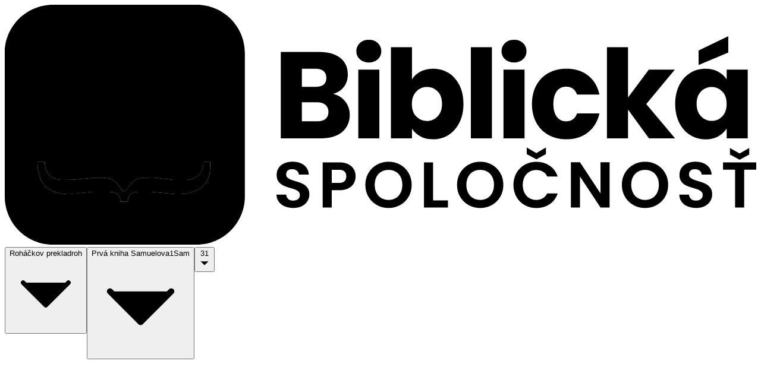

--- FILE ---
content_type: text/html;charset=utf-8
request_url: https://biblia.sk/citanie/roh/1sam/31
body_size: 27075
content:
<!DOCTYPE html><html  lang="sk" data-theme="light"><head><meta charset="utf-8"><meta name="viewport" content="width=device-width, initial-scale=1"><title>Biblia.sk | Roháčkov preklad - Prvá kniha Samuelova 31. kapitola</title><style>.slide-fade-from-bottom-enter-active{transition:all .1s ease-out}.slide-fade-from-bottom-leave-active{transition:all .1s cubic-bezier(1,.5,.8,1)}.slide-fade-from-bottom-enter-from,.slide-fade-from-bottom-leave-to{opacity:0;transform:translateY(10px)}</style><style>.loading-circle{margin-top:100px;text-align:center}.loading-circle .spinner{animation:rotator 1.4s linear infinite}@keyframes rotator{0%{transform:rotate(0)}to{transform:rotate(270deg)}}.loading-circle .path{animation:dash 1.4s ease-in-out infinite,colors 5.6s ease-in-out infinite;stroke-dasharray:187;stroke-dashoffset:0;transform-origin:center}@keyframes colors{0%{stroke:#4285f4}25%{stroke:#de3e35}50%{stroke:#f7c223}75%{stroke:#1b9a59}to{stroke:#4285f4}}@keyframes dash{0%{stroke-dashoffset:187}50%{stroke-dashoffset:46.75;transform:rotate(135deg)}to{stroke-dashoffset:187;transform:rotate(450deg)}}</style><style>.slide-fade-enter-active{transition:all .1s ease-out}.slide-fade-leave-active{transition:all .1s cubic-bezier(1,.5,.8,1)}.slide-fade-enter-from,.slide-fade-leave-to{opacity:0;transform:translate(20px)}</style><link rel="stylesheet" href="/_nuxt/entry.DNIlqif4.css" crossorigin><link rel="stylesheet" href="/_nuxt/default.DhMdYpsl.css" crossorigin><link rel="stylesheet" href="/_nuxt/vyhladavanie.7zFVibCK.css" crossorigin><link rel="stylesheet" href="/_nuxt/handlePreferredTranslations.CDREmS8f.css" crossorigin><link rel="modulepreload" as="script" crossorigin href="/_nuxt/zEjyEO31.js"><link rel="preload" as="font" crossorigin href="/fonts/SBL_Hbrw.ttf"><link rel="preload" as="font" crossorigin href="/fonts/SBL_Grk.ttf"><link rel="preload" as="font" crossorigin href="/fonts/PonomarUnicode.otf"><link rel="modulepreload" as="script" crossorigin href="/_nuxt/BpztPsdH.js"><link rel="modulepreload" as="script" crossorigin href="/_nuxt/CvuLXvAD.js"><link rel="modulepreload" as="script" crossorigin href="/_nuxt/BMX7zks2.js"><link rel="modulepreload" as="script" crossorigin href="/_nuxt/TKy4aHzN.js"><link rel="modulepreload" as="script" crossorigin href="/_nuxt/B9UkUUxA.js"><link rel="modulepreload" as="script" crossorigin href="/_nuxt/mhj5P-1v.js"><link rel="modulepreload" as="script" crossorigin href="/_nuxt/Dpr8bdtJ.js"><link rel="modulepreload" as="script" crossorigin href="/_nuxt/DNJ-SbR6.js"><link rel="preload" as="fetch" fetchpriority="low" crossorigin="anonymous" href="/_nuxt/builds/meta/d6b5e3c9-c1b8-4dc0-9539-214598ef42c2.json"><script defer type="text/javascript" src="https://api.pirsch.io/pirsch.js" id="pirschjs" data-code="mFSxq90QLjnir4dwG3VsENvkS7C6aeaA"></script><meta name="robots" content="index, follow"><link rel="icon" type="image/x-icon" href="/favicon.ico"><link rel="shortcut icon" href="/favicon.ico"><link rel="apple-touch-icon" href="/apple-touch-icon.png" sizes="180x180"><meta name="theme-color" content="#1d4ed8"><meta name="description" content="A Filištíni bojovali proti Izraelovi, a mužovia Izraelovi utekali pred Filištínmi a padali pobití na vrchu Gilboe."><link rel="canonical" href="https://biblia.sk/citanie/roh/1sam/31"><script type="module" src="/_nuxt/zEjyEO31.js" crossorigin></script></head><body  class="bg-white text-slate-800" style=""><div id="__nuxt"><!--[--><span></span><!--[--><div class="bg-size-[600%_100%] bg-white z-50 fixed h-full w-full m-auto top-0 bottom-0 left-0 right-0"><svg class="w-40 m-auto" width="100%" height="100%" id="Layer_1" xmlns="http://www.w3.org/2000/svg" version="1.1" viewBox="0 0 244.81 78.22"><rect class="fill-[#f7f7f7]" x="20.21" y="15.38" width="38.75" height="37.58"></rect><path class="fill-[#3e3b44]" d="M110.91,31.53c.99,1.27,1.48,2.72,1.48,4.35,0,2.35-.82,4.22-2.47,5.6-1.65,1.38-3.94,2.07-6.88,2.07h-13.12V15.38h12.68c2.86,0,5.1.66,6.72,1.97,1.62,1.31,2.43,3.09,2.43,5.34,0,1.66-.43,3.04-1.3,4.13-.87,1.1-2.03,1.86-3.47,2.29,1.63.35,2.94,1.16,3.93,2.43ZM96.79,26.78h4.49c1.12,0,1.99-.25,2.59-.74.6-.49.9-1.22.9-2.19s-.3-1.7-.9-2.21c-.6-.51-1.46-.76-2.59-.76h-4.49v5.9ZM104.51,37.23c.63-.52.94-1.28.94-2.27s-.33-1.76-.98-2.33c-.66-.56-1.56-.84-2.71-.84h-4.97v6.22h5.06c1.15,0,2.04-.26,2.67-.78Z"></path><path class="fill-[#3e3b44]" d="M115.67,17.77c-.76-.71-1.14-1.58-1.14-2.63s.38-1.96,1.14-2.67c.76-.71,1.75-1.06,2.95-1.06s2.15.35,2.91,1.06c.76.71,1.14,1.6,1.14,2.67s-.38,1.92-1.14,2.63c-.76.71-1.73,1.06-2.91,1.06s-2.19-.35-2.95-1.06ZM122.03,21.16v22.39h-6.86v-22.39h6.86Z"></path><path class="fill-[#3e3b44]" d="M135.43,21.8c1.2-.64,2.58-.96,4.13-.96,1.85,0,3.52.47,5.02,1.4,1.5.94,2.68,2.27,3.55,4.01.87,1.74,1.3,3.76,1.3,6.06s-.43,4.33-1.3,6.08c-.87,1.75-2.05,3.1-3.55,4.05-1.5.95-3.17,1.42-5.02,1.42-1.58,0-2.96-.31-4.13-.94-1.18-.63-2.1-1.46-2.77-2.51v3.13h-6.86V13.86h6.86v10.47c.64-1.04,1.56-1.89,2.77-2.53ZM141.03,28.28c-.95-.98-2.12-1.46-3.51-1.46s-2.52.5-3.47,1.49c-.95.99-1.42,2.34-1.42,4.05s.47,3.06,1.42,4.05c.95.99,2.11,1.48,3.47,1.48s2.53-.5,3.49-1.5,1.44-2.36,1.44-4.07-.48-3.06-1.42-4.03Z"></path><path class="fill-[#3e3b44]" d="M158.7,13.86v29.69h-6.86V13.86h6.86Z"></path><path class="fill-[#3e3b44]" d="M162.97,17.77c-.76-.71-1.14-1.58-1.14-2.63s.38-1.96,1.14-2.67c.76-.71,1.75-1.06,2.95-1.06s2.15.35,2.91,1.06c.76.71,1.14,1.6,1.14,2.67s-.38,1.92-1.14,2.63c-.76.71-1.73,1.06-2.91,1.06s-2.19-.35-2.95-1.06ZM169.33,21.16v22.39h-6.86v-22.39h6.86Z"></path><path class="fill-[#3e3b44]" d="M173.17,26.26c.95-1.74,2.27-3.08,3.97-4.01,1.7-.94,3.64-1.4,5.84-1.4,2.81,0,5.16.74,7.04,2.21,1.89,1.47,3.12,3.54,3.71,6.22h-7.3c-.62-1.71-1.81-2.57-3.57-2.57-1.26,0-2.26.49-3.01,1.46s-1.12,2.37-1.12,4.19.37,3.22,1.12,4.19c.75.98,1.75,1.46,3.01,1.46,1.77,0,2.96-.86,3.57-2.57h7.3c-.59,2.62-1.83,4.68-3.73,6.18-1.9,1.5-4.24,2.25-7.02,2.25-2.19,0-4.14-.47-5.84-1.4-1.7-.94-3.02-2.27-3.97-4.01-.95-1.74-1.42-3.77-1.42-6.1s.47-4.36,1.42-6.1Z"></path><path class="fill-[#3e3b44]" d="M209.86,43.55l-6.82-9.39v9.39h-6.86V13.86h6.86v16.41l6.78-9.11h8.47l-9.31,11.24,9.39,11.15h-8.51Z"></path><path class="fill-[#3e3b44]" d="M219.71,26.26c.87-1.74,2.05-3.08,3.55-4.01,1.5-.94,3.17-1.4,5.02-1.4,1.58,0,2.96.32,4.15.96,1.19.64,2.11,1.49,2.75,2.53v-3.17h6.86v22.39h-6.86v-3.17c-.67,1.04-1.6,1.89-2.79,2.53-1.19.64-2.58.96-4.15.96-1.82,0-3.48-.47-4.98-1.42-1.5-.95-2.68-2.3-3.55-4.05-.87-1.75-1.3-3.78-1.3-6.08s.43-4.32,1.3-6.06ZM233.75,28.3c-.95-.99-2.11-1.49-3.47-1.49s-2.52.49-3.47,1.46c-.95.98-1.42,2.32-1.42,4.03s.47,3.07,1.42,4.07,2.11,1.5,3.47,1.5,2.52-.5,3.47-1.48c.95-.99,1.42-2.34,1.42-4.05s-.47-3.06-1.42-4.05ZM235.7,15.58l-9.67,4.05v-4.74l9.67-4.65v5.34Z"></path><path class="fill-[#3e3b44]" d="M91.21,65.75c-.82-.35-1.47-.86-1.95-1.52-.48-.66-.73-1.44-.74-2.34h3.17c.04.61.26,1.08.64,1.44.39.35.92.53,1.59.53s1.23-.17,1.63-.5c.39-.33.59-.76.59-1.3,0-.44-.13-.79-.4-1.08-.27-.28-.6-.5-1-.67-.4-.16-.95-.34-1.66-.54-.96-.28-1.74-.56-2.33-.83-.6-.28-1.11-.69-1.54-1.25-.43-.56-.64-1.3-.64-2.23,0-.87.22-1.63.66-2.28.44-.65,1.05-1.14,1.84-1.49.79-.34,1.69-.52,2.7-.52,1.52,0,2.76.37,3.71,1.11.95.74,1.47,1.77,1.57,3.09h-3.25c-.03-.51-.24-.93-.64-1.26-.4-.33-.93-.5-1.59-.5-.58,0-1.04.15-1.38.44s-.52.73-.52,1.29c0,.39.13.72.39.98.26.26.58.47.97.63.39.16.93.35,1.64.56.96.28,1.74.56,2.34.84.6.28,1.13.71,1.56,1.27.44.56.65,1.3.65,2.22,0,.79-.2,1.52-.61,2.2s-1.01,1.21-1.79,1.62c-.79.4-1.72.6-2.81.6-1.03,0-1.95-.18-2.78-.53Z"></path><path class="fill-[#3e3b44]" d="M113.74,58.17c-.37.69-.96,1.25-1.75,1.67-.79.42-1.8.63-3.01.63h-2.47v5.66h-2.96v-14.74h5.43c1.14,0,2.11.2,2.91.59s1.4.94,1.81,1.63c.4.69.6,1.47.6,2.34,0,.79-.19,1.53-.56,2.22ZM110.67,57.53c.39-.37.59-.9.59-1.57,0-1.44-.8-2.15-2.41-2.15h-2.34v4.29h2.34c.82,0,1.42-.19,1.82-.56Z"></path><path class="fill-[#3e3b44]" d="M121.23,65.31c-1.15-.65-2.07-1.54-2.75-2.69-.68-1.15-1.01-2.45-1.01-3.9s.34-2.73,1.01-3.88,1.59-2.04,2.75-2.69,2.42-.97,3.8-.97,2.66.32,3.81.97,2.06,1.54,2.72,2.69c.67,1.15,1,2.44,1,3.88s-.33,2.75-1,3.9c-.67,1.15-1.58,2.05-2.74,2.69s-2.42.97-3.8.97-2.65-.32-3.8-.97ZM127.37,63.04c.68-.4,1.2-.97,1.58-1.72.38-.75.57-1.61.57-2.6s-.19-1.85-.57-2.59-.91-1.31-1.58-1.7c-.68-.39-1.46-.59-2.34-.59s-1.67.2-2.35.59c-.68.39-1.21.96-1.59,1.7s-.57,1.6-.57,2.59.19,1.85.57,2.6c.38.75.91,1.32,1.59,1.72.68.4,1.47.6,2.35.6s1.67-.2,2.34-.6Z"></path><path class="fill-[#3e3b44]" d="M139.52,63.79h4.86v2.34h-7.81v-14.74h2.96v12.4Z"></path><path class="fill-[#3e3b44]" d="M151.09,65.31c-1.15-.65-2.07-1.54-2.75-2.69-.68-1.15-1.01-2.45-1.01-3.9s.34-2.73,1.01-3.88,1.59-2.04,2.75-2.69,2.42-.97,3.8-.97,2.66.32,3.81.97,2.06,1.54,2.72,2.69c.67,1.15,1,2.44,1,3.88s-.33,2.75-1,3.9c-.67,1.15-1.58,2.05-2.74,2.69s-2.42.97-3.8.97-2.65-.32-3.8-.97ZM157.23,63.04c.68-.4,1.2-.97,1.58-1.72.38-.75.57-1.61.57-2.6s-.19-1.85-.57-2.59-.91-1.31-1.58-1.7c-.68-.39-1.46-.59-2.34-.59s-1.67.2-2.35.59c-.68.39-1.21.96-1.59,1.7s-.57,1.6-.57,2.59.19,1.85.57,2.6c.38.75.91,1.32,1.59,1.72.68.4,1.47.6,2.35.6s1.67-.2,2.34-.6Z"></path><path class="fill-[#3e3b44]" d="M166.69,54.85c.66-1.15,1.55-2.04,2.68-2.68,1.13-.64,2.4-.96,3.81-.96,1.65,0,3.09.42,4.33,1.27,1.24.84,2.11,2.01,2.6,3.51h-3.4c-.34-.7-.81-1.23-1.43-1.58-.61-.35-1.32-.53-2.12-.53-.86,0-1.62.2-2.29.6s-1.19.97-1.56,1.7-.56,1.59-.56,2.58.19,1.83.56,2.57c.37.74.89,1.31,1.56,1.71s1.43.6,2.29.6c.8,0,1.51-.18,2.12-.54.61-.36,1.09-.89,1.43-1.59h3.4c-.49,1.51-1.35,2.68-2.59,3.52-1.23.84-2.68,1.26-4.34,1.26-1.41,0-2.68-.32-3.81-.96-1.13-.64-2.03-1.53-2.68-2.67-.65-1.14-.98-2.44-.98-3.89s.33-2.75.98-3.9ZM176.31,48.69l-3.13,1.71-3.15-1.71v-2.15l3.15,1.82,3.13-1.82v2.15Z"></path><path class="fill-[#3e3b44]" d="M197.04,66.13h-2.96l-6.69-10.12v10.12h-2.96v-14.76h2.96l6.69,10.14v-10.14h2.96v14.76Z"></path><path class="fill-[#3e3b44]" d="M204.79,65.31c-1.15-.65-2.07-1.54-2.75-2.69-.68-1.15-1.01-2.45-1.01-3.9s.34-2.73,1.01-3.88,1.59-2.04,2.75-2.69,2.42-.97,3.8-.97,2.66.32,3.81.97,2.06,1.54,2.72,2.69c.67,1.15,1,2.44,1,3.88s-.33,2.75-1,3.9c-.67,1.15-1.58,2.05-2.74,2.69s-2.42.97-3.8.97-2.65-.32-3.8-.97ZM210.94,63.04c.68-.4,1.2-.97,1.58-1.72.38-.75.57-1.61.57-2.6s-.19-1.85-.57-2.59-.91-1.31-1.58-1.7c-.68-.39-1.46-.59-2.34-.59s-1.67.2-2.35.59c-.68.39-1.21.96-1.59,1.7s-.57,1.6-.57,2.59.19,1.85.57,2.6c.38.75.91,1.32,1.59,1.72.68.4,1.47.6,2.35.6s1.67-.2,2.34-.6Z"></path><path class="fill-[#3e3b44]" d="M222.44,65.75c-.82-.35-1.47-.86-1.95-1.52-.48-.66-.73-1.44-.74-2.34h3.17c.04.61.26,1.08.64,1.44.39.35.92.53,1.59.53s1.23-.17,1.63-.5c.39-.33.59-.76.59-1.3,0-.44-.13-.79-.4-1.08-.27-.28-.6-.5-1-.67-.4-.16-.95-.34-1.66-.54-.96-.28-1.74-.56-2.33-.83-.6-.28-1.11-.69-1.54-1.25-.43-.56-.64-1.3-.64-2.23,0-.87.22-1.63.66-2.28.44-.65,1.05-1.14,1.84-1.49.79-.34,1.69-.52,2.7-.52,1.52,0,2.76.37,3.71,1.11.95.74,1.47,1.77,1.57,3.09h-3.25c-.03-.51-.24-.93-.64-1.26-.4-.33-.93-.5-1.59-.5-.58,0-1.04.15-1.38.44s-.52.73-.52,1.29c0,.39.13.72.39.98.26.26.58.47.97.63.39.16.93.35,1.64.56.96.28,1.74.56,2.34.84.6.28,1.13.71,1.56,1.27.44.56.65,1.3.65,2.22,0,.79-.2,1.52-.61,2.2s-1.01,1.21-1.79,1.62c-.79.4-1.72.6-2.81.6-1.03,0-1.95-.18-2.78-.53Z"></path><path class="fill-[#3e3b44]" d="M244.81,51.39v2.39h-3.93v12.35h-2.96v-12.35h-3.93v-2.39h10.81ZM242.53,48.84l-3.13,1.71-3.15-1.71v-2.15l3.15,1.82,3.13-1.82v2.15Z"></path><path class="fill-[#00e1ff]" d="M12.84,51.27h-2.19c0,6.67,3.27,10.47,9.98,10.47h.49l7.55-.73h5.11c2.24,0,3.85.76,3.9,3.17h2.44c0-2.57,1.53-3.17,3.9-3.17h3.65l8.03.75,1.71-.02c2.38,0,5.56-1.03,7.25-2.73,2.29-2.29,2.24-4.53,2.24-7.74h-2.19c0,3.42-2.09,5.84-5.6,5.84h-4.14l-6.57-.76-1.94.03c-4.49,0-4.93,1.54-7.13,4.39h-.92c-1.84-2.67-2.61-4.39-6.82-4.39h-2.19l-7.31.7-3.41.03c-3.52.09-5.76-2.34-5.6-5.84h-.24Z"></path><path class="fill-[#0004d4]" d="M48.19,26.26c0-6.52-7.19-7-11.69-6.82v13.32h.24c4.31,0,11.44.02,11.44-6.5Z"></path><path class="fill-[#0004d4]" d="M41.13,49.08h1.46c4.27,0,7.44-2.88,7.46-6.57.04-7.32-8.2-7.56-13.55-7.56v12.6c1.05,1.11,3.11,1.52,4.63,1.52Z"></path><path class="fill-[#0004d4]" d="M62.53,0H15.69C7.06,0,0,7.06,0,15.69v46.84c0,8.63,7.06,15.69,15.69,15.69h46.84c8.63,0,15.69-7.06,15.69-15.69V15.69c0-8.63-7.06-15.69-15.69-15.69ZM23.08,16.94c6.6,0,13.18,0,19.75,0,4.98,0,12.42.46,12.42,7.06,0,2.63-1.26,4.6-3.4,6.09-1.65,1.15-6.59,2.73-6.72,2.85,5.3,0,12.31,1.84,12.31,8.35s-7.43,10.47-13.15,10.47h-20.94v-2.19c1.71-.41,5-.17,6.04-1.27l.06-1.17v-25.81s-.02-1.17-.02-1.17c0-.29-.41-.68-.67-.7l-5.68-.48v-2.03ZM64.66,59.01c-1.7,1.7-4.87,2.73-7.25,2.73l-1.71.02-8.03-.75h-3.65c-2.37,0-3.89.59-3.9,3.17h-2.44c-.05-2.41-1.66-3.17-3.9-3.17h-5.11s-7.55.73-7.55.73h-.49c-6.72,0-9.98-3.8-9.98-10.47h2.44c-.16,3.5,2.07,5.93,5.6,5.84l3.41-.03,7.31-.7h2.19c4.21,0,4.98,1.72,6.82,4.39h.92c2.19-2.85,2.63-4.39,7.13-4.39l1.94-.03,6.57.76h4.14c3.51,0,5.6-2.42,5.6-5.84h2.19c0,3.22.05,5.45-2.24,7.74Z"></path></svg></div><!----><span></span><span></span><span></span><span></span><!--[--><div class="pb-4"><div id="toolbar" class="mx-auto border-b relative bg-white z-20"><div class="flex justify-center"><!--[--><button class="font-bold inline-block border-l border-r py-3 px-5 hover:bg-blue-50"><span class="hidden md:inline-block">Roháčkov preklad</span><span class="inline-block md:hidden uppercase">roh</span><svg xmlns="http://www.w3.org/2000/svg" fill="none" viewBox="0 0 24 24" stroke-width="1.5" stroke="currentColor" class="w-3 h-3 ml-1 inline transition duration-75 ease-out"><path fill="#000" stroke-linecap="round" stroke-linejoin="round" d="M19.5 8.25l-7.5 7.5-7.5-7.5"></path></svg></button><!----><!--]--><!--[--><button class="font-bold inline-block border-r py-3 px-5 hover:bg-blue-50"><span class="hidden md:inline-block">Prvá kniha Samuelova</span><span class="inline-block md:hidden">1Sam</span><svg xmlns="http://www.w3.org/2000/svg" fill="none" viewBox="0 0 24 24" stroke-width="1.5" stroke="currentColor" class="w-3 h-3 ml-1 inline transition duration-75 ease-out"><path fill="#000" stroke-linecap="round" stroke-linejoin="round" d="M19.5 8.25l-7.5 7.5-7.5-7.5"></path></svg></button><ul class="fixed lg:absolute bg-white z-50 left-0 right-0 top-0 bottom-0 lg:bottom-auto lg:top-full lg:w-2/3 2xl:w-2/4 lg:max-h-[80vh] overflow-auto mx-auto border shadow-2xl" style="display:none;"><h2 class="block border-b p-4 text-xs text-center relative"><svg class="absolute lg:hidden cursor-pointer left-2 text-gray-400 top-0 bottom-0 my-auto w-6 h-6" xmlns="http://www.w3.org/2000/svg" fill="none" viewBox="0 0 24 24" stroke-width="1.5" stroke="currentColor"><path stroke-linecap="round" stroke-linejoin="round" d="M15.75 19.5L8.25 12l7.5-7.5"></path></svg> Výber knihy </h2><input value="" type="text" placeholder="Začnite písať názov knihy" class="dropdown bg-input-bg text-input-fg border-b w-full py-2 px-4 focus:border-blue-500 focus:outline-none focus:ring-blue-500"><div class="flex flex-col relative lg:flex-row"><div class="flex-1 shrink bg-white border-b border-r"><div class="text-sm font-bold border-b p-2 text-center">Stará zmluva</div><!--[--><li class="border-b last:border-b-0"><a href="/citanie/roh/gn/1" class="flex py-2 px-4 hover:bg-blue-50"><div class="flex"><span class="w-14 text-right mr-4 font-bold">1M</span><span class="overflow-hidden">Prvá kniha Mojžišova</span></div></a></li><li class="border-b last:border-b-0"><a href="/citanie/roh/ex/1" class="flex py-2 px-4 hover:bg-blue-50"><div class="flex"><span class="w-14 text-right mr-4 font-bold">2M</span><span class="overflow-hidden">Druhá kniha Mojžišova</span></div></a></li><li class="border-b last:border-b-0"><a href="/citanie/roh/lv/1" class="flex py-2 px-4 hover:bg-blue-50"><div class="flex"><span class="w-14 text-right mr-4 font-bold">3M</span><span class="overflow-hidden">Tretia kniha Mojžišova</span></div></a></li><li class="border-b last:border-b-0"><a href="/citanie/roh/nm/1" class="flex py-2 px-4 hover:bg-blue-50"><div class="flex"><span class="w-14 text-right mr-4 font-bold">4M</span><span class="overflow-hidden">Štvrtá kniha Mojžišova</span></div></a></li><li class="border-b last:border-b-0"><a href="/citanie/roh/dt/1" class="flex py-2 px-4 hover:bg-blue-50"><div class="flex"><span class="w-14 text-right mr-4 font-bold">5M</span><span class="overflow-hidden">Piata kniha Mojžišova</span></div></a></li><li class="border-b last:border-b-0"><a href="/citanie/roh/joz/1" class="flex py-2 px-4 hover:bg-blue-50"><div class="flex"><span class="w-14 text-right mr-4 font-bold">Joz</span><span class="overflow-hidden">Kniha Jozuova</span></div></a></li><li class="border-b last:border-b-0"><a href="/citanie/roh/sdc/1" class="flex py-2 px-4 hover:bg-blue-50"><div class="flex"><span class="w-14 text-right mr-4 font-bold">Sud</span><span class="overflow-hidden">Kniha Sudcov</span></div></a></li><li class="border-b last:border-b-0"><a href="/citanie/roh/rut/1" class="flex py-2 px-4 hover:bg-blue-50"><div class="flex"><span class="w-14 text-right mr-4 font-bold">Rut</span><span class="overflow-hidden">Kniha Rutina</span></div></a></li><li class="border-b last:border-b-0"><a href="/citanie/roh/1sam/1" class="flex py-2 px-4 bg-blue-50"><div class="flex"><span class="w-14 text-right mr-4 font-bold">1Sam</span><span class="overflow-hidden">Prvá kniha Samuelova</span></div></a></li><li class="border-b last:border-b-0"><a href="/citanie/roh/2sam/1" class="flex py-2 px-4 hover:bg-blue-50"><div class="flex"><span class="w-14 text-right mr-4 font-bold">2Sam</span><span class="overflow-hidden">Druhá kniha Samuelova</span></div></a></li><li class="border-b last:border-b-0"><a href="/citanie/roh/1krl/1" class="flex py-2 px-4 hover:bg-blue-50"><div class="flex"><span class="w-14 text-right mr-4 font-bold">1Kráľ</span><span class="overflow-hidden">Prvá kniha Kráľov</span></div></a></li><li class="border-b last:border-b-0"><a href="/citanie/roh/2krl/1" class="flex py-2 px-4 hover:bg-blue-50"><div class="flex"><span class="w-14 text-right mr-4 font-bold">2Kráľ</span><span class="overflow-hidden">Druhá kniha Kráľov</span></div></a></li><li class="border-b last:border-b-0"><a href="/citanie/roh/1krn/1" class="flex py-2 px-4 hover:bg-blue-50"><div class="flex"><span class="w-14 text-right mr-4 font-bold">1Par</span><span class="overflow-hidden">Prvá kniha Paralipomenom</span></div></a></li><li class="border-b last:border-b-0"><a href="/citanie/roh/2krn/1" class="flex py-2 px-4 hover:bg-blue-50"><div class="flex"><span class="w-14 text-right mr-4 font-bold">2Par</span><span class="overflow-hidden">Druhá kniha Paralipomenom</span></div></a></li><li class="border-b last:border-b-0"><a href="/citanie/roh/ezd/1" class="flex py-2 px-4 hover:bg-blue-50"><div class="flex"><span class="w-14 text-right mr-4 font-bold">Ezd</span><span class="overflow-hidden">Kniha Ezdrášova</span></div></a></li><li class="border-b last:border-b-0"><a href="/citanie/roh/neh/1" class="flex py-2 px-4 hover:bg-blue-50"><div class="flex"><span class="w-14 text-right mr-4 font-bold">Neh</span><span class="overflow-hidden">Kniha Nehemiášova</span></div></a></li><li class="border-b last:border-b-0"><a href="/citanie/roh/est/1" class="flex py-2 px-4 hover:bg-blue-50"><div class="flex"><span class="w-14 text-right mr-4 font-bold">Est</span><span class="overflow-hidden">Kniha Esterina</span></div></a></li><li class="border-b last:border-b-0"><a href="/citanie/roh/job/1" class="flex py-2 px-4 hover:bg-blue-50"><div class="flex"><span class="w-14 text-right mr-4 font-bold">Job</span><span class="overflow-hidden">Kniha Jobova</span></div></a></li><li class="border-b last:border-b-0"><a href="/citanie/roh/z/1" class="flex py-2 px-4 hover:bg-blue-50"><div class="flex"><span class="w-14 text-right mr-4 font-bold">Ž</span><span class="overflow-hidden">Kniha Žalmov</span></div></a></li><li class="border-b last:border-b-0"><a href="/citanie/roh/pris/1" class="flex py-2 px-4 hover:bg-blue-50"><div class="flex"><span class="w-14 text-right mr-4 font-bold">Pr</span><span class="overflow-hidden">Kniha Príslovia</span></div></a></li><li class="border-b last:border-b-0"><a href="/citanie/roh/koh/1" class="flex py-2 px-4 hover:bg-blue-50"><div class="flex"><span class="w-14 text-right mr-4 font-bold">Kaz</span><span class="overflow-hidden">Kniha Kazateľova</span></div></a></li><li class="border-b last:border-b-0"><a href="/citanie/roh/vlp/1" class="flex py-2 px-4 hover:bg-blue-50"><div class="flex"><span class="w-14 text-right mr-4 font-bold">P. Š.</span><span class="overflow-hidden">Pieseň Šalamúnova</span></div></a></li><li class="border-b last:border-b-0"><a href="/citanie/roh/iz/1" class="flex py-2 px-4 hover:bg-blue-50"><div class="flex"><span class="w-14 text-right mr-4 font-bold">Iz</span><span class="overflow-hidden">Prorok Izaiáš</span></div></a></li><li class="border-b last:border-b-0"><a href="/citanie/roh/jer/1" class="flex py-2 px-4 hover:bg-blue-50"><div class="flex"><span class="w-14 text-right mr-4 font-bold">Jer</span><span class="overflow-hidden">Prorok Jeremiáš</span></div></a></li><li class="border-b last:border-b-0"><a href="/citanie/roh/nar/1" class="flex py-2 px-4 hover:bg-blue-50"><div class="flex"><span class="w-14 text-right mr-4 font-bold">P. J.</span><span class="overflow-hidden">Plač Jeremiášov</span></div></a></li><li class="border-b last:border-b-0"><a href="/citanie/roh/ez/1" class="flex py-2 px-4 hover:bg-blue-50"><div class="flex"><span class="w-14 text-right mr-4 font-bold">Ez</span><span class="overflow-hidden">Prorok Ezechiel</span></div></a></li><li class="border-b last:border-b-0"><a href="/citanie/roh/dan/1" class="flex py-2 px-4 hover:bg-blue-50"><div class="flex"><span class="w-14 text-right mr-4 font-bold">Dan</span><span class="overflow-hidden">Prorok Daniel</span></div></a></li><li class="border-b last:border-b-0"><a href="/citanie/roh/oz/1" class="flex py-2 px-4 hover:bg-blue-50"><div class="flex"><span class="w-14 text-right mr-4 font-bold">Hoz</span><span class="overflow-hidden">Prorok Hozeáš</span></div></a></li><li class="border-b last:border-b-0"><a href="/citanie/roh/joel/1" class="flex py-2 px-4 hover:bg-blue-50"><div class="flex"><span class="w-14 text-right mr-4 font-bold">Joel</span><span class="overflow-hidden">Prorok Joel</span></div></a></li><li class="border-b last:border-b-0"><a href="/citanie/roh/am/1" class="flex py-2 px-4 hover:bg-blue-50"><div class="flex"><span class="w-14 text-right mr-4 font-bold">Am</span><span class="overflow-hidden">Prorok Ámos</span></div></a></li><li class="border-b last:border-b-0"><a href="/citanie/roh/abd/1" class="flex py-2 px-4 hover:bg-blue-50"><div class="flex"><span class="w-14 text-right mr-4 font-bold">Ob</span><span class="overflow-hidden">Prorok Obadiáš</span></div></a></li><li class="border-b last:border-b-0"><a href="/citanie/roh/jon/1" class="flex py-2 px-4 hover:bg-blue-50"><div class="flex"><span class="w-14 text-right mr-4 font-bold">Jon</span><span class="overflow-hidden">Prorok Jonáš</span></div></a></li><li class="border-b last:border-b-0"><a href="/citanie/roh/mich/1" class="flex py-2 px-4 hover:bg-blue-50"><div class="flex"><span class="w-14 text-right mr-4 font-bold">Mich</span><span class="overflow-hidden">Prorok Micheáš</span></div></a></li><li class="border-b last:border-b-0"><a href="/citanie/roh/nah/1" class="flex py-2 px-4 hover:bg-blue-50"><div class="flex"><span class="w-14 text-right mr-4 font-bold">Náh</span><span class="overflow-hidden">Prorok Náhum</span></div></a></li><li class="border-b last:border-b-0"><a href="/citanie/roh/hab/1" class="flex py-2 px-4 hover:bg-blue-50"><div class="flex"><span class="w-14 text-right mr-4 font-bold">Hab</span><span class="overflow-hidden">Prorok Habakuk</span></div></a></li><li class="border-b last:border-b-0"><a href="/citanie/roh/sof/1" class="flex py-2 px-4 hover:bg-blue-50"><div class="flex"><span class="w-14 text-right mr-4 font-bold">Sof</span><span class="overflow-hidden">Prorok Sofoniáš</span></div></a></li><li class="border-b last:border-b-0"><a href="/citanie/roh/ag/1" class="flex py-2 px-4 hover:bg-blue-50"><div class="flex"><span class="w-14 text-right mr-4 font-bold">Hag</span><span class="overflow-hidden">Prorok Haggeus</span></div></a></li><li class="border-b last:border-b-0"><a href="/citanie/roh/zach/1" class="flex py-2 px-4 hover:bg-blue-50"><div class="flex"><span class="w-14 text-right mr-4 font-bold">Zach</span><span class="overflow-hidden">Prorok Zachariáš</span></div></a></li><li class="border-b last:border-b-0"><a href="/citanie/roh/mal/1" class="flex py-2 px-4 hover:bg-blue-50"><div class="flex"><span class="w-14 text-right mr-4 font-bold">Mal</span><span class="overflow-hidden">Prorok Malachiáš</span></div></a></li><!--]--><!----><!--[--><!--]--></div><div class="flex-1 shrink bg-white border-b"><div class="text-sm font-bold border-b p-2 text-center">Nová zmluva</div><!--[--><li class="border-b last:border-b-0"><a href="/citanie/roh/mt/1" class="flex py-2 px-4 hover:bg-blue-50"><div class="flex"><span class="w-14 text-right mr-4 font-bold">Mat</span><span class="overflow-hidden">Evanjelium podľa svätého Matúša</span></div></a></li><li class="border-b last:border-b-0"><a href="/citanie/roh/mk/1" class="flex py-2 px-4 hover:bg-blue-50"><div class="flex"><span class="w-14 text-right mr-4 font-bold">Mar</span><span class="overflow-hidden">Evanjelium podľa svätého Marka</span></div></a></li><li class="border-b last:border-b-0"><a href="/citanie/roh/lk/1" class="flex py-2 px-4 hover:bg-blue-50"><div class="flex"><span class="w-14 text-right mr-4 font-bold">Luk</span><span class="overflow-hidden">Evanjelium podľa svätého Lukáša</span></div></a></li><li class="border-b last:border-b-0"><a href="/citanie/roh/jn/1" class="flex py-2 px-4 hover:bg-blue-50"><div class="flex"><span class="w-14 text-right mr-4 font-bold">Ján</span><span class="overflow-hidden">Evanjelium podľa svätého Jána</span></div></a></li><li class="border-b last:border-b-0"><a href="/citanie/roh/sk/1" class="flex py-2 px-4 hover:bg-blue-50"><div class="flex"><span class="w-14 text-right mr-4 font-bold">Sk</span><span class="overflow-hidden">Skutky svätých apoštolov</span></div></a></li><li class="border-b last:border-b-0"><a href="/citanie/roh/rim/1" class="flex py-2 px-4 hover:bg-blue-50"><div class="flex"><span class="w-14 text-right mr-4 font-bold">Rim</span><span class="overflow-hidden">Epištola čiže list svätého Pavla Rimanom</span></div></a></li><li class="border-b last:border-b-0"><a href="/citanie/roh/1kor/1" class="flex py-2 px-4 hover:bg-blue-50"><div class="flex"><span class="w-14 text-right mr-4 font-bold">1Kor</span><span class="overflow-hidden">Prvá epištola svätého Pavla Korinťanom</span></div></a></li><li class="border-b last:border-b-0"><a href="/citanie/roh/2kor/1" class="flex py-2 px-4 hover:bg-blue-50"><div class="flex"><span class="w-14 text-right mr-4 font-bold">2Kor</span><span class="overflow-hidden">Druhá epištola svätého Pavla Korinťanom</span></div></a></li><li class="border-b last:border-b-0"><a href="/citanie/roh/ga/1" class="flex py-2 px-4 hover:bg-blue-50"><div class="flex"><span class="w-14 text-right mr-4 font-bold">Gal</span><span class="overflow-hidden">Epištola svätého Pavla Galaťanom</span></div></a></li><li class="border-b last:border-b-0"><a href="/citanie/roh/ef/1" class="flex py-2 px-4 hover:bg-blue-50"><div class="flex"><span class="w-14 text-right mr-4 font-bold">Ef</span><span class="overflow-hidden">Epištola svätého Pavla Efežanom</span></div></a></li><li class="border-b last:border-b-0"><a href="/citanie/roh/flp/1" class="flex py-2 px-4 hover:bg-blue-50"><div class="flex"><span class="w-14 text-right mr-4 font-bold">Fil</span><span class="overflow-hidden">Epištola svätého Pavla Filipänom</span></div></a></li><li class="border-b last:border-b-0"><a href="/citanie/roh/kol/1" class="flex py-2 px-4 hover:bg-blue-50"><div class="flex"><span class="w-14 text-right mr-4 font-bold">Kol</span><span class="overflow-hidden">Epištola svätého Pavla Kološanom</span></div></a></li><li class="border-b last:border-b-0"><a href="/citanie/roh/1tes/1" class="flex py-2 px-4 hover:bg-blue-50"><div class="flex"><span class="w-14 text-right mr-4 font-bold">1Tes</span><span class="overflow-hidden">Prvá epištola svätého Pavla Tesaloničanom</span></div></a></li><li class="border-b last:border-b-0"><a href="/citanie/roh/2tes/1" class="flex py-2 px-4 hover:bg-blue-50"><div class="flex"><span class="w-14 text-right mr-4 font-bold">2Tes</span><span class="overflow-hidden">Druhá epištola svätého Pavla Tesaloničanom</span></div></a></li><li class="border-b last:border-b-0"><a href="/citanie/roh/1tim/1" class="flex py-2 px-4 hover:bg-blue-50"><div class="flex"><span class="w-14 text-right mr-4 font-bold">1Tim</span><span class="overflow-hidden">Prvá epištola svätého Pavla Timoteovi</span></div></a></li><li class="border-b last:border-b-0"><a href="/citanie/roh/2tim/1" class="flex py-2 px-4 hover:bg-blue-50"><div class="flex"><span class="w-14 text-right mr-4 font-bold">2Tim</span><span class="overflow-hidden">Druhá epištola svätého Pavla Timoteovi</span></div></a></li><li class="border-b last:border-b-0"><a href="/citanie/roh/tit/1" class="flex py-2 px-4 hover:bg-blue-50"><div class="flex"><span class="w-14 text-right mr-4 font-bold">Tit</span><span class="overflow-hidden">Epištola svätého Pavla Títovi</span></div></a></li><li class="border-b last:border-b-0"><a href="/citanie/roh/flm/1" class="flex py-2 px-4 hover:bg-blue-50"><div class="flex"><span class="w-14 text-right mr-4 font-bold">Filem</span><span class="overflow-hidden">Epištola svätého Pavla Filémonovi</span></div></a></li><li class="border-b last:border-b-0"><a href="/citanie/roh/heb/1" class="flex py-2 px-4 hover:bg-blue-50"><div class="flex"><span class="w-14 text-right mr-4 font-bold">Žid</span><span class="overflow-hidden">Epištola svätého Pavla Židom</span></div></a></li><li class="border-b last:border-b-0"><a href="/citanie/roh/jk/1" class="flex py-2 px-4 hover:bg-blue-50"><div class="flex"><span class="w-14 text-right mr-4 font-bold">Jak</span><span class="overflow-hidden">Epištola svätého Jakoba</span></div></a></li><li class="border-b last:border-b-0"><a href="/citanie/roh/1pt/1" class="flex py-2 px-4 hover:bg-blue-50"><div class="flex"><span class="w-14 text-right mr-4 font-bold">1Pet</span><span class="overflow-hidden">Prvá epištola svätého Petra</span></div></a></li><li class="border-b last:border-b-0"><a href="/citanie/roh/2pt/1" class="flex py-2 px-4 hover:bg-blue-50"><div class="flex"><span class="w-14 text-right mr-4 font-bold">2Pet</span><span class="overflow-hidden">Druhá epištola svätého Petra</span></div></a></li><li class="border-b last:border-b-0"><a href="/citanie/roh/1jn/1" class="flex py-2 px-4 hover:bg-blue-50"><div class="flex"><span class="w-14 text-right mr-4 font-bold">1Ján</span><span class="overflow-hidden">Prvá epištola svätého Jána</span></div></a></li><li class="border-b last:border-b-0"><a href="/citanie/roh/2jn/1" class="flex py-2 px-4 hover:bg-blue-50"><div class="flex"><span class="w-14 text-right mr-4 font-bold">2Ján</span><span class="overflow-hidden">Druhá epištola svätého Jána</span></div></a></li><li class="border-b last:border-b-0"><a href="/citanie/roh/3jn/1" class="flex py-2 px-4 hover:bg-blue-50"><div class="flex"><span class="w-14 text-right mr-4 font-bold">3Ján</span><span class="overflow-hidden">Tretia epištola svätého Jána</span></div></a></li><li class="border-b last:border-b-0"><a href="/citanie/roh/jud/1" class="flex py-2 px-4 hover:bg-blue-50"><div class="flex"><span class="w-14 text-right mr-4 font-bold">Júda</span><span class="overflow-hidden">Epištola svätého Júdu</span></div></a></li><li class="border-b last:border-b-0"><a href="/citanie/roh/zj/1" class="flex py-2 px-4 hover:bg-blue-50 border-b"><div class="flex"><span class="w-14 text-right mr-4 font-bold">Zj</span><span class="overflow-hidden">Zjavenie svätého Jána</span></div></a></li><!--]--></div></div></ul><!--]--><!--[--><button class="font-bold inline-block border-r py-3 px-5 hover:bg-blue-50">31 <svg xmlns="http://www.w3.org/2000/svg" fill="none" viewBox="0 0 24 24" stroke-width="1.5" stroke="currentColor" class="w-3 h-3 inline transition duration-75 ease-out"><path fill="#000" stroke-linecap="round" stroke-linejoin="round" d="M19.5 8.25l-7.5 7.5-7.5-7.5"></path></svg></button><!----><!--]--><div class="relative py-3 px-5 cursor-pointer border-r hover:bg-blue-50 group hover:bg-blue-50"><svg xmlns="http://www.w3.org/2000/svg" fill="none" viewBox="0 0 24 24" stroke-width="1.5" stroke="currentColor" class="w-6 h-6"><path stroke-linecap="round" stroke-linejoin="round" d="M9.594 3.94c.09-.542.56-.94 1.11-.94h2.593c.55 0 1.02.398 1.11.94l.213 1.281c.063.374.313.686.645.87.074.04.147.083.22.127.324.196.72.257 1.075.124l1.217-.456a1.125 1.125 0 011.37.49l1.296 2.247a1.125 1.125 0 01-.26 1.431l-1.003.827c-.293.24-.438.613-.431.992a6.759 6.759 0 010 .255c-.007.378.138.75.43.99l1.005.828c.424.35.534.954.26 1.43l-1.298 2.247a1.125 1.125 0 01-1.369.491l-1.217-.456c-.355-.133-.75-.072-1.076.124a6.57 6.57 0 01-.22.128c-.331.183-.581.495-.644.869l-.213 1.28c-.09.543-.56.941-1.11.941h-2.594c-.55 0-1.02-.398-1.11-.94l-.213-1.281c-.062-.374-.312-.686-.644-.87a6.52 6.52 0 01-.22-.127c-.325-.196-.72-.257-1.076-.124l-1.217.456a1.125 1.125 0 01-1.369-.49l-1.297-2.247a1.125 1.125 0 01.26-1.431l1.004-.827c.292-.24.437-.613.43-.992a6.932 6.932 0 010-.255c.007-.378-.138-.75-.43-.99l-1.004-.828a1.125 1.125 0 01-.26-1.43l1.297-2.247a1.125 1.125 0 011.37-.491l1.216.456c.356.133.751.072 1.076-.124.072-.044.146-.087.22-.128.332-.183.582-.495.644-.869l.214-1.281z"></path><path stroke-linecap="round" stroke-linejoin="round" d="M15 12a3 3 0 11-6 0 3 3 0 016 0z"></path></svg></div></div></div><div id="body" class="mx-auto relative container px-4 lg:px-0 max-w-xl min-h-screen"><div class=""><!----><!----><a href="/citanie/roh/1sam/30" class="block group relative text-center mx-auto p-2 rounded mt-6 text-gray-300 transition duration-75 hover:text-black"><svg xmlns="http://www.w3.org/2000/svg" fill="none" viewBox="0 0 24 24" stroke-width="1.5" stroke="currentColor" class="w-6 h-6 absolute left-0 right-0 mx-auto bottom-7 group-hover:text-black transition duration-75"><path stroke-linecap="round" stroke-linejoin="round" d="M4.5 15.75l7.5-7.5 7.5 7.5"></path></svg> Predchádzajúca kapitola </a><!--[--><div class="chapter-container" data-chapter="31"><div><h2 class="text-center font-bold my-6 text-slate-800"><span class="visible">31. kapitola</span></h2><!--[--><span style="font-size:20px;line-height:160%;" class=""><span><!--[--><h2 class="text-heading-s1"><span class="heading-title">Porážka Izraelova. Smrť Saulova a jeho synov.</span></h2><!--]--></span><span class="verse-container group mr-1 cursor-pointer z-20" style=""><!----><span class="font-bold relative z-10 text-slate-800 group-hover:text-blue-700"><sup class="-z-10" style="direction:ltr;unicode-bidi:embed;">1</sup></span> <span class="group-hover:bg-sky-100 z-20 text-slate-800" style="font-size:20px;line-height:160%;" data-verse="1" data-letter="" data-chapter="31">A Filištíni bojovali proti Izraelovi, a mužovia Izraelovi utekali pred Filištínmi a padali pobití na vrchu Gilboe.</span></span> <!----></span><span style="font-size:20px;line-height:160%;" class=""><!----><span class="verse-container group mr-1 cursor-pointer z-20" style=""><!----><span class="font-bold relative z-10 text-slate-800 group-hover:text-blue-700"><sup class="-z-10" style="direction:ltr;unicode-bidi:embed;">2</sup></span> <span class="group-hover:bg-sky-100 z-20 text-slate-800" style="font-size:20px;line-height:160%;" data-verse="2" data-letter="" data-chapter="31">A Filištíni stíhali Saula a jeho synov ženúc sa tesne za nimi. A tak zabili Filištíni Jonatána, Abinadába a Malkišuu, synov Saulových.</span></span> <!----></span><span style="font-size:20px;line-height:160%;" class=""><!----><span class="verse-container group mr-1 cursor-pointer z-20" style=""><!----><span class="font-bold relative z-10 text-slate-800 group-hover:text-blue-700"><sup class="-z-10" style="direction:ltr;unicode-bidi:embed;">3</sup></span> <span class="group-hover:bg-sky-100 z-20 text-slate-800" style="font-size:20px;line-height:160%;" data-verse="3" data-letter="" data-chapter="31">A tedy tiaž boja sa obrátila proti Saulovi, a keď nadišli na neho strelci, mužovia s lukami, veľmi sa triasol pred tými strelcami.</span></span> <!----></span><span style="font-size:20px;line-height:160%;" class=""><!----><span class="verse-container group mr-1 cursor-pointer z-20" style=""><!----><span class="font-bold relative z-10 text-slate-800 group-hover:text-blue-700"><sup class="-z-10" style="direction:ltr;unicode-bidi:embed;">4</sup></span> <span class="group-hover:bg-sky-100 z-20 text-slate-800" style="font-size:20px;line-height:160%;" data-verse="4" data-letter="" data-chapter="31">Vtedy riekol Saul svojmu zbrojnošovi: Vytiahni svoj meč a prebodni ma ním, aby neprišli títo neobrezanci a neprebodli ma oni a neurobili si zo mňa posmechu! Ale jeho zbrojnoš nechcel, lebo sa bál veľmi. Vtedy pochytil Saul meč a naľahol naň.</span></span> <!----></span><span style="font-size:20px;line-height:160%;" class=""><!----><span class="verse-container group mr-1 cursor-pointer z-20" style=""><!----><span class="font-bold relative z-10 text-slate-800 group-hover:text-blue-700"><sup class="-z-10" style="direction:ltr;unicode-bidi:embed;">5</sup></span> <span class="group-hover:bg-sky-100 z-20 text-slate-800" style="font-size:20px;line-height:160%;" data-verse="5" data-letter="" data-chapter="31">A keď videl jeho zbrojnoš, že zomrel Saul, naľahol aj on na svoj meč a zomrel s ním.</span></span> <!----></span><span style="font-size:20px;line-height:160%;" class=""><!----><span class="verse-container group mr-1 cursor-pointer z-20" style=""><!----><span class="font-bold relative z-10 text-slate-800 group-hover:text-blue-700"><sup class="-z-10" style="direction:ltr;unicode-bidi:embed;">6</sup></span> <span class="group-hover:bg-sky-100 z-20 text-slate-800" style="font-size:20px;line-height:160%;" data-verse="6" data-letter="" data-chapter="31">A tak zomrel Saul a jeho traja synovia a jeho zbrojnoš i všetci jeho mužovia toho dňa spolu.</span></span> <!----></span><span style="font-size:20px;line-height:160%;" class=""><!----><span class="verse-container group mr-1 cursor-pointer z-20" style=""><!----><span class="font-bold relative z-10 text-slate-800 group-hover:text-blue-700"><sup class="-z-10" style="direction:ltr;unicode-bidi:embed;">7</sup></span> <span class="group-hover:bg-sky-100 z-20 text-slate-800" style="font-size:20px;line-height:160%;" data-verse="7" data-letter="" data-chapter="31">A keď videli mužovia Izraelovi, ktorí boli na druhej strane doliny, jako aj tí, ktorí boli za Jordánom, že utekajú mužovia Izraelovi, a že zomrel Saul i jeho synovia, opustili tie mestá a tiež utekali. A prišli Filištíni a bývali v nich.</span></span> <!----></span><span style="font-size:20px;line-height:160%;" class=""><span><!--[--><h2 class="text-heading-s1"><span class="heading-title">Potupenie mŕtvoly Saulovej. Jabešania ho pochovajú.</span></h2><!--]--></span><span class="verse-container group mr-1 cursor-pointer z-20" style=""><!----><span class="font-bold relative z-10 text-slate-800 group-hover:text-blue-700"><sup class="-z-10" style="direction:ltr;unicode-bidi:embed;">8</sup></span> <span class="group-hover:bg-sky-100 z-20 text-slate-800" style="font-size:20px;line-height:160%;" data-verse="8" data-letter="" data-chapter="31">A stalo sa na druhý deň, že prišli Filištíni, aby olúpili pobitých. A našli Saula a jeho troch synov ležať padlých na vrchu Gilboe.</span></span> <!----></span><span style="font-size:20px;line-height:160%;" class=""><!----><span class="verse-container group mr-1 cursor-pointer z-20" style=""><!----><span class="font-bold relative z-10 text-slate-800 group-hover:text-blue-700"><sup class="-z-10" style="direction:ltr;unicode-bidi:embed;">9</sup></span> <span class="group-hover:bg-sky-100 z-20 text-slate-800" style="font-size:20px;line-height:160%;" data-verse="9" data-letter="" data-chapter="31">A odťali jeho hlavu, zobrali mu jeho zbraň a poslali po zemi Filištínov dookola, aby to s radosťou zvestovali v dome ich modiel i ľudu.</span></span> <!----></span><span style="font-size:20px;line-height:160%;" class=""><!----><span class="verse-container group mr-1 cursor-pointer z-20" style=""><!----><span class="font-bold relative z-10 text-slate-800 group-hover:text-blue-700"><sup class="-z-10" style="direction:ltr;unicode-bidi:embed;">10</sup></span> <span class="group-hover:bg-sky-100 z-20 text-slate-800" style="font-size:20px;line-height:160%;" data-verse="10" data-letter="" data-chapter="31">Potom složili jeho zbraň v dome Astaróty a jeho mŕtve telo pribili na múre mesta Bét-šána.</span></span> <!----></span><span style="font-size:20px;line-height:160%;" class=""><!----><span class="verse-container group mr-1 cursor-pointer z-20" style=""><!----><span class="font-bold relative z-10 text-slate-800 group-hover:text-blue-700"><sup class="-z-10" style="direction:ltr;unicode-bidi:embed;">11</sup></span> <span class="group-hover:bg-sky-100 z-20 text-slate-800" style="font-size:20px;line-height:160%;" data-verse="11" data-letter="" data-chapter="31">Ale keď počuli o tom obyvatelia Jabeš-gileáda, o tom, čo urobili Filištíni Saulovi,</span></span> <!----></span><span style="font-size:20px;line-height:160%;" class=""><!----><span class="verse-container group mr-1 cursor-pointer z-20" style=""><!----><span class="font-bold relative z-10 text-slate-800 group-hover:text-blue-700"><sup class="-z-10" style="direction:ltr;unicode-bidi:embed;">12</sup></span> <span class="group-hover:bg-sky-100 z-20 text-slate-800" style="font-size:20px;line-height:160%;" data-verse="12" data-letter="" data-chapter="31">vzchopili sa všetci chrabrí mužovia a išli celú noc a vzali mŕtve telo Saulovo i mŕtve telá jeho synov s múra mesta Bét-šána a keď prišli do Jabeša, spálili ich tam.</span></span> <!----></span><span style="font-size:20px;line-height:160%;" class=""><!----><span class="verse-container group mr-1 cursor-pointer z-20" style=""><!----><span class="font-bold relative z-10 text-slate-800 group-hover:text-blue-700"><sup class="-z-10" style="direction:ltr;unicode-bidi:embed;">13</sup></span> <span class="group-hover:bg-sky-100 z-20 text-slate-800" style="font-size:20px;line-height:160%;" data-verse="13" data-letter="" data-chapter="31">Potom vzali ich kosti a pochovali ich pod tým stromom v Jabeši a postili sa sedem dní.</span></span> <!----></span><!--]--></div></div><!--]--><!----><!----><div class="v3-infinite-loading" data-v-4bdee133><div style="display:none;" data-v-4bdee133><!--[--><div class="w-14 h-14 relative mx-auto"><div class="loading-circle"><svg class="spinner absolute left-0 right-0 mx-auto top-0 bottom-0" viewBox="0 0 66 66" xmlns="http://www.w3.org/2000/svg"><circle class="path" fill="none" stroke-width="6" stroke-linecap="round" cx="33" cy="33" r="30"></circle></svg></div></div><!--]--></div><!----><!----></div><!----><!--[--><!----><!----><!--]--></div><!----></div><!--[--><!----><!----><!--]--></div><!--]--><!--]--><!--]--></div><div id="teleports"></div><script type="application/json" data-nuxt-data="nuxt-app" data-ssr="true" id="__NUXT_DATA__">[["ShallowReactive",1],{"data":2,"state":4,"once":6,"_errors":7,"serverRendered":9,"path":10,"pinia":11},["ShallowReactive",3],{},["Reactive",5],{},["Set"],["ShallowReactive",8],{},true,"/citanie/roh/1sam/31",{"settings":12,"text":22,"translations":593,"message":2455,"dropdown":2456,"sidebar":2457,"audio":2459},{"diacritics":13,"caseSensitive":13,"exactWord":13,"wordOrdering":13,"slowSearch":13,"showSebDt":9,"showChapterHeadings":9,"showTitleHeadings":9,"showVerses":9,"showBibleNotes":13,"showBibleReferences":13,"showMyNotes":9,"showVersePerLine":13,"fontSize":14,"highlightVerse":9,"preferredReadingTranslation":15,"preferredCompareTranslations":16,"preferredSearchTranslations":19,"showAudioPlayer":9,"audioRate":20,"notice":9,"donation":9,"donationBar":9,"noticeToolbar":9,"donationSidebar":9,"donationSidebarFirstImpression":13,"whatsNew":13,"theme":21},false,20,"seb",[17,18],"ssv","roh",[15],1,"light",{"chapters":23,"selectedTranslation":116,"selectedBook":246,"selectedChapter":590,"loadingParallels":591,"lastLoadedChapter":13,"activeVerses":592,"errorVerse":13},{"31":24},[25,41,47,53,59,65,71,77,86,92,98,104,110],{"id":26,"translation":18,"book":27,"chapter":28,"verse":20,"letter":29,"content":30,"test":31,"search_text":30,"color":31,"note":31,"book_object":32,"translation_object":35,"para":31,"titles":37},252971,"1sam",31,"","A Filištíni bojovali proti Izraelovi, a mužovia Izraelovi utekali pred Filištínmi a padali pobití na vrchu Gilboe.",null,{"abbreviation":27,"abb_by_translation":33,"name":34},"1Sam","Prvá kniha Samuelova",{"name":36,"identifier":18},"Roháčkov preklad",[38],{"type":39,"title":40},"s1","\u003Cspan class=\"heading-title\">Porážka Izraelova. Smrť Saulova a jeho synov.\u003C/span>",{"id":42,"translation":18,"book":27,"chapter":28,"verse":43,"letter":29,"content":44,"test":31,"search_text":44,"color":31,"note":31,"book_object":45,"translation_object":46,"para":31},252972,2,"A Filištíni stíhali Saula a jeho synov ženúc sa tesne za nimi. A tak zabili Filištíni Jonatána, Abinadába a Malkišuu, synov Saulových.",{"abbreviation":27,"abb_by_translation":33,"name":34},{"name":36,"identifier":18},{"id":48,"translation":18,"book":27,"chapter":28,"verse":49,"letter":29,"content":50,"test":31,"search_text":50,"color":31,"note":31,"book_object":51,"translation_object":52,"para":31},252973,3,"A tedy tiaž boja sa obrátila proti Saulovi, a keď nadišli na neho strelci, mužovia s lukami, veľmi sa triasol pred tými strelcami.",{"abbreviation":27,"abb_by_translation":33,"name":34},{"name":36,"identifier":18},{"id":54,"translation":18,"book":27,"chapter":28,"verse":55,"letter":29,"content":56,"test":31,"search_text":56,"color":31,"note":31,"book_object":57,"translation_object":58,"para":31},252974,4,"Vtedy riekol Saul svojmu zbrojnošovi: Vytiahni svoj meč a prebodni ma ním, aby neprišli títo neobrezanci a neprebodli ma oni a neurobili si zo mňa posmechu! Ale jeho zbrojnoš nechcel, lebo sa bál veľmi. Vtedy pochytil Saul meč a naľahol naň.",{"abbreviation":27,"abb_by_translation":33,"name":34},{"name":36,"identifier":18},{"id":60,"translation":18,"book":27,"chapter":28,"verse":61,"letter":29,"content":62,"test":31,"search_text":62,"color":31,"note":31,"book_object":63,"translation_object":64,"para":31},252975,5,"A keď videl jeho zbrojnoš, že zomrel Saul, naľahol aj on na svoj meč a zomrel s ním.",{"abbreviation":27,"abb_by_translation":33,"name":34},{"name":36,"identifier":18},{"id":66,"translation":18,"book":27,"chapter":28,"verse":67,"letter":29,"content":68,"test":31,"search_text":68,"color":31,"note":31,"book_object":69,"translation_object":70,"para":31},252976,6,"A tak zomrel Saul a jeho traja synovia a jeho zbrojnoš i všetci jeho mužovia toho dňa spolu.",{"abbreviation":27,"abb_by_translation":33,"name":34},{"name":36,"identifier":18},{"id":72,"translation":18,"book":27,"chapter":28,"verse":73,"letter":29,"content":74,"test":31,"search_text":74,"color":31,"note":31,"book_object":75,"translation_object":76,"para":31},252977,7,"A keď videli mužovia Izraelovi, ktorí boli na druhej strane doliny, jako aj tí, ktorí boli za Jordánom, že utekajú mužovia Izraelovi, a že zomrel Saul i jeho synovia, opustili tie mestá a tiež utekali. A prišli Filištíni a bývali v nich.",{"abbreviation":27,"abb_by_translation":33,"name":34},{"name":36,"identifier":18},{"id":78,"translation":18,"book":27,"chapter":28,"verse":79,"letter":29,"content":80,"test":31,"search_text":80,"color":31,"note":31,"book_object":81,"translation_object":82,"para":31,"titles":83},252978,8,"A stalo sa na druhý deň, že prišli Filištíni, aby olúpili pobitých. A našli Saula a jeho troch synov ležať padlých na vrchu Gilboe.",{"abbreviation":27,"abb_by_translation":33,"name":34},{"name":36,"identifier":18},[84],{"type":39,"title":85},"\u003Cspan class=\"heading-title\">Potupenie mŕtvoly Saulovej. Jabešania ho pochovajú.\u003C/span>",{"id":87,"translation":18,"book":27,"chapter":28,"verse":88,"letter":29,"content":89,"test":31,"search_text":89,"color":31,"note":31,"book_object":90,"translation_object":91,"para":31},252979,9,"A odťali jeho hlavu, zobrali mu jeho zbraň a poslali po zemi Filištínov dookola, aby to s radosťou zvestovali v dome ich modiel i ľudu.",{"abbreviation":27,"abb_by_translation":33,"name":34},{"name":36,"identifier":18},{"id":93,"translation":18,"book":27,"chapter":28,"verse":94,"letter":29,"content":95,"test":31,"search_text":95,"color":31,"note":31,"book_object":96,"translation_object":97,"para":31},252980,10,"Potom složili jeho zbraň v dome Astaróty a jeho mŕtve telo pribili na múre mesta Bét-šána.",{"abbreviation":27,"abb_by_translation":33,"name":34},{"name":36,"identifier":18},{"id":99,"translation":18,"book":27,"chapter":28,"verse":100,"letter":29,"content":101,"test":31,"search_text":101,"color":31,"note":31,"book_object":102,"translation_object":103,"para":31},252981,11,"Ale keď počuli o tom obyvatelia Jabeš-gileáda, o tom, čo urobili Filištíni Saulovi,",{"abbreviation":27,"abb_by_translation":33,"name":34},{"name":36,"identifier":18},{"id":105,"translation":18,"book":27,"chapter":28,"verse":106,"letter":29,"content":107,"test":31,"search_text":107,"color":31,"note":31,"book_object":108,"translation_object":109,"para":31},252982,12,"vzchopili sa všetci chrabrí mužovia a išli celú noc a vzali mŕtve telo Saulovo i mŕtve telá jeho synov s múra mesta Bét-šána a keď prišli do Jabeša, spálili ich tam.",{"abbreviation":27,"abb_by_translation":33,"name":34},{"name":36,"identifier":18},{"id":111,"translation":18,"book":27,"chapter":28,"verse":112,"letter":29,"content":113,"test":31,"search_text":113,"color":31,"note":31,"book_object":114,"translation_object":115,"para":31},252983,13,"Potom vzali ich kosti a pochovali ich pod tým stromom v Jabeši a postili sa sedem dní.",{"abbreviation":27,"abb_by_translation":33,"name":34},{"name":36,"identifier":18},{"id":61,"identifier":18,"name":36,"copyright":117,"bibliography":118,"books":119},"Ivan Roháček © Text zverejnený s láskavým dovolením pána Ivana Roháčka.","Preklad z pôvodných jazykov preložil prof. Jozef Roháček. Podľa druhého revidovaného vydania z roku 1969.",[120,141,169,174,179,184,189,194,199,204,210,216,221,226,231,236,241,246,248,253,258,263,268,273,278,283,288,293,298,303,308,313,318,323,328,333,339,344,449,454,459,464,469,474,479,485,490,495,500,505,510,515,520,525,530,535,540,545,550,555,560,565,570,575,580,585],{"abbreviation":121,"abb_by_translation":122,"name":123,"testament":124,"category":125,"chapters":126},"mt","Mat","Evanjelium podľa svätého Matúša","new","evan",[20,43,49,55,61,67,73,79,88,94,100,106,112,127,128,129,130,131,132,14,133,134,135,136,137,138,139,140],14,15,16,17,18,19,21,22,23,24,25,26,27,28,{"abbreviation":142,"abb_by_translation":143,"name":144,"testament":145,"category":146,"chapters":147},"gn","1M","Prvá kniha Mojžišova","old","pent",[20,43,49,55,61,67,73,79,88,94,100,106,112,127,128,129,130,131,132,14,133,134,135,136,137,138,139,140,148,149,28,150,151,152,153,154,155,156,157,158,159,160,161,162,163,164,165,166,167,168],29,30,32,33,34,35,36,37,38,39,40,41,42,43,44,45,46,47,48,49,50,{"abbreviation":170,"abb_by_translation":171,"name":172,"testament":145,"category":146,"chapters":173},"ex","2M","Druhá kniha Mojžišova",[20,43,49,55,61,67,73,79,88,94,100,106,112,127,128,129,130,131,132,14,133,134,135,136,137,138,139,140,148,149,28,150,151,152,153,154,155,156,157,158],{"abbreviation":175,"abb_by_translation":176,"name":177,"testament":124,"category":125,"chapters":178},"mk","Mar","Evanjelium podľa svätého Marka",[20,43,49,55,61,67,73,79,88,94,100,106,112,127,128,129],{"abbreviation":180,"abb_by_translation":181,"name":182,"testament":124,"category":125,"chapters":183},"lk","Luk","Evanjelium podľa svätého Lukáša",[20,43,49,55,61,67,73,79,88,94,100,106,112,127,128,129,130,131,132,14,133,134,135,136],{"abbreviation":185,"abb_by_translation":186,"name":187,"testament":145,"category":146,"chapters":188},"lv","3M","Tretia kniha Mojžišova",[20,43,49,55,61,67,73,79,88,94,100,106,112,127,128,129,130,131,132,14,133,134,135,136,137,138,139],{"abbreviation":190,"abb_by_translation":191,"name":192,"testament":124,"category":125,"chapters":193},"jn","Ján","Evanjelium podľa svätého Jána",[20,43,49,55,61,67,73,79,88,94,100,106,112,127,128,129,130,131,132,14,133],{"abbreviation":195,"abb_by_translation":196,"name":197,"testament":145,"category":146,"chapters":198},"nm","4M","Štvrtá kniha Mojžišova",[20,43,49,55,61,67,73,79,88,94,100,106,112,127,128,129,130,131,132,14,133,134,135,136,137,138,139,140,148,149,28,150,151,152,153,154],{"abbreviation":200,"abb_by_translation":201,"name":202,"testament":145,"category":146,"chapters":203},"dt","5M","Piata kniha Mojžišova",[20,43,49,55,61,67,73,79,88,94,100,106,112,127,128,129,130,131,132,14,133,134,135,136,137,138,139,140,148,149,28,150,151,152],{"abbreviation":205,"abb_by_translation":206,"name":207,"testament":124,"category":208,"chapters":209},"sk","Sk","Skutky svätých apoštolov","hist",[20,43,49,55,61,67,73,79,88,94,100,106,112,127,128,129,130,131,132,14,133,134,135,136,137,138,139,140],{"abbreviation":211,"abb_by_translation":212,"name":213,"testament":124,"category":214,"chapters":215},"rim","Rim","Epištola čiže list svätého Pavla Rimanom","list",[20,43,49,55,61,67,73,79,88,94,100,106,112,127,128,129],{"abbreviation":217,"abb_by_translation":218,"name":219,"testament":145,"category":208,"chapters":220},"joz","Joz","Kniha Jozuova",[20,43,49,55,61,67,73,79,88,94,100,106,112,127,128,129,130,131,132,14,133,134,135,136],{"abbreviation":222,"abb_by_translation":223,"name":224,"testament":145,"category":208,"chapters":225},"sdc","Sud","Kniha Sudcov",[20,43,49,55,61,67,73,79,88,94,100,106,112,127,128,129,130,131,132,14,133],{"abbreviation":227,"abb_by_translation":228,"name":229,"testament":124,"category":214,"chapters":230},"1kor","1Kor","Prvá epištola svätého Pavla Korinťanom",[20,43,49,55,61,67,73,79,88,94,100,106,112,127,128,129],{"abbreviation":232,"abb_by_translation":233,"name":234,"testament":145,"category":208,"chapters":235},"rut","Rut","Kniha Rutina",[20,43,49,55],{"abbreviation":237,"abb_by_translation":238,"name":239,"testament":124,"category":214,"chapters":240},"2kor","2Kor","Druhá epištola svätého Pavla Korinťanom",[20,43,49,55,61,67,73,79,88,94,100,106,112],{"abbreviation":242,"abb_by_translation":243,"name":244,"testament":124,"category":214,"chapters":245},"ga","Gal","Epištola svätého Pavla Galaťanom",[20,43,49,55,61,67],{"abbreviation":27,"abb_by_translation":33,"name":34,"testament":145,"category":208,"chapters":247},[20,43,49,55,61,67,73,79,88,94,100,106,112,127,128,129,130,131,132,14,133,134,135,136,137,138,139,140,148,149,28],{"abbreviation":249,"abb_by_translation":250,"name":251,"testament":145,"category":208,"chapters":252},"2sam","2Sam","Druhá kniha Samuelova",[20,43,49,55,61,67,73,79,88,94,100,106,112,127,128,129,130,131,132,14,133,134,135,136],{"abbreviation":254,"abb_by_translation":255,"name":256,"testament":124,"category":214,"chapters":257},"ef","Ef","Epištola svätého Pavla Efežanom",[20,43,49,55,61,67],{"abbreviation":259,"abb_by_translation":260,"name":261,"testament":145,"category":208,"chapters":262},"1krl","1Kráľ","Prvá kniha Kráľov",[20,43,49,55,61,67,73,79,88,94,100,106,112,127,128,129,130,131,132,14,133,134],{"abbreviation":264,"abb_by_translation":265,"name":266,"testament":124,"category":214,"chapters":267},"flp","Fil","Epištola svätého Pavla Filipänom",[20,43,49,55],{"abbreviation":269,"abb_by_translation":270,"name":271,"testament":124,"category":214,"chapters":272},"kol","Kol","Epištola svätého Pavla Kološanom",[20,43,49,55],{"abbreviation":274,"abb_by_translation":275,"name":276,"testament":145,"category":208,"chapters":277},"2krl","2Kráľ","Druhá kniha Kráľov",[20,43,49,55,61,67,73,79,88,94,100,106,112,127,128,129,130,131,132,14,133,134,135,136,137],{"abbreviation":279,"abb_by_translation":280,"name":281,"testament":124,"category":214,"chapters":282},"1tes","1Tes","Prvá epištola svätého Pavla Tesaloničanom",[20,43,49,55,61],{"abbreviation":284,"abb_by_translation":285,"name":286,"testament":145,"category":208,"chapters":287},"1krn","1Par","Prvá kniha Paralipomenom",[20,43,49,55,61,67,73,79,88,94,100,106,112,127,128,129,130,131,132,14,133,134,135,136,137,138,139,140,148],{"abbreviation":289,"abb_by_translation":290,"name":291,"testament":124,"category":214,"chapters":292},"2tes","2Tes","Druhá epištola svätého Pavla Tesaloničanom",[20,43,49],{"abbreviation":294,"abb_by_translation":295,"name":296,"testament":145,"category":208,"chapters":297},"2krn","2Par","Druhá kniha Paralipomenom",[20,43,49,55,61,67,73,79,88,94,100,106,112,127,128,129,130,131,132,14,133,134,135,136,137,138,139,140,148,149,28,150,151,152,153,154],{"abbreviation":299,"abb_by_translation":300,"name":301,"testament":145,"category":208,"chapters":302},"ezd","Ezd","Kniha Ezdrášova",[20,43,49,55,61,67,73,79,88,94],{"abbreviation":304,"abb_by_translation":305,"name":306,"testament":124,"category":214,"chapters":307},"1tim","1Tim","Prvá epištola svätého Pavla Timoteovi",[20,43,49,55,61,67],{"abbreviation":309,"abb_by_translation":310,"name":311,"testament":124,"category":214,"chapters":312},"2tim","2Tim","Druhá epištola svätého Pavla Timoteovi",[20,43,49,55],{"abbreviation":314,"abb_by_translation":315,"name":316,"testament":145,"category":208,"chapters":317},"neh","Neh","Kniha Nehemiášova",[20,43,49,55,61,67,73,79,88,94,100,106,112],{"abbreviation":319,"abb_by_translation":320,"name":321,"testament":124,"category":214,"chapters":322},"tit","Tit","Epištola svätého Pavla Títovi",[20,43,49],{"abbreviation":324,"abb_by_translation":325,"name":326,"testament":145,"category":208,"chapters":327},"est","Est","Kniha Esterina",[20,43,49,55,61,67,73,79,88,94],{"abbreviation":329,"abb_by_translation":330,"name":331,"testament":124,"category":214,"chapters":332},"flm","Filem","Epištola svätého Pavla Filémonovi",[20],{"abbreviation":334,"abb_by_translation":335,"name":336,"testament":145,"category":337,"chapters":338},"job","Job","Kniha Jobova","pouc",[20,43,49,55,61,67,73,79,88,94,100,106,112,127,128,129,130,131,132,14,133,134,135,136,137,138,139,140,148,149,28,150,151,152,153,154,155,156,157,158,159,160],{"abbreviation":340,"abb_by_translation":341,"name":342,"testament":124,"category":214,"chapters":343},"heb","Žid","Epištola svätého Pavla Židom",[20,43,49,55,61,67,73,79,88,94,100,106,112],{"abbreviation":345,"abb_by_translation":346,"name":347,"testament":145,"category":337,"chapters":348},"z","Ž","Kniha Žalmov",[20,43,49,55,61,67,73,79,88,94,100,106,112,127,128,129,130,131,132,14,133,134,135,136,137,138,139,140,148,149,28,150,151,152,153,154,155,156,157,158,159,160,161,162,163,164,165,166,167,168,349,350,351,352,353,354,355,356,357,358,359,360,361,362,363,364,365,366,367,368,369,370,371,372,373,374,375,376,377,378,379,380,381,382,383,384,385,386,387,388,389,390,391,392,393,394,395,396,397,398,399,400,401,402,403,404,405,406,407,408,409,410,411,412,413,414,415,416,417,418,419,420,421,422,423,424,425,426,427,428,429,430,431,432,433,434,435,436,437,438,439,440,441,442,443,444,445,446,447,448],51,52,53,54,55,56,57,58,59,60,61,62,63,64,65,66,67,68,69,70,71,72,73,74,75,76,77,78,79,80,81,82,83,84,85,86,87,88,89,90,91,92,93,94,95,96,97,98,99,100,101,102,103,104,105,106,107,108,109,110,111,112,113,114,115,116,117,118,119,120,121,122,123,124,125,126,127,128,129,130,131,132,133,134,135,136,137,138,139,140,141,142,143,144,145,146,147,148,149,150,{"abbreviation":450,"abb_by_translation":451,"name":452,"testament":145,"category":337,"chapters":453},"pris","Pr","Kniha Príslovia",[20,43,49,55,61,67,73,79,88,94,100,106,112,127,128,129,130,131,132,14,133,134,135,136,137,138,139,140,148,149,28],{"abbreviation":455,"abb_by_translation":456,"name":457,"testament":124,"category":214,"chapters":458},"jk","Jak","Epištola svätého Jakoba",[20,43,49,55,61],{"abbreviation":460,"abb_by_translation":461,"name":462,"testament":124,"category":214,"chapters":463},"1pt","1Pet","Prvá epištola svätého Petra",[20,43,49,55,61],{"abbreviation":465,"abb_by_translation":466,"name":467,"testament":145,"category":337,"chapters":468},"koh","Kaz","Kniha Kazateľova",[20,43,49,55,61,67,73,79,88,94,100,106],{"abbreviation":470,"abb_by_translation":471,"name":472,"testament":145,"category":337,"chapters":473},"vlp","P. Š.","Pieseň Šalamúnova",[20,43,49,55,61,67,73,79],{"abbreviation":475,"abb_by_translation":476,"name":477,"testament":124,"category":214,"chapters":478},"2pt","2Pet","Druhá epištola svätého Petra",[20,43,49],{"abbreviation":480,"abb_by_translation":481,"name":482,"testament":145,"category":483,"chapters":484},"iz","Iz","Prorok Izaiáš","pror",[20,43,49,55,61,67,73,79,88,94,100,106,112,127,128,129,130,131,132,14,133,134,135,136,137,138,139,140,148,149,28,150,151,152,153,154,155,156,157,158,159,160,161,162,163,164,165,166,167,168,349,350,351,352,353,354,355,356,357,358,359,360,361,362,363,364],{"abbreviation":486,"abb_by_translation":487,"name":488,"testament":124,"category":214,"chapters":489},"1jn","1Ján","Prvá epištola svätého Jána",[20,43,49,55,61],{"abbreviation":491,"abb_by_translation":492,"name":493,"testament":145,"category":483,"chapters":494},"jer","Jer","Prorok Jeremiáš",[20,43,49,55,61,67,73,79,88,94,100,106,112,127,128,129,130,131,132,14,133,134,135,136,137,138,139,140,148,149,28,150,151,152,153,154,155,156,157,158,159,160,161,162,163,164,165,166,167,168,349,350],{"abbreviation":496,"abb_by_translation":497,"name":498,"testament":124,"category":214,"chapters":499},"2jn","2Ján","Druhá epištola svätého Jána",[20],{"abbreviation":501,"abb_by_translation":502,"name":503,"testament":145,"category":483,"chapters":504},"nar","P. J.","Plač Jeremiášov",[20,43,49,55,61],{"abbreviation":506,"abb_by_translation":507,"name":508,"testament":124,"category":214,"chapters":509},"3jn","3Ján","Tretia epištola svätého Jána",[20],{"abbreviation":511,"abb_by_translation":512,"name":513,"testament":145,"category":483,"chapters":514},"ez","Ez","Prorok Ezechiel",[20,43,49,55,61,67,73,79,88,94,100,106,112,127,128,129,130,131,132,14,133,134,135,136,137,138,139,140,148,149,28,150,151,152,153,154,155,156,157,158,159,160,161,162,163,164,165,166],{"abbreviation":516,"abb_by_translation":517,"name":518,"testament":124,"category":214,"chapters":519},"jud","Júda","Epištola svätého Júdu",[20],{"abbreviation":521,"abb_by_translation":522,"name":523,"testament":124,"category":483,"chapters":524},"zj","Zj","Zjavenie svätého Jána",[20,43,49,55,61,67,73,79,88,94,100,106,112,127,128,129,130,131,132,14,133,134],{"abbreviation":526,"abb_by_translation":527,"name":528,"testament":145,"category":483,"chapters":529},"dan","Dan","Prorok Daniel",[20,43,49,55,61,67,73,79,88,94,100,106],{"abbreviation":531,"abb_by_translation":532,"name":533,"testament":145,"category":483,"chapters":534},"oz","Hoz","Prorok Hozeáš",[20,43,49,55,61,67,73,79,88,94,100,106,112,127],{"abbreviation":536,"abb_by_translation":537,"name":538,"testament":145,"category":483,"chapters":539},"joel","Joel","Prorok Joel",[20,43,49],{"abbreviation":541,"abb_by_translation":542,"name":543,"testament":145,"category":483,"chapters":544},"am","Am","Prorok Ámos",[20,43,49,55,61,67,73,79,88],{"abbreviation":546,"abb_by_translation":547,"name":548,"testament":145,"category":483,"chapters":549},"abd","Ob","Prorok Obadiáš",[20],{"abbreviation":551,"abb_by_translation":552,"name":553,"testament":145,"category":483,"chapters":554},"jon","Jon","Prorok Jonáš",[20,43,49,55],{"abbreviation":556,"abb_by_translation":557,"name":558,"testament":145,"category":483,"chapters":559},"mich","Mich","Prorok Micheáš",[20,43,49,55,61,67,73],{"abbreviation":561,"abb_by_translation":562,"name":563,"testament":145,"category":483,"chapters":564},"nah","Náh","Prorok Náhum",[20,43,49],{"abbreviation":566,"abb_by_translation":567,"name":568,"testament":145,"category":483,"chapters":569},"hab","Hab","Prorok Habakuk",[20,43,49],{"abbreviation":571,"abb_by_translation":572,"name":573,"testament":145,"category":483,"chapters":574},"sof","Sof","Prorok Sofoniáš",[20,43,49],{"abbreviation":576,"abb_by_translation":577,"name":578,"testament":145,"category":483,"chapters":579},"ag","Hag","Prorok Haggeus",[20,43],{"abbreviation":581,"abb_by_translation":582,"name":583,"testament":145,"category":483,"chapters":584},"zach","Zach","Prorok Zachariáš",[20,43,49,55,61,67,73,79,88,94,100,106,112,127],{"abbreviation":586,"abb_by_translation":587,"name":588,"testament":145,"category":483,"chapters":589},"mal","Mal","Prorok Malachiáš",[20,43,49,55],"31",{"status":13,"textItemId":13},[],{"translations":594},[595,878,116,1089,1283,1444,1655,1732,1978,1992,2154,2341],{"id":20,"identifier":15,"name":596,"copyright":597,"bibliography":598,"books":599},"Ekumenický preklad","Slovenská biblická spoločnosť © www.biblickaspolocnost.sk.","Slovenský ekumenický preklad, štvrté opravené vydanie, 2017.",[600,604,608,612,616,620,624,628,632,636,639,642,645,648,652,655,658,661,665,668,671,675,679,682,686,690,693,697,700,703,706,709,712,715,719,723,726,730,733,737,741,745,749,753,757,760,764,768,771,775,779,782,786,789,792,796,798,801,805,808,811,815,818,821,825,828,831,837,842,847,852,858,863,868,873],{"abbreviation":142,"abb_by_translation":601,"name":602,"testament":145,"category":146,"chapters":603},"Gn","Genezis — Prvá Mojžišova kniha",[20,43,49,55,61,67,73,79,88,94,100,106,112,127,128,129,130,131,132,14,133,134,135,136,137,138,139,140,148,149,28,150,151,152,153,154,155,156,157,158,159,160,161,162,163,164,165,166,167,168],{"abbreviation":121,"abb_by_translation":605,"name":606,"testament":124,"category":125,"chapters":607},"Mt","Evanjelium podľa Matúša",[20,43,49,55,61,67,73,79,88,94,100,106,112,127,128,129,130,131,132,14,133,134,135,136,137,138,139,140],{"abbreviation":175,"abb_by_translation":609,"name":610,"testament":124,"category":125,"chapters":611},"Mk","Evanjelium podľa Marka",[20,43,49,55,61,67,73,79,88,94,100,106,112,127,128,129],{"abbreviation":170,"abb_by_translation":613,"name":614,"testament":145,"category":146,"chapters":615},"Ex","Exodus — Druhá Mojžišova kniha",[20,43,49,55,61,67,73,79,88,94,100,106,112,127,128,129,130,131,132,14,133,134,135,136,137,138,139,140,148,149,28,150,151,152,153,154,155,156,157,158],{"abbreviation":180,"abb_by_translation":617,"name":618,"testament":124,"category":125,"chapters":619},"Lk","Evanjelium podľa Lukáša",[20,43,49,55,61,67,73,79,88,94,100,106,112,127,128,129,130,131,132,14,133,134,135,136],{"abbreviation":185,"abb_by_translation":621,"name":622,"testament":145,"category":146,"chapters":623},"Lv","Levitikus — Tretia Mojžišova kniha",[20,43,49,55,61,67,73,79,88,94,100,106,112,127,128,129,130,131,132,14,133,134,135,136,137,138,139],{"abbreviation":195,"abb_by_translation":625,"name":626,"testament":145,"category":146,"chapters":627},"Nm","Numeri — Štvrtá Mojžišova kniha",[20,43,49,55,61,67,73,79,88,94,100,106,112,127,128,129,130,131,132,14,133,134,135,136,137,138,139,140,148,149,28,150,151,152,153,154],{"abbreviation":190,"abb_by_translation":629,"name":630,"testament":124,"category":125,"chapters":631},"Jn","Evanjelium podľa Jána",[20,43,49,55,61,67,73,79,88,94,100,106,112,127,128,129,130,131,132,14,133],{"abbreviation":200,"abb_by_translation":633,"name":634,"testament":145,"category":146,"chapters":635},"Dt","Deuteronómium — Piata Mojžišova kniha",[20,43,49,55,61,67,73,79,88,94,100,106,112,127,128,129,130,131,132,14,133,134,135,136,137,138,139,140,148,149,28,150,151,152],{"abbreviation":205,"abb_by_translation":206,"name":637,"testament":124,"category":208,"chapters":638},"Skutky apoštolov",[20,43,49,55,61,67,73,79,88,94,100,106,112,127,128,129,130,131,132,14,133,134,135,136,137,138,139,140],{"abbreviation":217,"abb_by_translation":218,"name":640,"testament":145,"category":208,"chapters":641},"Jozua",[20,43,49,55,61,67,73,79,88,94,100,106,112,127,128,129,130,131,132,14,133,134,135,136],{"abbreviation":211,"abb_by_translation":212,"name":643,"testament":124,"category":214,"chapters":644},"List Rimanom",[20,43,49,55,61,67,73,79,88,94,100,106,112,127,128,129],{"abbreviation":227,"abb_by_translation":228,"name":646,"testament":124,"category":214,"chapters":647},"Prvý list Korinťanom",[20,43,49,55,61,67,73,79,88,94,100,106,112,127,128,129],{"abbreviation":222,"abb_by_translation":649,"name":650,"testament":145,"category":208,"chapters":651},"Sdc","Kniha sudcov",[20,43,49,55,61,67,73,79,88,94,100,106,112,127,128,129,130,131,132,14,133],{"abbreviation":232,"abb_by_translation":653,"name":653,"testament":145,"category":208,"chapters":654},"Rút",[20,43,49,55],{"abbreviation":237,"abb_by_translation":238,"name":656,"testament":124,"category":214,"chapters":657},"Druhý list Korinťanom",[20,43,49,55,61,67,73,79,88,94,100,106,112],{"abbreviation":27,"abb_by_translation":33,"name":659,"testament":145,"category":208,"chapters":660},"Prvá Samuelova kniha",[20,43,49,55,61,67,73,79,88,94,100,106,112,127,128,129,130,131,132,14,133,134,135,136,137,138,139,140,148,149,28],{"abbreviation":242,"abb_by_translation":662,"name":663,"testament":124,"category":214,"chapters":664},"Ga","List Galaťanom",[20,43,49,55,61,67],{"abbreviation":254,"abb_by_translation":255,"name":666,"testament":124,"category":214,"chapters":667},"List Efezanom",[20,43,49,55,61,67],{"abbreviation":249,"abb_by_translation":250,"name":669,"testament":145,"category":208,"chapters":670},"Druhá Samuelova kniha",[20,43,49,55,61,67,73,79,88,94,100,106,112,127,128,129,130,131,132,14,133,134,135,136],{"abbreviation":264,"abb_by_translation":672,"name":673,"testament":124,"category":214,"chapters":674},"Flp","List Filipanom",[20,43,49,55],{"abbreviation":259,"abb_by_translation":676,"name":677,"testament":145,"category":208,"chapters":678},"1Krľ","Prvá kniha kráľov",[20,43,49,55,61,67,73,79,88,94,100,106,112,127,128,129,130,131,132,14,133,134],{"abbreviation":269,"abb_by_translation":270,"name":680,"testament":124,"category":214,"chapters":681},"List Kolosanom",[20,43,49,55],{"abbreviation":274,"abb_by_translation":683,"name":684,"testament":145,"category":208,"chapters":685},"2Krľ","Druhá kniha kráľov",[20,43,49,55,61,67,73,79,88,94,100,106,112,127,128,129,130,131,132,14,133,134,135,136,137],{"abbreviation":284,"abb_by_translation":687,"name":688,"testament":145,"category":208,"chapters":689},"1Krn","Prvá kniha kroník",[20,43,49,55,61,67,73,79,88,94,100,106,112,127,128,129,130,131,132,14,133,134,135,136,137,138,139,140,148],{"abbreviation":279,"abb_by_translation":280,"name":691,"testament":124,"category":214,"chapters":692},"Prvý list Tesaloničanom",[20,43,49,55,61],{"abbreviation":294,"abb_by_translation":694,"name":695,"testament":145,"category":208,"chapters":696},"2Krn","Druhá kniha kroník",[20,43,49,55,61,67,73,79,88,94,100,106,112,127,128,129,130,131,132,14,133,134,135,136,137,138,139,140,148,149,28,150,151,152,153,154],{"abbreviation":289,"abb_by_translation":290,"name":698,"testament":124,"category":214,"chapters":699},"Druhý list Tesaloničanom",[20,43,49],{"abbreviation":304,"abb_by_translation":305,"name":701,"testament":124,"category":214,"chapters":702},"Prvý list Timotejovi",[20,43,49,55,61,67],{"abbreviation":299,"abb_by_translation":300,"name":704,"testament":145,"category":208,"chapters":705},"Ezdráš",[20,43,49,55,61,67,73,79,88,94],{"abbreviation":309,"abb_by_translation":310,"name":707,"testament":124,"category":214,"chapters":708},"Druhý list Timotejovi",[20,43,49,55],{"abbreviation":314,"abb_by_translation":315,"name":710,"testament":145,"category":208,"chapters":711},"Nehemiáš",[20,43,49,55,61,67,73,79,88,94,100,106,112],{"abbreviation":324,"abb_by_translation":325,"name":713,"testament":145,"category":208,"chapters":714},"Ester",[20,43,49,55,61,67,73,79,88,94],{"abbreviation":319,"abb_by_translation":716,"name":717,"testament":124,"category":214,"chapters":718},"Tít","List Títovi",[20,43,49],{"abbreviation":329,"abb_by_translation":720,"name":721,"testament":124,"category":214,"chapters":722},"Flm","List Filemonovi",[20],{"abbreviation":334,"abb_by_translation":724,"name":724,"testament":145,"category":337,"chapters":725},"Jób",[20,43,49,55,61,67,73,79,88,94,100,106,112,127,128,129,130,131,132,14,133,134,135,136,137,138,139,140,148,149,28,150,151,152,153,154,155,156,157,158,159,160],{"abbreviation":340,"abb_by_translation":727,"name":728,"testament":124,"category":214,"chapters":729},"Heb","List Hebrejom",[20,43,49,55,61,67,73,79,88,94,100,106,112],{"abbreviation":345,"abb_by_translation":346,"name":731,"testament":145,"category":337,"chapters":732},"Žalmy",[20,43,49,55,61,67,73,79,88,94,100,106,112,127,128,129,130,131,132,14,133,134,135,136,137,138,139,140,148,149,28,150,151,152,153,154,155,156,157,158,159,160,161,162,163,164,165,166,167,168,349,350,351,352,353,354,355,356,357,358,359,360,361,362,363,364,365,366,367,368,369,370,371,372,373,374,375,376,377,378,379,380,381,382,383,384,385,386,387,388,389,390,391,392,393,394,395,396,397,398,399,400,401,402,403,404,405,406,407,408,409,410,411,412,413,414,415,416,417,418,419,420,421,422,423,424,425,426,427,428,429,430,431,432,433,434,435,436,437,438,439,440,441,442,443,444,445,446,447,448],{"abbreviation":450,"abb_by_translation":734,"name":735,"testament":145,"category":337,"chapters":736},"Prís","Príslovia",[20,43,49,55,61,67,73,79,88,94,100,106,112,127,128,129,130,131,132,14,133,134,135,136,137,138,139,140,148,149,28],{"abbreviation":455,"abb_by_translation":738,"name":739,"testament":124,"category":214,"chapters":740},"Jk","Jakubov list",[20,43,49,55,61],{"abbreviation":465,"abb_by_translation":742,"name":743,"testament":145,"category":337,"chapters":744},"Koh","Kohelet — Kazateľ",[20,43,49,55,61,67,73,79,88,94,100,106],{"abbreviation":460,"abb_by_translation":746,"name":747,"testament":124,"category":214,"chapters":748},"1Pt","Prvý Petrov list",[20,43,49,55,61],{"abbreviation":475,"abb_by_translation":750,"name":751,"testament":124,"category":214,"chapters":752},"2Pt","Druhý Petrov list",[20,43,49],{"abbreviation":470,"abb_by_translation":754,"name":755,"testament":145,"category":337,"chapters":756},"Vľp","Veľpieseň",[20,43,49,55,61,67,73,79],{"abbreviation":480,"abb_by_translation":481,"name":758,"testament":145,"category":483,"chapters":759},"Izaiáš",[20,43,49,55,61,67,73,79,88,94,100,106,112,127,128,129,130,131,132,14,133,134,135,136,137,138,139,140,148,149,28,150,151,152,153,154,155,156,157,158,159,160,161,162,163,164,165,166,167,168,349,350,351,352,353,354,355,356,357,358,359,360,361,362,363,364],{"abbreviation":486,"abb_by_translation":761,"name":762,"testament":124,"category":214,"chapters":763},"1Jn","Prvý Jánov list",[20,43,49,55,61],{"abbreviation":496,"abb_by_translation":765,"name":766,"testament":124,"category":214,"chapters":767},"2Jn","Druhý Jánov list",[20],{"abbreviation":491,"abb_by_translation":492,"name":769,"testament":145,"category":483,"chapters":770},"Jeremiáš",[20,43,49,55,61,67,73,79,88,94,100,106,112,127,128,129,130,131,132,14,133,134,135,136,137,138,139,140,148,149,28,150,151,152,153,154,155,156,157,158,159,160,161,162,163,164,165,166,167,168,349,350],{"abbreviation":501,"abb_by_translation":772,"name":773,"testament":145,"category":483,"chapters":774},"Nár","Náreky",[20,43,49,55,61],{"abbreviation":506,"abb_by_translation":776,"name":777,"testament":124,"category":214,"chapters":778},"3Jn","Tretí Jánov list",[20],{"abbreviation":511,"abb_by_translation":512,"name":780,"testament":145,"category":483,"chapters":781},"Ezechiel",[20,43,49,55,61,67,73,79,88,94,100,106,112,127,128,129,130,131,132,14,133,134,135,136,137,138,139,140,148,149,28,150,151,152,153,154,155,156,157,158,159,160,161,162,163,164,165,166],{"abbreviation":516,"abb_by_translation":783,"name":784,"testament":124,"category":214,"chapters":785},"Júd","Júdov list",[20],{"abbreviation":526,"abb_by_translation":527,"name":787,"testament":145,"category":483,"chapters":788},"Daniel",[20,43,49,55,61,67,73,79,88,94,100,106],{"abbreviation":521,"abb_by_translation":522,"name":790,"testament":124,"category":483,"chapters":791},"Zjavenie Jána",[20,43,49,55,61,67,73,79,88,94,100,106,112,127,128,129,130,131,132,14,133,134],{"abbreviation":531,"abb_by_translation":793,"name":794,"testament":145,"category":483,"chapters":795},"Oz","Ozeáš",[20,43,49,55,61,67,73,79,88,94,100,106,112,127],{"abbreviation":536,"abb_by_translation":537,"name":537,"testament":145,"category":483,"chapters":797},[20,43,49,55],{"abbreviation":541,"abb_by_translation":542,"name":799,"testament":145,"category":483,"chapters":800},"Amos",[20,43,49,55,61,67,73,79,88],{"abbreviation":546,"abb_by_translation":802,"name":803,"testament":145,"category":483,"chapters":804},"Abd","Abdiáš",[20],{"abbreviation":551,"abb_by_translation":552,"name":806,"testament":145,"category":483,"chapters":807},"Jonáš",[20,43,49,55],{"abbreviation":556,"abb_by_translation":557,"name":809,"testament":145,"category":483,"chapters":810},"Micheáš",[20,43,49,55,61,67,73],{"abbreviation":561,"abb_by_translation":812,"name":813,"testament":145,"category":483,"chapters":814},"Nah","Nahum",[20,43,49],{"abbreviation":566,"abb_by_translation":567,"name":816,"testament":145,"category":483,"chapters":817},"Habakuk",[20,43,49],{"abbreviation":571,"abb_by_translation":572,"name":819,"testament":145,"category":483,"chapters":820},"Sofoniáš",[20,43,49],{"abbreviation":576,"abb_by_translation":822,"name":823,"testament":145,"category":483,"chapters":824},"Ag","Aggeus",[20,43],{"abbreviation":581,"abb_by_translation":582,"name":826,"testament":145,"category":483,"chapters":827},"Zachariáš",[20,43,49,55,61,67,73,79,88,94,100,106,112,127],{"abbreviation":586,"abb_by_translation":587,"name":829,"testament":145,"category":483,"chapters":830},"Malachiáš",[20,43,49],{"abbreviation":832,"abb_by_translation":833,"name":834,"testament":145,"category":835,"chapters":836},"tob","Tob","Tobiáš","deut",[20,43,49,55,61,67,73,79,88,94,100,106,112,127],{"abbreviation":838,"abb_by_translation":839,"name":840,"testament":145,"category":835,"chapters":841},"jdt","Jdt","Judita",[20,43,49,55,61,67,73,79,88,94,100,106,112,127,128,129],{"abbreviation":843,"abb_by_translation":844,"name":845,"testament":145,"category":835,"chapters":846},"estgr","EstG","Ester (grécka verzia)",[20,43,49,55,61,67,73,79,88,94],{"abbreviation":848,"abb_by_translation":849,"name":850,"testament":145,"category":835,"chapters":851},"mud","Múd","Kniha múdrosti",[20,43,49,55,61,67,73,79,88,94,100,106,112,127,128,129,130,131,132],{"abbreviation":853,"abb_by_translation":854,"name":855,"testament":145,"category":835,"chapters":856},"sir","Sir","Kniha Sirachovca",[857,20,43,49,55,61,67,73,79,88,94,100,106,112,127,128,129,130,131,132,14,133,134,135,136,137,138,139,140,148,149,28,150,151,152,153,154,155,156,157,158,159,160,161,162,163,164,165,166,167,168,349],0,{"abbreviation":859,"abb_by_translation":860,"name":861,"testament":145,"category":835,"chapters":862},"bar","Bar","Baruch (a Jeremiášov list)",[20,43,49,55,61,67],{"abbreviation":864,"abb_by_translation":865,"name":866,"testament":145,"category":835,"chapters":867},"dangr","DanG","Prídavky ku knihe Daniel",[49,112,127],{"abbreviation":869,"abb_by_translation":870,"name":871,"testament":145,"category":835,"chapters":872},"1mak","1Mak","Prvá kniha Makabejcov",[20,43,49,55,61,67,73,79,88,94,100,106,112,127,128,129],{"abbreviation":874,"abb_by_translation":875,"name":876,"testament":145,"category":835,"chapters":877},"2mak","2Mak","Druhá kniha Makabejcov",[20,43,49,55,61,67,73,79,88,94,100,106,112,127,128],{"id":43,"identifier":17,"name":879,"copyright":880,"bibliography":881,"books":882},"Katolícky preklad","© Konferencia biskupov Slovenska © Spolok sv. Vojtecha. Text zverejnený s láskavým dovolením Spolku svätého Vojtecha www.ssv.sk.","Preklad podľa vydaní Spolku svätého Vojtecha v Trnave: STARÝ ZÁKON z roku 1955 – NOVÝ ZÁKON z roku 1986.",[883,885,888,891,893,896,898,900,903,905,908,910,913,916,918,921,924,926,929,932,934,936,939,941,944,948,951,955,958,961,963,965,968,970,973,975,978,981,984,986,989,992,995,998,1001,1004,1007,1010,1014,1017,1019,1021,1024,1027,1031,1034,1036,1039,1042,1045,1048,1051,1054,1057,1060,1063,1066,1069,1072,1075,1078,1081,1085],{"abbreviation":121,"abb_by_translation":605,"name":606,"testament":124,"category":125,"chapters":884},[20,43,49,55,61,67,73,79,88,94,100,106,112,127,128,129,130,131,132,14,133,134,135,136,137,138,139,140],{"abbreviation":142,"abb_by_translation":601,"name":886,"testament":145,"category":146,"chapters":887},"Kniha Genezis (Prvá kniha Mojžišova)",[20,43,49,55,61,67,73,79,88,94,100,106,112,127,128,129,130,131,132,14,133,134,135,136,137,138,139,140,148,149,28,150,151,152,153,154,155,156,157,158,159,160,161,162,163,164,165,166,167,168],{"abbreviation":170,"abb_by_translation":613,"name":889,"testament":145,"category":146,"chapters":890},"Kniha Exodus (Druhá kniha Mojžišova)",[20,43,49,55,61,67,73,79,88,94,100,106,112,127,128,129,130,131,132,14,133,134,135,136,137,138,139,140,148,149,28,150,151,152,153,154,155,156,157,158],{"abbreviation":175,"abb_by_translation":609,"name":610,"testament":124,"category":125,"chapters":892},[20,43,49,55,61,67,73,79,88,94,100,106,112,127,128,129],{"abbreviation":185,"abb_by_translation":621,"name":894,"testament":145,"category":146,"chapters":895},"Kniha Levitikus (Tretia kniha Mojžišova)",[20,43,49,55,61,67,73,79,88,94,100,106,112,127,128,129,130,131,132,14,133,134,135,136,137,138,139],{"abbreviation":180,"abb_by_translation":617,"name":618,"testament":124,"category":125,"chapters":897},[20,43,49,55,61,67,73,79,88,94,100,106,112,127,128,129,130,131,132,14,133,134,135,136],{"abbreviation":190,"abb_by_translation":629,"name":630,"testament":124,"category":125,"chapters":899},[20,43,49,55,61,67,73,79,88,94,100,106,112,127,128,129,130,131,132,14,133],{"abbreviation":195,"abb_by_translation":625,"name":901,"testament":145,"category":146,"chapters":902},"Kniha Numeri (Štvrtá kniha Mojžišova)",[20,43,49,55,61,67,73,79,88,94,100,106,112,127,128,129,130,131,132,14,133,134,135,136,137,138,139,140,148,149,28,150,151,152,153,154],{"abbreviation":205,"abb_by_translation":206,"name":637,"testament":124,"category":208,"chapters":904},[20,43,49,55,61,67,73,79,88,94,100,106,112,127,128,129,130,131,132,14,133,134,135,136,137,138,139,140],{"abbreviation":200,"abb_by_translation":633,"name":906,"testament":145,"category":146,"chapters":907},"Kniha Deuteronómium (Piata kniha Mojžišova)",[20,43,49,55,61,67,73,79,88,94,100,106,112,127,128,129,130,131,132,14,133,134,135,136,137,138,139,140,148,149,28,150,151,152],{"abbreviation":211,"abb_by_translation":212,"name":643,"testament":124,"category":214,"chapters":909},[20,43,49,55,61,67,73,79,88,94,100,106,112,127,128,129],{"abbreviation":217,"abb_by_translation":218,"name":911,"testament":145,"category":208,"chapters":912},"Kniha Jozue",[20,43,49,55,61,67,73,79,88,94,100,106,112,127,128,129,130,131,132,14,133,134,135,136],{"abbreviation":227,"abb_by_translation":914,"name":646,"testament":124,"category":214,"chapters":915},"1 Kor",[20,43,49,55,61,67,73,79,88,94,100,106,112,127,128,129],{"abbreviation":222,"abb_by_translation":649,"name":650,"testament":145,"category":208,"chapters":917},[20,43,49,55,61,67,73,79,88,94,100,106,112,127,128,129,130,131,132,14,133],{"abbreviation":232,"abb_by_translation":653,"name":919,"testament":145,"category":208,"chapters":920},"Kniha Rút",[20,43,49,55],{"abbreviation":237,"abb_by_translation":922,"name":656,"testament":124,"category":214,"chapters":923},"2 Kor",[20,43,49,55,61,67,73,79,88,94,100,106,112],{"abbreviation":242,"abb_by_translation":243,"name":663,"testament":124,"category":214,"chapters":925},[20,43,49,55,61,67],{"abbreviation":27,"abb_by_translation":927,"name":34,"testament":145,"category":208,"chapters":928},"1 Sam",[20,43,49,55,61,67,73,79,88,94,100,106,112,127,128,129,130,131,132,14,133,134,135,136,137,138,139,140,148,149,28],{"abbreviation":249,"abb_by_translation":930,"name":251,"testament":145,"category":208,"chapters":931},"2 Sam",[20,43,49,55,61,67,73,79,88,94,100,106,112,127,128,129,130,131,132,14,133,134,135,136],{"abbreviation":254,"abb_by_translation":255,"name":666,"testament":124,"category":214,"chapters":933},[20,43,49,55,61,67],{"abbreviation":264,"abb_by_translation":672,"name":673,"testament":124,"category":214,"chapters":935},[20,43,49,55],{"abbreviation":259,"abb_by_translation":937,"name":677,"testament":145,"category":208,"chapters":938},"1 Kr",[20,43,49,55,61,67,73,79,88,94,100,106,112,127,128,129,130,131,132,14,133,134],{"abbreviation":269,"abb_by_translation":270,"name":680,"testament":124,"category":214,"chapters":940},[20,43,49,55],{"abbreviation":274,"abb_by_translation":942,"name":684,"testament":145,"category":208,"chapters":943},"2 Kr",[20,43,49,55,61,67,73,79,88,94,100,106,112,127,128,129,130,131,132,14,133,134,135,136,137],{"abbreviation":279,"abb_by_translation":945,"name":946,"testament":124,"category":214,"chapters":947},"1 Sol","Prvý list Solúnčanom",[20,43,49,55,61],{"abbreviation":284,"abb_by_translation":949,"name":688,"testament":145,"category":208,"chapters":950},"1 Krn",[20,43,49,55,61,67,73,79,88,94,100,106,112,127,128,129,130,131,132,14,133,134,135,136,137,138,139,140,148],{"abbreviation":289,"abb_by_translation":952,"name":953,"testament":124,"category":214,"chapters":954},"2 Sol","Druhý list Solúnčanom",[20,43,49],{"abbreviation":294,"abb_by_translation":956,"name":695,"testament":145,"category":208,"chapters":957},"2 Krn",[20,43,49,55,61,67,73,79,88,94,100,106,112,127,128,129,130,131,132,14,133,134,135,136,137,138,139,140,148,149,28,150,151,152,153,154],{"abbreviation":304,"abb_by_translation":959,"name":701,"testament":124,"category":214,"chapters":960},"1 Tim",[20,43,49,55,61,67],{"abbreviation":299,"abb_by_translation":300,"name":301,"testament":145,"category":208,"chapters":962},[20,43,49,55,61,67,73,79,88,94],{"abbreviation":314,"abb_by_translation":315,"name":316,"testament":145,"category":208,"chapters":964},[20,43,49,55,61,67,73,79,88,94,100,106,112],{"abbreviation":309,"abb_by_translation":966,"name":707,"testament":124,"category":214,"chapters":967},"2 Tim",[20,43,49,55],{"abbreviation":319,"abb_by_translation":716,"name":717,"testament":124,"category":214,"chapters":969},[20,43,49],{"abbreviation":832,"abb_by_translation":833,"name":971,"testament":145,"category":208,"chapters":972},"Kniha Tobiáš",[20,43,49,55,61,67,73,79,88,94,100,106,112,127],{"abbreviation":329,"abb_by_translation":720,"name":721,"testament":124,"category":214,"chapters":974},[20],{"abbreviation":838,"abb_by_translation":839,"name":976,"testament":145,"category":208,"chapters":977},"Kniha Judita",[20,43,49,55,61,67,73,79,88,94,100,106,112,127,128,129],{"abbreviation":324,"abb_by_translation":325,"name":979,"testament":145,"category":208,"chapters":980},"Kniha Ester",[20,43,49,55,61,67,73,79,88,94,100,106,112,127,128,129],{"abbreviation":340,"abb_by_translation":982,"name":728,"testament":124,"category":214,"chapters":983},"Hebr",[20,43,49,55,61,67,73,79,88,94,100,106,112],{"abbreviation":455,"abb_by_translation":456,"name":739,"testament":124,"category":214,"chapters":985},[20,43,49,55,61],{"abbreviation":334,"abb_by_translation":724,"name":987,"testament":145,"category":337,"chapters":988},"Kniha Jób",[20,43,49,55,61,67,73,79,88,94,100,106,112,127,128,129,130,131,132,14,133,134,135,136,137,138,139,140,148,149,28,150,151,152,153,154,155,156,157,158,159,160],{"abbreviation":460,"abb_by_translation":990,"name":747,"testament":124,"category":214,"chapters":991},"1 Pt",[20,43,49,55,61],{"abbreviation":345,"abb_by_translation":346,"name":993,"testament":145,"category":337,"chapters":994},"Kniha žalmov",[20,43,49,55,61,67,73,79,88,94,100,106,112,127,128,129,130,131,132,14,133,134,135,136,137,138,139,140,148,149,28,150,151,152,153,154,155,156,157,158,159,160,161,162,163,164,165,166,167,168,349,350,351,352,353,354,355,356,357,358,359,360,361,362,363,364,365,366,367,368,369,370,371,372,373,374,375,376,377,378,379,380,381,382,383,384,385,386,387,388,389,390,391,392,393,394,395,396,397,398,399,400,401,402,403,404,405,406,407,408,409,410,411,412,413,414,415,416,417,418,419,420,421,422,423,424,425,426,427,428,429,430,431,432,433,434,435,436,437,438,439,440,441,442,443,444,445,446,447,448],{"abbreviation":475,"abb_by_translation":996,"name":751,"testament":124,"category":214,"chapters":997},"2 Pt",[20,43,49],{"abbreviation":450,"abb_by_translation":734,"name":999,"testament":145,"category":337,"chapters":1000},"Kniha prísloví",[20,43,49,55,61,67,73,79,88,94,100,106,112,127,128,129,130,131,132,14,133,134,135,136,137,138,139,140,148,149,28],{"abbreviation":465,"abb_by_translation":466,"name":1002,"testament":145,"category":337,"chapters":1003},"Kniha Kazateľ",[20,43,49,55,61,67,73,79,88,94,100,106],{"abbreviation":486,"abb_by_translation":1005,"name":762,"testament":124,"category":214,"chapters":1006},"1 Jn",[20,43,49,55,61],{"abbreviation":496,"abb_by_translation":1008,"name":766,"testament":124,"category":214,"chapters":1009},"2 Jn",[20],{"abbreviation":470,"abb_by_translation":1011,"name":1012,"testament":145,"category":337,"chapters":1013},"Pies","Pieseň piesní",[20,43,49,55,61,67,73,79],{"abbreviation":506,"abb_by_translation":1015,"name":777,"testament":124,"category":214,"chapters":1016},"3 Jn",[20],{"abbreviation":848,"abb_by_translation":849,"name":850,"testament":145,"category":337,"chapters":1018},[20,43,49,55,61,67,73,79,88,94,100,106,112,127,128,129,130,131,132],{"abbreviation":516,"abb_by_translation":783,"name":784,"testament":124,"category":214,"chapters":1020},[20],{"abbreviation":853,"abb_by_translation":854,"name":1022,"testament":145,"category":337,"chapters":1023},"Kniha Sirachovcova",[857,20,43,49,55,61,67,73,79,88,94,100,106,112,127,128,129,130,131,132,14,133,134,135,136,137,138,139,140,148,149,28,150,151,152,153,154,155,156,157,158,159,160,161,162,163,164,165,166,167,168,349],{"abbreviation":480,"abb_by_translation":481,"name":1025,"testament":145,"category":483,"chapters":1026},"Kniha proroka Izaiáša",[20,43,49,55,61,67,73,79,88,94,100,106,112,127,128,129,130,131,132,14,133,134,135,136,137,138,139,140,148,149,28,150,151,152,153,154,155,156,157,158,159,160,161,162,163,164,165,166,167,168,349,350,351,352,353,354,355,356,357,358,359,360,361,362,363,364],{"abbreviation":521,"abb_by_translation":1028,"name":1029,"testament":124,"category":483,"chapters":1030},"Zjv","Zjavenie apoštola Jána (Apokalypsa)",[20,43,49,55,61,67,73,79,88,94,100,106,112,127,128,129,130,131,132,14,133,134],{"abbreviation":491,"abb_by_translation":492,"name":1032,"testament":145,"category":483,"chapters":1033},"Kniha proroka Jeremiáša",[20,43,49,55,61,67,73,79,88,94,100,106,112,127,128,129,130,131,132,14,133,134,135,136,137,138,139,140,148,149,28,150,151,152,153,154,155,156,157,158,159,160,161,162,163,164,165,166,167,168,349,350],{"abbreviation":501,"abb_by_translation":772,"name":773,"testament":145,"category":483,"chapters":1035},[20,43,49,55,61],{"abbreviation":859,"abb_by_translation":860,"name":1037,"testament":145,"category":483,"chapters":1038},"Kniha proroka Barucha",[20,43,49,55,61,67],{"abbreviation":511,"abb_by_translation":512,"name":1040,"testament":145,"category":483,"chapters":1041},"Kniha proroka Ezechiela",[20,43,49,55,61,67,73,79,88,94,100,106,112,127,128,129,130,131,132,14,133,134,135,136,137,138,139,140,148,149,28,150,151,152,153,154,155,156,157,158,159,160,161,162,163,164,165,166],{"abbreviation":526,"abb_by_translation":527,"name":1043,"testament":145,"category":483,"chapters":1044},"Kniha proroka Daniela",[20,43,49,55,61,67,73,79,88,94,100,106,112,127],{"abbreviation":531,"abb_by_translation":793,"name":1046,"testament":145,"category":483,"chapters":1047},"Kniha proroka Ozeáša",[20,43,49,55,61,67,73,79,88,94,100,106,112,127],{"abbreviation":536,"abb_by_translation":537,"name":1049,"testament":145,"category":483,"chapters":1050},"Kniha proroka Joela",[20,43,49,55],{"abbreviation":541,"abb_by_translation":542,"name":1052,"testament":145,"category":483,"chapters":1053},"Kniha proroka Amosa",[20,43,49,55,61,67,73,79,88],{"abbreviation":546,"abb_by_translation":802,"name":1055,"testament":145,"category":483,"chapters":1056},"Kniha proroka Abdiáša",[20],{"abbreviation":551,"abb_by_translation":552,"name":1058,"testament":145,"category":483,"chapters":1059},"Kniha proroka Jonáša",[20,43,49,55],{"abbreviation":556,"abb_by_translation":557,"name":1061,"testament":145,"category":483,"chapters":1062},"Kniha proroka Micheáša",[20,43,49,55,61,67,73],{"abbreviation":561,"abb_by_translation":812,"name":1064,"testament":145,"category":483,"chapters":1065},"Kniha proroka Nahuma",[20,43,49],{"abbreviation":566,"abb_by_translation":567,"name":1067,"testament":145,"category":483,"chapters":1068},"Kniha proroka Habakuka",[20,43,49],{"abbreviation":571,"abb_by_translation":572,"name":1070,"testament":145,"category":483,"chapters":1071},"Kniha proroka Sofoniáša",[20,43,49],{"abbreviation":576,"abb_by_translation":822,"name":1073,"testament":145,"category":483,"chapters":1074},"Kniha proroka Aggea",[20,43],{"abbreviation":581,"abb_by_translation":582,"name":1076,"testament":145,"category":483,"chapters":1077},"Kniha proroka Zachariáša",[20,43,49,55,61,67,73,79,88,94,100,106,112,127],{"abbreviation":586,"abb_by_translation":587,"name":1079,"testament":145,"category":483,"chapters":1080},"Kniha proroka Malachiáša",[20,43,49],{"abbreviation":869,"abb_by_translation":1082,"name":1083,"testament":145,"category":208,"chapters":1084},"1 Mach","Prvá kniha Machabejcov",[20,43,49,55,61,67,73,79,88,94,100,106,112,127,128,129],{"abbreviation":874,"abb_by_translation":1086,"name":1087,"testament":145,"category":208,"chapters":1088},"2 Mach","Druhá kniha Machabejcov",[20,43,49,55,61,67,73,79,88,94,100,106,112,127,128],{"id":55,"identifier":1090,"name":1091,"copyright":1092,"bibliography":1093,"books":1094},"sep","Evanjelický preklad","Tranoscius © Text zverejnený s láskavým dovolením vydavateľstva Tranoscius www.tranoscius.sk.","Podľa vydania Slovenskej evanjelickej cirkvi augsburského vyznania v ČSSR v Spojených biblických spoločnostiach (Londýn) z roku 1979. Reedícia 2015.",[1095,1098,1100,1103,1105,1108,1111,1114,1117,1119,1122,1126,1129,1133,1136,1138,1142,1146,1149,1152,1155,1159,1162,1165,1168,1172,1175,1178,1182,1184,1187,1190,1192,1195,1197,1200,1203,1205,1208,1211,1213,1216,1219,1222,1225,1229,1231,1235,1237,1241,1245,1247,1251,1253,1256,1258,1260,1263,1265,1267,1269,1271,1275,1277,1279,1281],{"abbreviation":142,"abb_by_translation":143,"name":1096,"testament":145,"category":146,"chapters":1097},"Prvá kniha Mojžišova - Genesis",[20,43,49,55,61,67,73,79,88,94,100,106,112,127,128,129,130,131,132,14,133,134,135,136,137,138,139,140,148,149,28,150,151,152,153,154,155,156,157,158,159,160,161,162,163,164,165,166,167,168],{"abbreviation":121,"abb_by_translation":605,"name":606,"testament":124,"category":125,"chapters":1099},[20,43,49,55,61,67,73,79,88,94,100,106,112,127,128,129,130,131,132,14,133,134,135,136,137,138,139,140],{"abbreviation":170,"abb_by_translation":171,"name":1101,"testament":145,"category":146,"chapters":1102},"Druhá kniha Mojžišova - Exodus",[20,43,49,55,61,67,73,79,88,94,100,106,112,127,128,129,130,131,132,14,133,134,135,136,137,138,139,140,148,149,28,150,151,152,153,154,155,156,157,158],{"abbreviation":175,"abb_by_translation":609,"name":610,"testament":124,"category":125,"chapters":1104},[20,43,49,55,61,67,73,79,88,94,100,106,112,127,128,129],{"abbreviation":180,"abb_by_translation":1106,"name":618,"testament":124,"category":125,"chapters":1107},"L",[20,43,49,55,61,67,73,79,88,94,100,106,112,127,128,129,130,131,132,14,133,134,135,136],{"abbreviation":185,"abb_by_translation":186,"name":1109,"testament":145,"category":146,"chapters":1110},"Tretia kniha Mojžišova - Leviticus",[20,43,49,55,61,67,73,79,88,94,100,106,112,127,128,129,130,131,132,14,133,134,135,136,137,138,139],{"abbreviation":190,"abb_by_translation":1112,"name":630,"testament":124,"category":125,"chapters":1113},"J",[20,43,49,55,61,67,73,79,88,94,100,106,112,127,128,129,130,131,132,14,133],{"abbreviation":195,"abb_by_translation":196,"name":1115,"testament":145,"category":146,"chapters":1116},"Štvrtá kniha Mojžišova - Numeri",[20,43,49,55,61,67,73,79,88,94,100,106,112,127,128,129,130,131,132,14,133,134,135,136,137,138,139,140,148,149,28,150,151,152,153,154],{"abbreviation":205,"abb_by_translation":206,"name":637,"testament":124,"category":208,"chapters":1118},[20,43,49,55,61,67,73,79,88,94,100,106,112,127,128,129,130,131,132,14,133,134,135,136,137,138,139,140],{"abbreviation":200,"abb_by_translation":201,"name":1120,"testament":145,"category":146,"chapters":1121},"Piata kniha Mojžišova - Deuteronomium",[20,43,49,55,61,67,73,79,88,94,100,106,112,127,128,129,130,131,132,14,133,134,135,136,137,138,139,140,148,149,28,150,151,152],{"abbreviation":211,"abb_by_translation":1123,"name":1124,"testament":124,"category":214,"chapters":1125},"R","List apoštola Pavla Rímskym",[20,43,49,55,61,67,73,79,88,94,100,106,112,127,128,129],{"abbreviation":217,"abb_by_translation":218,"name":1127,"testament":145,"category":208,"chapters":1128},"Kniha Józuova",[20,43,49,55,61,67,73,79,88,94,100,106,112,127,128,129,130,131,132,14,133,134,135,136],{"abbreviation":227,"abb_by_translation":1130,"name":1131,"testament":124,"category":214,"chapters":1132},"1K","Prvý list apoštola Pavla Korintským",[20,43,49,55,61,67,73,79,88,94,100,106,112,127,128,129],{"abbreviation":222,"abb_by_translation":223,"name":1134,"testament":145,"category":208,"chapters":1135},"Sudcovia",[20,43,49,55,61,67,73,79,88,94,100,106,112,127,128,129,130,131,132,14,133],{"abbreviation":232,"abb_by_translation":233,"name":653,"testament":145,"category":208,"chapters":1137},[20,43,49,55],{"abbreviation":237,"abb_by_translation":1139,"name":1140,"testament":124,"category":214,"chapters":1141},"2K","Druhý list apoštola Pavla Korintským",[20,43,49,55,61,67,73,79,88,94,100,106,112],{"abbreviation":242,"abb_by_translation":1143,"name":1144,"testament":124,"category":214,"chapters":1145},"G","List apoštola Pavla Galatským",[20,43,49,55,61,67],{"abbreviation":27,"abb_by_translation":1147,"name":34,"testament":145,"category":208,"chapters":1148},"1S",[20,43,49,55,61,67,73,79,88,94,100,106,112,127,128,129,130,131,132,14,133,134,135,136,137,138,139,140,148,149,28],{"abbreviation":254,"abb_by_translation":255,"name":1150,"testament":124,"category":214,"chapters":1151},"List apoštola Pavla Efezským",[20,43,49,55,61,67],{"abbreviation":249,"abb_by_translation":1153,"name":251,"testament":145,"category":208,"chapters":1154},"2S",[20,43,49,55,61,67,73,79,88,94,100,106,112,127,128,129,130,131,132,14,133,134,135,136],{"abbreviation":264,"abb_by_translation":1156,"name":1157,"testament":124,"category":214,"chapters":1158},"F","List apoštola Pavla Filipským",[20,43,49,55],{"abbreviation":259,"abb_by_translation":1160,"name":677,"testament":145,"category":208,"chapters":1161},"1Kr",[20,43,49,55,61,67,73,79,88,94,100,106,112,127,128,129,130,131,132,14,133,134],{"abbreviation":274,"abb_by_translation":1163,"name":684,"testament":145,"category":208,"chapters":1164},"2Kr",[20,43,49,55,61,67,73,79,88,94,100,106,112,127,128,129,130,131,132,14,133,134,135,136,137],{"abbreviation":269,"abb_by_translation":270,"name":1166,"testament":124,"category":214,"chapters":1167},"List apoštola Pavla Kolosenským",[20,43,49,55],{"abbreviation":284,"abb_by_translation":1169,"name":1170,"testament":145,"category":208,"chapters":1171},"1Kron","Prvá kniha kronická",[20,43,49,55,61,67,73,79,88,94,100,106,112,127,128,129,130,131,132,14,133,134,135,136,137,138,139,140,148],{"abbreviation":279,"abb_by_translation":280,"name":1173,"testament":124,"category":214,"chapters":1174},"Prvý list apoštola Pavla Tesalonickým",[20,43,49,55,61],{"abbreviation":289,"abb_by_translation":290,"name":1176,"testament":124,"category":214,"chapters":1177},"Druhý list apoštola Pavla Tesalonickým",[20,43,49],{"abbreviation":294,"abb_by_translation":1179,"name":1180,"testament":145,"category":208,"chapters":1181},"2Kron","Druhá kniha kronická",[20,43,49,55,61,67,73,79,88,94,100,106,112,127,128,129,130,131,132,14,133,134,135,136,137,138,139,140,148,149,28,150,151,152,153,154],{"abbreviation":299,"abb_by_translation":300,"name":704,"testament":145,"category":208,"chapters":1183},[20,43,49,55,61,67,73,79,88,94],{"abbreviation":304,"abb_by_translation":305,"name":1185,"testament":124,"category":214,"chapters":1186},"Prvý list apoštola Pavla Timoteovi",[20,43,49,55,61,67],{"abbreviation":309,"abb_by_translation":310,"name":1188,"testament":124,"category":214,"chapters":1189},"Druhý list apoštola Pavla Timoteovi",[20,43,49,55],{"abbreviation":314,"abb_by_translation":315,"name":710,"testament":145,"category":208,"chapters":1191},[20,43,49,55,61,67,73,79,88,94,100,106,112],{"abbreviation":319,"abb_by_translation":320,"name":1193,"testament":124,"category":214,"chapters":1194},"List apoštola Pavla Títovi",[20,43,49],{"abbreviation":324,"abb_by_translation":325,"name":713,"testament":145,"category":208,"chapters":1196},[20,43,49,55,61,67,73,79,88,94],{"abbreviation":334,"abb_by_translation":335,"name":1198,"testament":145,"category":337,"chapters":1199},"Kniha Jóbova",[20,43,49,55,61,67,73,79,88,94,100,106,112,127,128,129,130,131,132,14,133,134,135,136,137,138,139,140,148,149,28,150,151,152,153,154,155,156,157,158,159,160],{"abbreviation":329,"abb_by_translation":330,"name":1201,"testament":124,"category":214,"chapters":1202},"List apoštola Pavla Filemonovi",[20],{"abbreviation":345,"abb_by_translation":346,"name":731,"testament":145,"category":337,"chapters":1204},[20,43,49,55,61,67,73,79,88,94,100,106,112,127,128,129,130,131,132,14,133,134,135,136,137,138,139,140,148,149,28,150,151,152,153,154,155,156,157,158,159,160,161,162,163,164,165,166,167,168,349,350,351,352,353,354,355,356,357,358,359,360,361,362,363,364,365,366,367,368,369,370,371,372,373,374,375,376,377,378,379,380,381,382,383,384,385,386,387,388,389,390,391,392,393,394,395,396,397,398,399,400,401,402,403,404,405,406,407,408,409,410,411,412,413,414,415,416,417,418,419,420,421,422,423,424,425,426,427,428,429,430,431,432,433,434,435,436,437,438,439,440,441,442,443,444,445,446,447,448],{"abbreviation":340,"abb_by_translation":341,"name":1206,"testament":124,"category":214,"chapters":1207},"List Židom",[20,43,49,55,61,67,73,79,88,94,100,106,112],{"abbreviation":455,"abb_by_translation":738,"name":1209,"testament":124,"category":214,"chapters":1210},"List Jakuba",[20,43,49,55,61],{"abbreviation":450,"abb_by_translation":451,"name":735,"testament":145,"category":337,"chapters":1212},[20,43,49,55,61,67,73,79,88,94,100,106,112,127,128,129,130,131,132,14,133,134,135,136,137,138,139,140,148,149,28],{"abbreviation":465,"abb_by_translation":466,"name":1214,"testament":145,"category":337,"chapters":1215},"Kazateľ",[20,43,49,55,61,67,73,79,88,94,100,106],{"abbreviation":460,"abb_by_translation":746,"name":1217,"testament":124,"category":214,"chapters":1218},"Prvý list apoštola Petra",[20,43,49,55,61],{"abbreviation":475,"abb_by_translation":750,"name":1220,"testament":124,"category":214,"chapters":1221},"Druhý list apoštola Petra",[20,43,49],{"abbreviation":470,"abb_by_translation":1223,"name":755,"testament":145,"category":337,"chapters":1224},"Veľp",[20,43,49,55,61,67,73,79],{"abbreviation":486,"abb_by_translation":1226,"name":1227,"testament":124,"category":214,"chapters":1228},"1J","Prvý list Jánov",[20,43,49,55,61],{"abbreviation":480,"abb_by_translation":481,"name":758,"testament":145,"category":483,"chapters":1230},[20,43,49,55,61,67,73,79,88,94,100,106,112,127,128,129,130,131,132,14,133,134,135,136,137,138,139,140,148,149,28,150,151,152,153,154,155,156,157,158,159,160,161,162,163,164,165,166,167,168,349,350,351,352,353,354,355,356,357,358,359,360,361,362,363,364],{"abbreviation":496,"abb_by_translation":1232,"name":1233,"testament":124,"category":214,"chapters":1234},"2J","Druhý list Jánov",[20],{"abbreviation":491,"abb_by_translation":492,"name":769,"testament":145,"category":483,"chapters":1236},[20,43,49,55,61,67,73,79,88,94,100,106,112,127,128,129,130,131,132,14,133,134,135,136,137,138,139,140,148,149,28,150,151,152,153,154,155,156,157,158,159,160,161,162,163,164,165,166,167,168,349,350],{"abbreviation":501,"abb_by_translation":1238,"name":1239,"testament":145,"category":483,"chapters":1240},"Žalosp","Žalospevy",[20,43,49,55,61],{"abbreviation":506,"abb_by_translation":1242,"name":1243,"testament":124,"category":214,"chapters":1244},"3J","Tretí list Jánov",[20],{"abbreviation":511,"abb_by_translation":512,"name":780,"testament":145,"category":483,"chapters":1246},[20,43,49,55,61,67,73,79,88,94,100,106,112,127,128,129,130,131,132,14,133,134,135,136,137,138,139,140,148,149,28,150,151,152,153,154,155,156,157,158,159,160,161,162,163,164,165,166],{"abbreviation":516,"abb_by_translation":1248,"name":1249,"testament":124,"category":214,"chapters":1250},"Jud","List Júdov",[20],{"abbreviation":526,"abb_by_translation":527,"name":787,"testament":145,"category":483,"chapters":1252},[20,43,49,55,61,67,73,79,88,94,100,106],{"abbreviation":521,"abb_by_translation":1254,"name":790,"testament":124,"category":483,"chapters":1255},"Zjav",[20,43,49,55,61,67,73,79,88,94,100,106,112,127,128,129,130,131,132,14,133,134],{"abbreviation":531,"abb_by_translation":793,"name":794,"testament":145,"category":483,"chapters":1257},[20,43,49,55,61,67,73,79,88,94,100,106,112,127],{"abbreviation":536,"abb_by_translation":537,"name":537,"testament":145,"category":483,"chapters":1259},[20,43,49,55],{"abbreviation":541,"abb_by_translation":542,"name":1261,"testament":145,"category":483,"chapters":1262},"Ámos",[20,43,49,55,61,67,73,79,88],{"abbreviation":546,"abb_by_translation":802,"name":803,"testament":145,"category":483,"chapters":1264},[20],{"abbreviation":551,"abb_by_translation":552,"name":806,"testament":145,"category":483,"chapters":1266},[20,43,49,55],{"abbreviation":556,"abb_by_translation":557,"name":809,"testament":145,"category":483,"chapters":1268},[20,43,49,55,61,67,73],{"abbreviation":561,"abb_by_translation":812,"name":813,"testament":145,"category":483,"chapters":1270},[20,43,49],{"abbreviation":566,"abb_by_translation":1272,"name":1273,"testament":145,"category":483,"chapters":1274},"Ab","Abakuk",[20,43,49],{"abbreviation":571,"abb_by_translation":572,"name":819,"testament":145,"category":483,"chapters":1276},[20,43,49],{"abbreviation":576,"abb_by_translation":822,"name":823,"testament":145,"category":483,"chapters":1278},[20,43],{"abbreviation":581,"abb_by_translation":582,"name":826,"testament":145,"category":483,"chapters":1280},[20,43,49,55,61,67,73,79,88,94,100,106,112,127],{"abbreviation":586,"abb_by_translation":587,"name":829,"testament":145,"category":483,"chapters":1282},[20,43,49],{"id":49,"identifier":1284,"name":1285,"copyright":1286,"bibliography":1287,"books":1288},"bot","Jeruzalemská Biblia (Botek)","Dobrá kniha © Text zverejnený s láskavým dovolením vydavateľstva Dobrá kniha | www.dobrakniha.sk.","Text Svätého písma z pôvodných jazykov preložil Anton Botek. Štvrté opravené vydanie, 2015.",[1289,1291,1293,1295,1297,1299,1301,1303,1305,1307,1309,1311,1313,1315,1317,1319,1321,1323,1325,1327,1329,1331,1333,1335,1337,1340,1342,1345,1347,1349,1351,1353,1355,1357,1359,1361,1363,1365,1367,1369,1372,1375,1377,1379,1381,1383,1385,1388,1390,1392,1394,1396,1398,1401,1404,1407,1409,1411,1414,1416,1418,1420,1422,1424,1426,1428,1430,1432,1434,1436,1438,1440,1442],{"abbreviation":121,"abb_by_translation":605,"name":606,"testament":124,"category":125,"chapters":1290},[20,43,49,55,61,67,73,79,88,94,100,106,112,127,128,129,130,131,132,14,133,134,135,136,137,138,139,140],{"abbreviation":142,"abb_by_translation":601,"name":886,"testament":145,"category":146,"chapters":1292},[20,43,49,55,61,67,73,79,88,94,100,106,112,127,128,129,130,131,132,14,133,134,135,136,137,138,139,140,148,149,28,150,151,152,153,154,155,156,157,158,159,160,161,162,163,164,165,166,167,168],{"abbreviation":170,"abb_by_translation":613,"name":889,"testament":145,"category":146,"chapters":1294},[20,43,49,55,61,67,73,79,88,94,100,106,112,127,128,129,130,131,132,14,133,134,135,136,137,138,139,140,148,149,28,150,151,152,153,154,155,156,157,158],{"abbreviation":175,"abb_by_translation":609,"name":610,"testament":124,"category":125,"chapters":1296},[20,43,49,55,61,67,73,79,88,94,100,106,112,127,128,129],{"abbreviation":180,"abb_by_translation":617,"name":618,"testament":124,"category":125,"chapters":1298},[20,43,49,55,61,67,73,79,88,94,100,106,112,127,128,129,130,131,132,14,133,134,135,136],{"abbreviation":185,"abb_by_translation":621,"name":894,"testament":145,"category":146,"chapters":1300},[20,43,49,55,61,67,73,79,88,94,100,106,112,127,128,129,130,131,132,14,133,134,135,136,137,138,139],{"abbreviation":195,"abb_by_translation":625,"name":901,"testament":145,"category":146,"chapters":1302},[20,43,49,55,61,67,73,79,88,94,100,106,112,127,128,129,130,131,132,14,133,134,135,136,137,138,139,140,148,149,28,150,151,152,153,154],{"abbreviation":190,"abb_by_translation":629,"name":630,"testament":124,"category":125,"chapters":1304},[20,43,49,55,61,67,73,79,88,94,100,106,112,127,128,129,130,131,132,14,133],{"abbreviation":200,"abb_by_translation":633,"name":906,"testament":145,"category":146,"chapters":1306},[20,43,49,55,61,67,73,79,88,94,100,106,112,127,128,129,130,131,132,14,133,134,135,136,137,138,139,140,148,149,28,150,151,152],{"abbreviation":205,"abb_by_translation":206,"name":637,"testament":124,"category":208,"chapters":1308},[20,43,49,55,61,67,73,79,88,94,100,106,112,127,128,129,130,131,132,14,133,134,135,136,137,138,139,140],{"abbreviation":211,"abb_by_translation":212,"name":643,"testament":124,"category":214,"chapters":1310},[20,43,49,55,61,67,73,79,88,94,100,106,112,127,128,129],{"abbreviation":217,"abb_by_translation":218,"name":911,"testament":145,"category":208,"chapters":1312},[20,43,49,55,61,67,73,79,88,94,100,106,112,127,128,129,130,131,132,14,133,134,135,136],{"abbreviation":227,"abb_by_translation":914,"name":646,"testament":124,"category":214,"chapters":1314},[20,43,49,55,61,67,73,79,88,94,100,106,112,127,128,129],{"abbreviation":222,"abb_by_translation":649,"name":224,"testament":145,"category":208,"chapters":1316},[20,43,49,55,61,67,73,79,88,94,100,106,112,127,128,129,130,131,132,14,133],{"abbreviation":237,"abb_by_translation":922,"name":656,"testament":124,"category":214,"chapters":1318},[20,43,49,55,61,67,73,79,88,94,100,106,112],{"abbreviation":232,"abb_by_translation":653,"name":919,"testament":145,"category":208,"chapters":1320},[20,43,49,55],{"abbreviation":242,"abb_by_translation":243,"name":663,"testament":124,"category":214,"chapters":1322},[20,43,49,55,61,67],{"abbreviation":27,"abb_by_translation":927,"name":34,"testament":145,"category":208,"chapters":1324},[20,43,49,55,61,67,73,79,88,94,100,106,112,127,128,129,130,131,132,14,133,134,135,136,137,138,139,140,148,149,28],{"abbreviation":254,"abb_by_translation":255,"name":666,"testament":124,"category":214,"chapters":1326},[20,43,49,55,61,67],{"abbreviation":249,"abb_by_translation":930,"name":251,"testament":145,"category":208,"chapters":1328},[20,43,49,55,61,67,73,79,88,94,100,106,112,127,128,129,130,131,132,14,133,134,135,136],{"abbreviation":264,"abb_by_translation":672,"name":673,"testament":124,"category":214,"chapters":1330},[20,43,49,55],{"abbreviation":259,"abb_by_translation":937,"name":261,"testament":145,"category":208,"chapters":1332},[20,43,49,55,61,67,73,79,88,94,100,106,112,127,128,129,130,131,132,14,133,134],{"abbreviation":274,"abb_by_translation":942,"name":276,"testament":145,"category":208,"chapters":1334},[20,43,49,55,61,67,73,79,88,94,100,106,112,127,128,129,130,131,132,14,133,134,135,136,137],{"abbreviation":269,"abb_by_translation":270,"name":680,"testament":124,"category":214,"chapters":1336},[20,43,49,55],{"abbreviation":284,"abb_by_translation":949,"name":1338,"testament":145,"category":208,"chapters":1339},"Prvá kniha Kroník",[20,43,49,55,61,67,73,79,88,94,100,106,112,127,128,129,130,131,132,14,133,134,135,136,137,138,139,140,148],{"abbreviation":279,"abb_by_translation":945,"name":946,"testament":124,"category":214,"chapters":1341},[20,43,49,55,61],{"abbreviation":294,"abb_by_translation":956,"name":1343,"testament":145,"category":208,"chapters":1344},"Druhá kniha Kroník",[20,43,49,55,61,67,73,79,88,94,100,106,112,127,128,129,130,131,132,14,133,134,135,136,137,138,139,140,148,149,28,150,151,152,153,154],{"abbreviation":289,"abb_by_translation":952,"name":953,"testament":124,"category":214,"chapters":1346},[20,43,49],{"abbreviation":299,"abb_by_translation":300,"name":301,"testament":145,"category":208,"chapters":1348},[20,43,49,55,61,67,73,79,88,94],{"abbreviation":304,"abb_by_translation":959,"name":701,"testament":124,"category":214,"chapters":1350},[20,43,49,55,61,67],{"abbreviation":314,"abb_by_translation":315,"name":316,"testament":145,"category":208,"chapters":1352},[20,43,49,55,61,67,73,79,88,94,100,106,112],{"abbreviation":309,"abb_by_translation":966,"name":707,"testament":124,"category":214,"chapters":1354},[20,43,49,55],{"abbreviation":832,"abb_by_translation":833,"name":971,"testament":145,"category":208,"chapters":1356},[20,43,49,55,61,67,73,79,88,94,100,106,112,127],{"abbreviation":319,"abb_by_translation":716,"name":717,"testament":124,"category":214,"chapters":1358},[20,43,49],{"abbreviation":329,"abb_by_translation":720,"name":721,"testament":124,"category":214,"chapters":1360},[20],{"abbreviation":838,"abb_by_translation":839,"name":976,"testament":145,"category":208,"chapters":1362},[20,43,49,55,61,67,73,79,88,94,100,106,112,127,128,129],{"abbreviation":340,"abb_by_translation":982,"name":728,"testament":124,"category":214,"chapters":1364},[20,43,49,55,61,67,73,79,88,94,100,106,112],{"abbreviation":324,"abb_by_translation":325,"name":979,"testament":145,"category":208,"chapters":1366},[20,43,49,55,61,67,73,79,88,94],{"abbreviation":455,"abb_by_translation":456,"name":739,"testament":124,"category":214,"chapters":1368},[20,43,49,55,61],{"abbreviation":869,"abb_by_translation":1370,"name":871,"testament":145,"category":208,"chapters":1371},"1 Mak",[20,43,49,55,61,67,73,79,88,94,100,106,112,127,128,129],{"abbreviation":874,"abb_by_translation":1373,"name":876,"testament":145,"category":208,"chapters":1374},"2 Mak",[20,43,49,55,61,67,73,79,88,94,100,106,112,127,128],{"abbreviation":460,"abb_by_translation":990,"name":747,"testament":124,"category":214,"chapters":1376},[20,43,49,55,61],{"abbreviation":334,"abb_by_translation":724,"name":987,"testament":145,"category":337,"chapters":1378},[20,43,49,55,61,67,73,79,88,94,100,106,112,127,128,129,130,131,132,14,133,134,135,136,137,138,139,140,148,149,28,150,151,152,153,154,155,156,157,158,159,160],{"abbreviation":475,"abb_by_translation":996,"name":751,"testament":124,"category":214,"chapters":1380},[20,43,49],{"abbreviation":345,"abb_by_translation":346,"name":347,"testament":145,"category":337,"chapters":1382},[20,43,49,55,61,67,73,79,88,94,100,106,112,127,128,129,130,131,132,14,133,134,135,136,137,138,139,140,148,149,28,150,151,152,153,154,155,156,157,158,159,160,161,162,163,164,165,166,167,168,349,350,351,352,353,354,355,356,357,358,359,360,361,362,363,364,365,366,367,368,369,370,371,372,373,374,375,376,377,378,379,380,381,382,383,384,385,386,387,388,389,390,391,392,393,394,395,396,397,398,399,400,401,402,403,404,405,406,407,408,409,410,411,412,413,414,415,416,417,418,419,420,421,422,423,424,425,426,427,428,429,430,431,432,433,434,435,436,437,438,439,440,441,442,443,444,445,446,447,448],{"abbreviation":486,"abb_by_translation":1005,"name":762,"testament":124,"category":214,"chapters":1384},[20,43,49,55,61],{"abbreviation":450,"abb_by_translation":734,"name":1386,"testament":145,"category":337,"chapters":1387},"Kniha Prísloví",[20,43,49,55,61,67,73,79,88,94,100,106,112,127,128,129,130,131,132,14,133,134,135,136,137,138,139,140,148,149,28],{"abbreviation":496,"abb_by_translation":1008,"name":766,"testament":124,"category":214,"chapters":1389},[20],{"abbreviation":506,"abb_by_translation":1015,"name":777,"testament":124,"category":214,"chapters":1391},[20],{"abbreviation":465,"abb_by_translation":466,"name":1002,"testament":145,"category":337,"chapters":1393},[20,43,49,55,61,67,73,79,88,94,100,106],{"abbreviation":516,"abb_by_translation":783,"name":784,"testament":124,"category":214,"chapters":1395},[20],{"abbreviation":470,"abb_by_translation":1011,"name":1012,"testament":145,"category":337,"chapters":1397},[20,43,49,55,61,67,73,79],{"abbreviation":848,"abb_by_translation":849,"name":1399,"testament":145,"category":337,"chapters":1400},"Kniha Múdrosti",[20,43,49,55,61,67,73,79,88,94,100,106,112,127,128,129,130,131,132],{"abbreviation":521,"abb_by_translation":1028,"name":1402,"testament":124,"category":483,"chapters":1403},"Zjavenie apoštola Jána - (Apokalypsa)",[20,43,49,55,61,67,73,79,88,94,100,106,112,127,128,129,130,131,132,14,133,134],{"abbreviation":853,"abb_by_translation":854,"name":1405,"testament":145,"category":337,"chapters":1406},"Kniha Sirachovho syna",[857,20,43,49,55,61,67,73,79,88,94,100,106,112,127,128,129,130,131,132,14,133,134,135,136,137,138,139,140,148,149,28,150,151,152,153,154,155,156,157,158,159,160,161,162,163,164,165,166,167,168,349],{"abbreviation":480,"abb_by_translation":481,"name":1025,"testament":145,"category":483,"chapters":1408},[20,43,49,55,61,67,73,79,88,94,100,106,112,127,128,129,130,131,132,14,133,134,135,136,137,138,139,140,148,149,28,150,151,152,153,154,155,156,157,158,159,160,161,162,163,164,165,166,167,168,349,350,351,352,353,354,355,356,357,358,359,360,361,362,363,364],{"abbreviation":491,"abb_by_translation":492,"name":1032,"testament":145,"category":483,"chapters":1410},[20,43,49,55,61,67,73,79,88,94,100,106,112,127,128,129,130,131,132,14,133,134,135,136,137,138,139,140,148,149,28,150,151,152,153,154,155,156,157,158,159,160,161,162,163,164,165,166,167,168,349,350],{"abbreviation":501,"abb_by_translation":772,"name":1412,"testament":145,"category":483,"chapters":1413},"Kniha Náreky",[20,43,49,55,61],{"abbreviation":859,"abb_by_translation":860,"name":1037,"testament":145,"category":483,"chapters":1415},[20,43,49,55,61,67],{"abbreviation":511,"abb_by_translation":512,"name":1040,"testament":145,"category":483,"chapters":1417},[20,43,49,55,61,67,73,79,88,94,100,106,112,127,128,129,130,131,132,14,133,134,135,136,137,138,139,140,148,149,28,150,151,152,153,154,155,156,157,158,159,160,161,162,163,164,165,166],{"abbreviation":526,"abb_by_translation":527,"name":1043,"testament":145,"category":483,"chapters":1419},[20,43,49,55,61,67,73,79,88,94,100,106,112,127],{"abbreviation":531,"abb_by_translation":793,"name":1046,"testament":145,"category":483,"chapters":1421},[20,43,49,55,61,67,73,79,88,94,100,106,112,127],{"abbreviation":536,"abb_by_translation":537,"name":1049,"testament":145,"category":483,"chapters":1423},[20,43,49,55],{"abbreviation":541,"abb_by_translation":542,"name":1052,"testament":145,"category":483,"chapters":1425},[20,43,49,55,61,67,73,79,88],{"abbreviation":546,"abb_by_translation":802,"name":1055,"testament":145,"category":483,"chapters":1427},[20],{"abbreviation":551,"abb_by_translation":552,"name":1058,"testament":145,"category":483,"chapters":1429},[20,43,49,55],{"abbreviation":556,"abb_by_translation":557,"name":1061,"testament":145,"category":483,"chapters":1431},[20,43,49,55,61,67,73],{"abbreviation":561,"abb_by_translation":812,"name":1064,"testament":145,"category":483,"chapters":1433},[20,43,49],{"abbreviation":566,"abb_by_translation":567,"name":1067,"testament":145,"category":483,"chapters":1435},[20,43,49],{"abbreviation":571,"abb_by_translation":572,"name":1070,"testament":145,"category":483,"chapters":1437},[20,43,49],{"abbreviation":576,"abb_by_translation":822,"name":1073,"testament":145,"category":483,"chapters":1439},[20,43],{"abbreviation":581,"abb_by_translation":582,"name":1076,"testament":145,"category":483,"chapters":1441},[20,43,49,55,61,67,73,79,88,94,100,106,112,127],{"abbreviation":586,"abb_by_translation":587,"name":1079,"testament":145,"category":483,"chapters":1443},[20,43,49],{"id":67,"identifier":1445,"name":1446,"copyright":1447,"bibliography":1448,"books":1449},"rom","Rómsky preklad","Eastern Slovak Romani Bible © The Word for the World International and The Word for the World Slovakia, 2021.","Le Devleskero Lav Andre Romaňi Čhib, Slovensko 2022",[1450,1453,1456,1460,1463,1466,1469,1472,1476,1479,1482,1485,1488,1491,1494,1497,1500,1503,1506,1509,1512,1515,1518,1521,1524,1527,1530,1533,1536,1539,1542,1545,1548,1551,1554,1557,1560,1563,1566,1569,1573,1576,1579,1583,1586,1589,1592,1595,1598,1601,1605,1608,1611,1614,1617,1620,1623,1626,1630,1633,1637,1640,1643,1646,1649,1652],{"abbreviation":121,"abb_by_translation":122,"name":1451,"testament":124,"category":125,"chapters":1452},"O Evaňjelium le Matušoskro",[20,43,49,55,61,67,73,79,88,94,100,106,112,127,128,129,130,131,132,14,133,134,135,136,137,138,139,140],{"abbreviation":142,"abb_by_translation":143,"name":1454,"testament":145,"category":29,"chapters":1455},"Genezis – Ešebno zvitkos le Mojžišoskro",[20,43,49,55,61,67,73,79,88,94,100,106,112,127,128,129,130,131,132,14,133,134,135,136,137,138,139,140,148,149,28,150,151,152,153,154,155,156,157,158,159,160,161,162,163,164,165,166,167,168],{"abbreviation":175,"abb_by_translation":1457,"name":1458,"testament":124,"category":125,"chapters":1459},"Mrk","O Evaňjelium le Marekoskro",[20,43,49,55,61,67,73,79,88,94,100,106,112,127,128,129],{"abbreviation":170,"abb_by_translation":171,"name":1461,"testament":145,"category":29,"chapters":1462},"Exodus – Dujto zvitkos le Mojžišoskro",[20,43,49,55,61,67,73,79,88,94,100,106,112,127,128,129,130,131,132,14,133,134,135,136,137,138,139,140,148,149,28,150,151,152,153,154,155,156,157,158],{"abbreviation":180,"abb_by_translation":181,"name":1464,"testament":124,"category":125,"chapters":1465},"O Evaňjelium le Lukašiskro",[20,43,49,55,61,67,73,79,88,94,100,106,112,127,128,129,130,131,132,14,133,134,135,136],{"abbreviation":185,"abb_by_translation":186,"name":1467,"testament":145,"category":29,"chapters":1468},"Levitikus – Trito zvitkos le Mojžišoskro",[20,43,49,55,61,67,73,79,88,94,100,106,112,127,128,129,130,131,132,14,133,134,135,136,137,138,139],{"abbreviation":195,"abb_by_translation":196,"name":1470,"testament":145,"category":29,"chapters":1471},"Numeri – Štarto zvitkos le Mojžišoskro",[20,43,49,55,61,67,73,79,88,94,100,106,112,127,128,129,130,131,132,14,133,134,135,136,137,138,139,140,148,149,28,150,151,152,153,154],{"abbreviation":190,"abb_by_translation":1473,"name":1474,"testament":124,"category":125,"chapters":1475},"Jan","O Evaňjelium le Janoskro",[20,43,49,55,61,67,73,79,88,94,100,106,112,127,128,129,130,131,132,14,133],{"abbreviation":200,"abb_by_translation":201,"name":1477,"testament":145,"category":29,"chapters":1478},"Deuteronomium – Pandžto zvitkos le Mojžišoskro",[20,43,49,55,61,67,73,79,88,94,100,106,112,127,128,129,130,131,132,14,133,134,135,136,137,138,139,140,148,149,28,150,151,152],{"abbreviation":205,"abb_by_translation":206,"name":1480,"testament":124,"category":208,"chapters":1481},"Le Apoštolengre Skutki",[20,43,49,55,61,67,73,79,88,94,100,106,112,127,128,129,130,131,132,14,133,134,135,136,137,138,139,140],{"abbreviation":217,"abb_by_translation":218,"name":1483,"testament":145,"category":29,"chapters":1484},"O Jozua",[20,43,49,55,61,67,73,79,88,94,100,106,112,127,128,129,130,131,132,14,133,134,135,136],{"abbreviation":211,"abb_by_translation":212,"name":1486,"testament":124,"category":214,"chapters":1487},"Le Pavloskro ľil le Rimanenge",[20,43,49,55,61,67,73,79,88,94,100,106,112,127,128,129],{"abbreviation":227,"abb_by_translation":228,"name":1489,"testament":124,"category":214,"chapters":1490},"Le Pavloskro ešebno ľil le Korinťanenge",[20,43,49,55,61,67,73,79,88,94,100,106,112,127,128,129],{"abbreviation":222,"abb_by_translation":223,"name":1492,"testament":145,"category":29,"chapters":1493},"O zvitkos le Sudcengro",[20,43,49,55,61,67,73,79,88,94,100,106,112,127,128,129,130,131,132,14,133],{"abbreviation":237,"abb_by_translation":238,"name":1495,"testament":124,"category":214,"chapters":1496},"Le Pavloskro dujto ľil le Korinťanenge",[20,43,49,55,61,67,73,79,88,94,100,106,112],{"abbreviation":232,"abb_by_translation":233,"name":1498,"testament":145,"category":29,"chapters":1499},"E Rut",[20,43,49,55],{"abbreviation":27,"abb_by_translation":33,"name":1501,"testament":145,"category":29,"chapters":1502},"Ešebno zvitkos le Samueloskro",[20,43,49,55,61,67,73,79,88,94,100,106,112,127,128,129,130,131,132,14,133,134,135,136,137,138,139,140,148,149,28],{"abbreviation":242,"abb_by_translation":243,"name":1504,"testament":124,"category":214,"chapters":1505},"Le Pavloskro ľil le Galaťanenge",[20,43,49,55,61,67],{"abbreviation":254,"abb_by_translation":255,"name":1507,"testament":124,"category":214,"chapters":1508},"Le Pavloskro ľil le Efežanenge",[20,43,49,55,61,67],{"abbreviation":249,"abb_by_translation":250,"name":1510,"testament":145,"category":29,"chapters":1511},"Dujto zvitkos le Samueloskro",[20,43,49,55,61,67,73,79,88,94,100,106,112,127,128,129,130,131,132,14,133,134,135,136],{"abbreviation":259,"abb_by_translation":676,"name":1513,"testament":145,"category":29,"chapters":1514},"Ešebno zvitkos le kraľengro",[20,43,49,55,61,67,73,79,88,94,100,106,112,127,128,129,130,131,132,14,133,134],{"abbreviation":264,"abb_by_translation":265,"name":1516,"testament":124,"category":214,"chapters":1517},"Le Pavloskro ľil le Filipanenge",[20,43,49,55],{"abbreviation":274,"abb_by_translation":683,"name":1519,"testament":145,"category":29,"chapters":1520},"Dujto zvitkos le kraľengro",[20,43,49,55,61,67,73,79,88,94,100,106,112,127,128,129,130,131,132,14,133,134,135,136,137],{"abbreviation":269,"abb_by_translation":270,"name":1522,"testament":124,"category":214,"chapters":1523},"Le Pavloskro ľil le Kološanenge",[20,43,49,55],{"abbreviation":284,"abb_by_translation":687,"name":1525,"testament":145,"category":29,"chapters":1526},"Ešebno kronicko zvitkos",[20,43,49,55,61,67,73,79,88,94,100,106,112,127,128,129,130,131,132,14,133,134,135,136,137,138,139,140,148],{"abbreviation":279,"abb_by_translation":280,"name":1528,"testament":124,"category":214,"chapters":1529},"Le Pavloskro ešebno ľil le Tesaloničanenge",[20,43,49,55,61],{"abbreviation":289,"abb_by_translation":290,"name":1531,"testament":124,"category":214,"chapters":1532},"Le Pavloskro dujto ľil le Tesaloničanenge",[20,43,49],{"abbreviation":294,"abb_by_translation":694,"name":1534,"testament":145,"category":29,"chapters":1535},"Dujto kronicko zvitkos",[20,43,49,55,61,67,73,79,88,94,100,106,112,127,128,129,130,131,132,14,133,134,135,136,137,138,139,140,148,149,28,150,151,152,153,154],{"abbreviation":299,"abb_by_translation":300,"name":1537,"testament":145,"category":29,"chapters":1538},"O Ezdraš",[20,43,49,55,61,67,73,79,88,94],{"abbreviation":304,"abb_by_translation":305,"name":1540,"testament":124,"category":214,"chapters":1541},"Le Pavloskro ešebno ľil le Timoteoske",[20,43,49,55,61,67],{"abbreviation":314,"abb_by_translation":315,"name":1543,"testament":145,"category":29,"chapters":1544},"O Nehemiaš",[20,43,49,55,61,67,73,79,88,94,100,106,112],{"abbreviation":309,"abb_by_translation":310,"name":1546,"testament":124,"category":214,"chapters":1547},"Le Pavloskro dujto ľil le Timoteoske",[20,43,49,55],{"abbreviation":319,"abb_by_translation":320,"name":1549,"testament":124,"category":214,"chapters":1550},"Le Pavloskro ľil le Titoske",[20,43,49],{"abbreviation":324,"abb_by_translation":325,"name":1552,"testament":145,"category":29,"chapters":1553},"E Ester",[20,43,49,55,61,67,73,79,88,94],{"abbreviation":334,"abb_by_translation":335,"name":1555,"testament":145,"category":29,"chapters":1556},"O Job",[20,43,49,55,61,67,73,79,88,94,100,106,112,127,128,129,130,131,132,14,133,134,135,136,137,138,139,140,148,149,28,150,151,152,153,154,155,156,157,158,159,160],{"abbreviation":329,"abb_by_translation":720,"name":1558,"testament":124,"category":214,"chapters":1559},"Le Pavloskro ľil le Filemonoske",[20],{"abbreviation":340,"abb_by_translation":341,"name":1561,"testament":124,"category":214,"chapters":1562},"O ľil le Židenge",[20,43,49,55,61,67,73,79,88,94,100,106,112],{"abbreviation":345,"abb_by_translation":346,"name":1564,"testament":145,"category":29,"chapters":1565},"O Žalmi",[20,43,49,55,61,67,73,79,88,94,100,106,112,127,128,129,130,131,132,14,133,134,135,136,137,138,139,140,148,149,28,150,151,152,153,154,155,156,157,158,159,160,161,162,163,164,165,166,167,168,349,350,351,352,353,354,355,356,357,358,359,360,361,362,363,364,365,366,367,368,369,370,371,372,373,374,375,376,377,378,379,380,381,382,383,384,385,386,387,388,389,390,391,392,393,394,395,396,397,398,399,400,401,402,403,404,405,406,407,408,409,410,411,412,413,414,415,416,417,418,419,420,421,422,423,424,425,426,427,428,429,430,431,432,433,434,435,436,437,438,439,440,441,442,443,444,445,446,447,448],{"abbreviation":455,"abb_by_translation":456,"name":1567,"testament":124,"category":214,"chapters":1568},"O ľil le Jakoboskro",[20,43,49,55,61],{"abbreviation":450,"abb_by_translation":1570,"name":1571,"testament":145,"category":29,"chapters":1572},"Pri","O Prislovja",[20,43,49,55,61,67,73,79,88,94,100,106,112,127,128,129,130,131,132,14,133,134,135,136,137,138,139,140,148,149,28],{"abbreviation":465,"abb_by_translation":466,"name":1574,"testament":145,"category":29,"chapters":1575},"O Kazaťeľis",[20,43,49,55,61,67,73,79,88,94,100,106],{"abbreviation":460,"abb_by_translation":746,"name":1577,"testament":124,"category":214,"chapters":1578},"Ešebno ľil le Peteriskro",[20,43,49,55,61],{"abbreviation":470,"abb_by_translation":1580,"name":1581,"testament":145,"category":29,"chapters":1582},"Giľi","E Nekšukareder giľi",[20,43,49,55,61,67,73,79],{"abbreviation":475,"abb_by_translation":750,"name":1584,"testament":124,"category":214,"chapters":1585},"Dujto ľil le Peteriskro",[20,43,49],{"abbreviation":480,"abb_by_translation":481,"name":1587,"testament":145,"category":29,"chapters":1588},"O Izajaš",[20,43,49,55,61,67,73,79,88,94,100,106,112,127,128,129,130,131,132,14,133,134,135,136,137,138,139,140,148,149,28,150,151,152,153,154,155,156,157,158,159,160,161,162,163,164,165,166,167,168,349,350,351,352,353,354,355,356,357,358,359,360,361,362,363,364],{"abbreviation":486,"abb_by_translation":761,"name":1590,"testament":124,"category":214,"chapters":1591},"Ešebno ľil le Janoskro",[20,43,49,55,61],{"abbreviation":496,"abb_by_translation":765,"name":1593,"testament":124,"category":214,"chapters":1594},"Dujto ľil le Janoskro",[20],{"abbreviation":491,"abb_by_translation":492,"name":1596,"testament":145,"category":29,"chapters":1597},"O Jeremijaš",[20,43,49,55,61,67,73,79,88,94,100,106,112,127,128,129,130,131,132,14,133,134,135,136,137,138,139,140,148,149,28,150,151,152,153,154,155,156,157,158,159,160,161,162,163,164,165,166,167,168,349,350],{"abbreviation":506,"abb_by_translation":776,"name":1599,"testament":124,"category":214,"chapters":1600},"Trito ľil le Janoskro",[20],{"abbreviation":501,"abb_by_translation":1602,"name":1603,"testament":145,"category":29,"chapters":1604},"Rov","O Roviben le Jeremijašiskro",[20,43,49,55,61],{"abbreviation":511,"abb_by_translation":512,"name":1606,"testament":145,"category":29,"chapters":1607},"O Ezechiel",[20,43,49,55,61,67,73,79,88,94,100,106,112,127,128,129,130,131,132,14,133,134,135,136,137,138,139,140,148,149,28,150,151,152,153,154,155,156,157,158,159,160,161,162,163,164,165,166],{"abbreviation":516,"abb_by_translation":1248,"name":1609,"testament":124,"category":214,"chapters":1610},"O ľil le Judaskro",[20],{"abbreviation":521,"abb_by_translation":522,"name":1612,"testament":124,"category":483,"chapters":1613},"Le Janoskro Zjaveňje",[20,43,49,55,61,67,73,79,88,94,100,106,112,127,128,129,130,131,132,14,133,134],{"abbreviation":526,"abb_by_translation":527,"name":1615,"testament":145,"category":29,"chapters":1616},"O Daniel",[20,43,49,55,61,67,73,79,88,94,100,106],{"abbreviation":531,"abb_by_translation":532,"name":1618,"testament":145,"category":29,"chapters":1619},"O Hozeaš",[20,43,49,55,61,67,73,79,88,94,100,106,112,127],{"abbreviation":536,"abb_by_translation":537,"name":1621,"testament":145,"category":29,"chapters":1622},"O Joel",[20,43,49,55],{"abbreviation":541,"abb_by_translation":542,"name":1624,"testament":145,"category":29,"chapters":1625},"O Amos",[20,43,49,55,61,67,73,79,88],{"abbreviation":546,"abb_by_translation":1627,"name":1628,"testament":145,"category":29,"chapters":1629},"Obd","O Obadijaš",[20],{"abbreviation":551,"abb_by_translation":552,"name":1631,"testament":145,"category":29,"chapters":1632},"O Jonaš",[20,43,49,55],{"abbreviation":556,"abb_by_translation":1634,"name":1635,"testament":145,"category":29,"chapters":1636},"Mi","O Micheaš",[20,43,49,55,61,67,73],{"abbreviation":561,"abb_by_translation":812,"name":1638,"testament":145,"category":29,"chapters":1639},"O Nahum",[20,43,49],{"abbreviation":566,"abb_by_translation":567,"name":1641,"testament":145,"category":29,"chapters":1642},"O Habakuk",[20,43,49],{"abbreviation":571,"abb_by_translation":572,"name":1644,"testament":145,"category":29,"chapters":1645},"O Sofonijaš",[20,43,49],{"abbreviation":576,"abb_by_translation":577,"name":1647,"testament":145,"category":29,"chapters":1648},"O Haggeus",[20,43],{"abbreviation":581,"abb_by_translation":582,"name":1650,"testament":145,"category":29,"chapters":1651},"O Zacharijaš",[20,43,49,55,61,67,73,79,88,94,100,106,112,127],{"abbreviation":586,"abb_by_translation":587,"name":1653,"testament":145,"category":29,"chapters":1654},"O Malachijaš",[20,43,49],{"id":94,"identifier":1656,"name":1657,"copyright":1658,"bibliography":29,"books":1659},"npk","Nádej pre každého","Nádej pre každého. Copyright © 1993 Biblica, Inc. Použité s dovolením. Všetky práva vyhradené celosvetovo.",[1660,1662,1664,1666,1668,1670,1673,1676,1679,1682,1685,1688,1691,1695,1699,1702,1705,1707,1709,1711,1714,1716,1718,1721,1724,1727,1729],{"abbreviation":121,"abb_by_translation":605,"name":606,"testament":124,"category":125,"chapters":1661},[20,43,49,55,61,67,73,79,88,94,100,106,112,127,128,129,130,131,132,14,133,134,135,136,137,138,139,140],{"abbreviation":175,"abb_by_translation":609,"name":610,"testament":124,"category":125,"chapters":1663},[20,43,49,55,61,67,73,79,88,94,100,106,112,127,128,129],{"abbreviation":180,"abb_by_translation":617,"name":618,"testament":124,"category":125,"chapters":1665},[20,43,49,55,61,67,73,79,88,94,100,106,112,127,128,129,130,131,132,14,133,134,135,136],{"abbreviation":190,"abb_by_translation":629,"name":630,"testament":124,"category":125,"chapters":1667},[20,43,49,55,61,67,73,79,88,94,100,106,112,127,128,129,130,131,132,14,133],{"abbreviation":205,"abb_by_translation":206,"name":637,"testament":124,"category":125,"chapters":1669},[20,43,49,55,61,67,73,79,88,94,100,106,112,127,128,129,130,131,132,14,133,134,135,136,137,138,139,140],{"abbreviation":211,"abb_by_translation":212,"name":1671,"testament":124,"category":125,"chapters":1672},"List apoštola Pavla kresťanom v Ríme",[20,43,49,55,61,67,73,79,88,94,100,106,112,127,128,129],{"abbreviation":227,"abb_by_translation":914,"name":1674,"testament":124,"category":125,"chapters":1675},"Prvý list apoštola Pavla kresťanom v Korinte",[20,43,49,55,61,67,73,79,88,94,100,106,112,127,128,129],{"abbreviation":237,"abb_by_translation":922,"name":1677,"testament":124,"category":125,"chapters":1678},"Druhý list apoštola Pavla kresťanom v Korinte",[20,43,49,55,61,67,73,79,88,94,100,106,112],{"abbreviation":242,"abb_by_translation":243,"name":1680,"testament":124,"category":125,"chapters":1681},"List apoštola Pavla kresťanom v Galácii",[20,43,49,55,61,67],{"abbreviation":254,"abb_by_translation":255,"name":1683,"testament":124,"category":125,"chapters":1684},"List apoštola Pavla kresťanom v Efeze",[20,43,49,55,61,67],{"abbreviation":264,"abb_by_translation":672,"name":1686,"testament":124,"category":125,"chapters":1687},"List apoštola Pavla kresťanom vo Filipách",[20,43,49,55],{"abbreviation":269,"abb_by_translation":270,"name":1689,"testament":124,"category":125,"chapters":1690},"List apoštola Pavla kresťanom v Kolosách",[20,43,49,55],{"abbreviation":279,"abb_by_translation":1692,"name":1693,"testament":124,"category":125,"chapters":1694},"1 Tes","Prvý list apoštola Pavla kresťanom v Tesalonike",[20,43,49,55,61],{"abbreviation":289,"abb_by_translation":1696,"name":1697,"testament":124,"category":125,"chapters":1698},"2 Tes","Druhý list apoštola Pavla kresťanom v Tesalonike",[20,43,49],{"abbreviation":304,"abb_by_translation":959,"name":1700,"testament":124,"category":125,"chapters":1701},"Prvý list apoštola Pavla Timotejovi",[20,43,49,55,61,67],{"abbreviation":309,"abb_by_translation":966,"name":1703,"testament":124,"category":125,"chapters":1704},"Druhý list apoštola Pavla Timotejovi",[20,43,49,55],{"abbreviation":319,"abb_by_translation":716,"name":1193,"testament":124,"category":125,"chapters":1706},[20,43,49],{"abbreviation":329,"abb_by_translation":265,"name":1201,"testament":124,"category":125,"chapters":1708},[20],{"abbreviation":340,"abb_by_translation":341,"name":1206,"testament":124,"category":125,"chapters":1710},[20,43,49,55,61,67,73,79,88,94,100,106,112],{"abbreviation":455,"abb_by_translation":456,"name":1712,"testament":124,"category":125,"chapters":1713},"List apoštola Jakuba",[20,43,49,55,61],{"abbreviation":460,"abb_by_translation":990,"name":1217,"testament":124,"category":125,"chapters":1715},[20,43,49,55,61],{"abbreviation":475,"abb_by_translation":996,"name":1220,"testament":124,"category":125,"chapters":1717},[20,43,49],{"abbreviation":486,"abb_by_translation":1005,"name":1719,"testament":124,"category":125,"chapters":1720},"Prvý list apoštola Jána",[20,43,49,55,61],{"abbreviation":496,"abb_by_translation":1008,"name":1722,"testament":124,"category":125,"chapters":1723},"Druhý list apoštola Jána",[20],{"abbreviation":506,"abb_by_translation":1015,"name":1725,"testament":124,"category":125,"chapters":1726},"Tretí list apoštola Jána",[20],{"abbreviation":516,"abb_by_translation":783,"name":784,"testament":124,"category":125,"chapters":1728},[20],{"abbreviation":521,"abb_by_translation":1028,"name":1730,"testament":124,"category":125,"chapters":1731},"Zjavenie apoštola Jána",[20,43,49,55,61,67,73,79,88,94,100,106,112,127,128,129,130,131,132,14,133,134],{"id":88,"identifier":1733,"name":1734,"copyright":1735,"bibliography":1736,"books":1737},"csl","Cirkevnoslovanský preklad","Text pod správou United Bible Societies.","Cirkevnoslovanská Biblia 1751.",[1738,1741,1744,1747,1750,1753,1756,1759,1762,1765,1768,1771,1774,1777,1780,1783,1786,1789,1792,1795,1798,1801,1804,1807,1810,1813,1816,1819,1822,1825,1828,1831,1834,1839,1842,1845,1848,1851,1854,1857,1860,1863,1866,1870,1873,1876,1879,1882,1885,1888,1891,1894,1897,1900,1903,1906,1909,1912,1917,1920,1923,1926,1929,1932,1935,1938,1941,1944,1947,1950,1953,1956,1959,1962,1965,1968,1973],{"abbreviation":142,"abb_by_translation":601,"name":1739,"testament":145,"category":29,"chapters":1740},"Бытїѐ",[20,43,49,55,61,67,73,79,88,94,100,106,112,127,128,129,130,131,132,14,133,134,135,136,137,138,139,140,148,149,28,150,151,152,153,154,155,156,157,158,159,160,161,162,163,164,165,166,167,168],{"abbreviation":121,"abb_by_translation":605,"name":1742,"testament":124,"category":29,"chapters":1743},"Е҆ѵа́нгелїе ѿ матѳе́а",[20,43,49,55,61,67,73,79,88,94,100,106,112,127,128,129,130,131,132,14,133,134,135,136,137,138,139,140],{"abbreviation":170,"abb_by_translation":613,"name":1745,"testament":145,"category":29,"chapters":1746},"И҆схо́дъ",[20,43,49,55,61,67,73,79,88,94,100,106,112,127,128,129,130,131,132,14,133,134,135,136,137,138,139,140,148,149,28,150,151,152,153,154,155,156,157,158],{"abbreviation":175,"abb_by_translation":609,"name":1748,"testament":124,"category":29,"chapters":1749},"Е҆ѵа́нгелїе ѿ ма́рка",[20,43,49,55,61,67,73,79,88,94,100,106,112,127,128,129],{"abbreviation":185,"abb_by_translation":621,"name":1751,"testament":145,"category":29,"chapters":1752},"Леѵі́тъ",[20,43,49,55,61,67,73,79,88,94,100,106,112,127,128,129,130,131,132,14,133,134,135,136,137,138,139],{"abbreviation":180,"abb_by_translation":617,"name":1754,"testament":124,"category":29,"chapters":1755},"Е҆ѵа́нгелїе ѿ лꙋкѝ",[20,43,49,55,61,67,73,79,88,94,100,106,112,127,128,129,130,131,132,14,133,134,135,136],{"abbreviation":195,"abb_by_translation":625,"name":1757,"testament":145,"category":29,"chapters":1758},"Чи́сла",[20,43,49,55,61,67,73,79,88,94,100,106,112,127,128,129,130,131,132,14,133,134,135,136,137,138,139,140,148,149,28,150,151,152,153,154],{"abbreviation":190,"abb_by_translation":629,"name":1760,"testament":124,"category":29,"chapters":1761},"Е҆ѵа́нгелїе ѿ і҆ѡа́нна",[20,43,49,55,61,67,73,79,88,94,100,106,112,127,128,129,130,131,132,14,133],{"abbreviation":205,"abb_by_translation":206,"name":1763,"testament":124,"category":29,"chapters":1764},"Дѣѧ̑нїѧ а҆по́стѡлскаѧ",[20,43,49,55,61,67,73,79,88,94,100,106,112,127,128,129,130,131,132,14,133,134,135,136,137,138,139,140],{"abbreviation":200,"abb_by_translation":633,"name":1766,"testament":145,"category":29,"chapters":1767},"Второзако́нїе",[20,43,49,55,61,67,73,79,88,94,100,106,112,127,128,129,130,131,132,14,133,134,135,136,137,138,139,140,148,149,28,150,151,152],{"abbreviation":455,"abb_by_translation":738,"name":1769,"testament":124,"category":29,"chapters":1770},"Посла́нїе і҆а́кѡвле",[20,43,49,55,61],{"abbreviation":217,"abb_by_translation":218,"name":1772,"testament":145,"category":29,"chapters":1773},"І҆исꙋ́са наѵи́на",[20,43,49,55,61,67,73,79,88,94,100,106,112,127,128,129,130,131,132,14,133,134,135,136],{"abbreviation":460,"abb_by_translation":746,"name":1775,"testament":124,"category":29,"chapters":1776},"Посла́нїе петрово а҃.",[20,43,49,55,61],{"abbreviation":222,"abb_by_translation":649,"name":1778,"testament":145,"category":29,"chapters":1779},"Сꙋді́й і҆сра́илевыхъ",[20,43,49,55,61,67,73,79,88,94,100,106,112,127,128,129,130,131,132,14,133],{"abbreviation":475,"abb_by_translation":750,"name":1781,"testament":124,"category":29,"chapters":1782},"Посла́нїе петрово в҃.",[20,43,49],{"abbreviation":232,"abb_by_translation":653,"name":1784,"testament":145,"category":29,"chapters":1785},"Кни́га рꙋ́ѳь",[20,43,49,55],{"abbreviation":486,"abb_by_translation":761,"name":1787,"testament":124,"category":29,"chapters":1788},"Посла́нїе і҆ѡа́ннаово а҃.",[20,43,49,55,61],{"abbreviation":27,"abb_by_translation":33,"name":1790,"testament":145,"category":29,"chapters":1791},"Пе́рваѧ ца́рствъ",[20,43,49,55,61,67,73,79,88,94,100,106,112,127,128,129,130,131,132,14,133,134,135,136,137,138,139,140,148,149,28],{"abbreviation":496,"abb_by_translation":765,"name":1793,"testament":124,"category":29,"chapters":1794},"Посла́нїе і҆ѡа́ннаово в҃.",[20],{"abbreviation":249,"abb_by_translation":250,"name":1796,"testament":145,"category":29,"chapters":1797},"Втора́ѧ ца́рствъ",[20,43,49,55,61,67,73,79,88,94,100,106,112,127,128,129,130,131,132,14,133,134,135,136],{"abbreviation":259,"abb_by_translation":676,"name":1799,"testament":145,"category":29,"chapters":1800},"Тре́тїѧ ца́рствъ",[20,43,49,55,61,67,73,79,88,94,100,106,112,127,128,129,130,131,132,14,133,134],{"abbreviation":506,"abb_by_translation":776,"name":1802,"testament":124,"category":29,"chapters":1803},"Посла́нїе і҆ѡа́ннаово г҃.",[20],{"abbreviation":274,"abb_by_translation":683,"name":1805,"testament":145,"category":29,"chapters":1806},"Четве́ртаѧ ца́рствъ",[20,43,49,55,61,67,73,79,88,94,100,106,112,127,128,129,130,131,132,14,133,134,135,136,137],{"abbreviation":516,"abb_by_translation":783,"name":1808,"testament":124,"category":29,"chapters":1809},"Посла́нїе і҆ꙋ́дино",[20],{"abbreviation":284,"abb_by_translation":687,"name":1811,"testament":145,"category":29,"chapters":1812},"Пе́рваѧ паралїпоме́нѡнъ",[20,43,49,55,61,67,73,79,88,94,100,106,112,127,128,129,130,131,132,14,133,134,135,136,137,138,139,140,148],{"abbreviation":211,"abb_by_translation":212,"name":1814,"testament":124,"category":29,"chapters":1815},"Посла́нїе къ ри́млѧнѡмъ",[20,43,49,55,61,67,73,79,88,94,100,106,112,127,128,129],{"abbreviation":227,"abb_by_translation":228,"name":1817,"testament":124,"category":29,"chapters":1818},"Посла́нїе а҃ къ корі́нѳѧнѡмъ",[20,43,49,55,61,67,73,79,88,94,100,106,112,127,128,129],{"abbreviation":294,"abb_by_translation":694,"name":1820,"testament":145,"category":29,"chapters":1821},"Втора́ѧ паралїпоме́нѡнъ",[20,43,49,55,61,67,73,79,88,94,100,106,112,127,128,129,130,131,132,14,133,134,135,136,137,138,139,140,148,149,28,150,151,152,153,154,155],{"abbreviation":299,"abb_by_translation":300,"name":1823,"testament":145,"category":29,"chapters":1824},"Пе́рваѧ є҆́здры",[20,43,49,55,61,67,73,79,88,94],{"abbreviation":237,"abb_by_translation":238,"name":1826,"testament":124,"category":29,"chapters":1827},"Посла́нїе в҃ къ корі́нѳѧнѡмъ",[20,43,49,55,61,67,73,79,88,94,100,106,112],{"abbreviation":242,"abb_by_translation":662,"name":1829,"testament":124,"category":29,"chapters":1830},"Посла́нїе къ гала́тѡмъ",[20,43,49,55,61,67],{"abbreviation":314,"abb_by_translation":315,"name":1832,"testament":145,"category":29,"chapters":1833},"Неемі́и",[20,43,49,55,61,67,73,79,88,94,100,106,112],{"abbreviation":1835,"abb_by_translation":1836,"name":1837,"testament":145,"category":29,"chapters":1838},"1ezd","1Ezd","Втора́ѧ є҆́здры",[20,43,49,55,61,67,73,79,88],{"abbreviation":254,"abb_by_translation":255,"name":1840,"testament":124,"category":29,"chapters":1841},"Посла́нїе ко є҆фесе́ємъ",[20,43,49,55,61,67],{"abbreviation":832,"abb_by_translation":833,"name":1843,"testament":145,"category":29,"chapters":1844},"Тѡві́та",[20,43,49,55,61,67,73,79,88,94,100,106,112,127],{"abbreviation":264,"abb_by_translation":672,"name":1846,"testament":124,"category":29,"chapters":1847},"Посла́нїе къ фїлїпписі́ємъ",[20,43,49,55],{"abbreviation":269,"abb_by_translation":270,"name":1849,"testament":124,"category":29,"chapters":1850},"Посла́нїе къ колосса́ємъ",[20,43,49,55],{"abbreviation":838,"abb_by_translation":839,"name":1852,"testament":145,"category":29,"chapters":1853},"І҆ꙋді́ѳъ",[20,43,49,55,61,67,73,79,88,94,100,106,112,127,128,129],{"abbreviation":279,"abb_by_translation":280,"name":1855,"testament":124,"category":29,"chapters":1856},"Посла́нїе а҃ къ солꙋ́нѧнѡмъ",[20,43,49,55,61],{"abbreviation":843,"abb_by_translation":844,"name":1858,"testament":145,"category":29,"chapters":1859},"Е҆сѳи́рь",[20,43,49,55,61,67,73,79,88,94],{"abbreviation":289,"abb_by_translation":290,"name":1861,"testament":124,"category":29,"chapters":1862},"Посла́нїе в҃ къ солꙋ́нѧнѡмъ",[20,43,49],{"abbreviation":334,"abb_by_translation":724,"name":1864,"testament":145,"category":29,"chapters":1865},"І҆́ѡва",[20,43,49,55,61,67,73,79,88,94,100,106,112,127,128,129,130,131,132,14,133,134,135,136,137,138,139,140,148,149,28,150,151,152,153,154,155,156,157,158,159,160],{"abbreviation":345,"abb_by_translation":346,"name":1867,"testament":145,"category":29,"chapters":1868},"Ѱалти́рь",[20,43,49,55,61,67,73,79,88,94,100,106,112,127,128,129,130,131,132,14,133,134,135,136,137,138,139,140,148,149,28,150,151,152,153,154,155,156,157,158,159,160,161,162,163,164,165,166,167,168,349,350,351,352,353,354,355,356,357,358,359,360,361,362,363,364,365,366,367,368,369,370,371,372,373,374,375,376,377,378,379,380,381,382,383,384,385,386,387,388,389,390,391,392,393,394,395,396,397,398,399,400,401,402,403,404,405,406,407,408,409,410,411,412,413,414,415,416,417,418,419,420,421,422,423,424,425,426,427,428,429,430,431,432,433,434,435,436,437,438,439,440,441,442,443,444,445,446,447,448,1869],151,{"abbreviation":304,"abb_by_translation":305,"name":1871,"testament":124,"category":29,"chapters":1872},"Посла́нїе а҃ къ тїмоѳе́ю",[20,43,49,55,61,67],{"abbreviation":450,"abb_by_translation":734,"name":1874,"testament":145,"category":29,"chapters":1875},"При́тчей соломѡ́нихъ",[20,43,49,55,61,67,73,79,88,94,100,106,112,127,128,129,130,131,132,14,133,134,135,136,137,138,139,140,148,149,28],{"abbreviation":309,"abb_by_translation":310,"name":1877,"testament":124,"category":29,"chapters":1878},"Посла́нїе в҃ къ тїмоѳе́ю",[20,43,49,55],{"abbreviation":465,"abb_by_translation":742,"name":1880,"testament":145,"category":29,"chapters":1881},"Е҆кклесїа́ста",[20,43,49,55,61,67,73,79,88,94,100,106],{"abbreviation":319,"abb_by_translation":716,"name":1883,"testament":124,"category":29,"chapters":1884},"Посла́нїе къ ті́тꙋ",[20,43,49],{"abbreviation":329,"abb_by_translation":720,"name":1886,"testament":124,"category":29,"chapters":1887},"Посла́нїе къ фїлимо́нꙋ",[20],{"abbreviation":470,"abb_by_translation":754,"name":1889,"testament":145,"category":29,"chapters":1890},"Пѣ́снь пѣ́сней",[20,43,49,55,61,67,73,79],{"abbreviation":848,"abb_by_translation":849,"name":1892,"testament":145,"category":29,"chapters":1893},"Премꙋ́дрости соломѡ́ни",[20,43,49,55,61,67,73,79,88,94,100,106,112,127,128,129,130,131,132],{"abbreviation":340,"abb_by_translation":727,"name":1895,"testament":124,"category":29,"chapters":1896},"Посла́нїе ко є҆вре́ємъ",[20,43,49,55,61,67,73,79,88,94,100,106,112],{"abbreviation":521,"abb_by_translation":522,"name":1898,"testament":124,"category":29,"chapters":1899},"А҆пока́лѷѱїсъ ст҃а́гѡ і҆ѡа́нна",[20,43,49,55,61,67,73,79,88,94,100,106,112,127,128,129,130,131,132,14,133,134],{"abbreviation":853,"abb_by_translation":854,"name":1901,"testament":145,"category":29,"chapters":1902},"Сїраха",[20,43,49,55,61,67,73,79,88,94,100,106,112,127,128,129,130,131,132,14,133,134,135,136,137,138,139,140,148,149,28,150,151,152,153,154,155,156,157,158,159,160,161,162,163,164,165,166,167,168,349],{"abbreviation":480,"abb_by_translation":481,"name":1904,"testament":145,"category":29,"chapters":1905},"И҆са́їа",[20,43,49,55,61,67,73,79,88,94,100,106,112,127,128,129,130,131,132,14,133,134,135,136,137,138,139,140,148,149,28,150,151,152,153,154,155,156,157,158,159,160,161,162,163,164,165,166,167,168,349,350,351,352,353,354,355,356,357,358,359,360,361,362,363,364],{"abbreviation":491,"abb_by_translation":492,"name":1907,"testament":145,"category":29,"chapters":1908},"І҆еремі́а",[20,43,49,55,61,67,73,79,88,94,100,106,112,127,128,129,130,131,132,14,133,134,135,136,137,138,139,140,148,149,28,150,151,152,153,154,155,156,157,158,159,160,161,162,163,164,165,166,167,168,349,350],{"abbreviation":501,"abb_by_translation":772,"name":1910,"testament":145,"category":29,"chapters":1911},"Пла́чь і҆еремі́евъ",[20,43,49,55,61],{"abbreviation":1913,"abb_by_translation":1914,"name":1915,"testament":145,"category":29,"chapters":1916},"ljer","LJer","Посла́нїе і҆еремі́ино",[20],{"abbreviation":859,"abb_by_translation":860,"name":1918,"testament":145,"category":29,"chapters":1919},"Варꙋ́хъ",[20,43,49,55,61],{"abbreviation":511,"abb_by_translation":512,"name":1921,"testament":145,"category":29,"chapters":1922},"І҆езекі́илѧ",[20,43,49,55,61,67,73,79,88,94,100,106,112,127,128,129,130,131,132,14,133,134,135,136,137,138,139,140,148,149,28,150,151,152,153,154,155,156,157,158,159,160,161,162,163,164,165,166],{"abbreviation":864,"abb_by_translation":865,"name":1924,"testament":145,"category":29,"chapters":1925},"Данїи́ла",[20,43,49,55,61,67,73,79,88,94,100,106,112,127],{"abbreviation":531,"abb_by_translation":793,"name":1927,"testament":145,"category":29,"chapters":1928},"Ѡ҆сі́а",[20,43,49,55,61,67,73,79,88,94,100,106,112,127],{"abbreviation":536,"abb_by_translation":537,"name":1930,"testament":145,"category":29,"chapters":1931},"І҆ѡи́лѧ",[20,43,49],{"abbreviation":541,"abb_by_translation":542,"name":1933,"testament":145,"category":29,"chapters":1934},"А҆мѡ́са",[20,43,49,55,61,67,73,79,88],{"abbreviation":546,"abb_by_translation":802,"name":1936,"testament":145,"category":29,"chapters":1937},"А҆вді́а",[20],{"abbreviation":551,"abb_by_translation":552,"name":1939,"testament":145,"category":29,"chapters":1940},"І҆ѡ́на",[20,43,49,55],{"abbreviation":556,"abb_by_translation":557,"name":1942,"testament":145,"category":29,"chapters":1943},"Мїхе́й",[20,43,49,55,61,67,73],{"abbreviation":561,"abb_by_translation":812,"name":1945,"testament":145,"category":29,"chapters":1946},"Наꙋ́ма",[20,43,49],{"abbreviation":566,"abb_by_translation":567,"name":1948,"testament":145,"category":29,"chapters":1949},"А҆ввакꙋ́ма",[20,43,49],{"abbreviation":571,"abb_by_translation":572,"name":1951,"testament":145,"category":29,"chapters":1952},"Софо́нїи",[20,43,49],{"abbreviation":576,"abb_by_translation":822,"name":1954,"testament":145,"category":29,"chapters":1955},"А҆гге́й",[20,43],{"abbreviation":581,"abb_by_translation":582,"name":1957,"testament":145,"category":29,"chapters":1958},"Заха́рїи",[20,43,49,55,61,67,73,79,88,94,100,106,112,127],{"abbreviation":586,"abb_by_translation":587,"name":1960,"testament":145,"category":29,"chapters":1961},"Малахі́и",[20,43,49,55],{"abbreviation":869,"abb_by_translation":870,"name":1963,"testament":145,"category":29,"chapters":1964},"а҃ Маккаве́йскаѧ",[20,43,49,55,61,67,73,79,88,94,100,106,112,127,128,129],{"abbreviation":874,"abb_by_translation":875,"name":1966,"testament":145,"category":29,"chapters":1967},"в҃ Маккаве́йскаѧ",[20,43,49,55,61,67,73,79,88,94,100,106,112,127,128],{"abbreviation":1969,"abb_by_translation":1970,"name":1971,"testament":145,"category":29,"chapters":1972},"3mak","3Mak","г҃ Маккаве́йскаѧ",[20,43,49,55,61,67,73],{"abbreviation":1974,"abb_by_translation":1975,"name":1976,"testament":145,"category":29,"chapters":1977},"2ezd","2Ezd","Тре́тїѧ є҆́здры",[20,43,49,55,61,67,73,79,88,94,100,106,112,127,128,129],{"id":73,"identifier":1979,"name":1980,"copyright":1981,"bibliography":1982,"books":1983},"prv","Pravoslávny preklad evanjelií","© Vedecká grantová agentúra Pravoslávnej cirkvi na Slovensku.","Prvé vydanie, Prešov 2013.",[1984,1986,1988,1990],{"abbreviation":121,"abb_by_translation":605,"name":606,"testament":124,"category":125,"chapters":1985},[20,43,49,55,61,67,73,79,88,94,100,106,112,127,128,129,130,131,132,14,133,134,135,136,137,138,139,140],{"abbreviation":175,"abb_by_translation":609,"name":610,"testament":124,"category":125,"chapters":1987},[20,43,49,55,61,67,73,79,88,94,100,106,112,127,128,129],{"abbreviation":180,"abb_by_translation":617,"name":618,"testament":124,"category":125,"chapters":1989},[20,43,49,55,61,67,73,79,88,94,100,106,112,127,128,129,130,131,132,14,133,134,135,136],{"abbreviation":190,"abb_by_translation":629,"name":630,"testament":124,"category":125,"chapters":1991},[20,43,49,55,61,67,73,79,88,94,100,106,112,127,128,129,130,131,132,14,133],{"id":100,"identifier":1993,"name":1994,"copyright":1995,"bibliography":1996,"books":1997},"bhs","Hebrejská Biblia (Stuttgartensia)","Biblia Hebraica Stuttgartensia, edited by Karl Elliger and Wilhelm Rudolph, Fifth Revised Edi-tion, edited by Adrian Schenker,","© 1977 and  1997 Deutsche Bibelgesellschaft, Stuttgart. ",[1998,2002,2006,2010,2014,2018,2022,2026,2030,2034,2038,2042,2046,2050,2054,2058,2062,2066,2070,2074,2078,2082,2086,2090,2094,2098,2102,2106,2110,2114,2118,2122,2126,2130,2134,2138,2142,2146,2150],{"abbreviation":142,"abb_by_translation":1999,"name":2000,"testament":145,"category":208,"chapters":2001},"GEN","בראשית Genesis",[20,43,49,55,61,67,73,79,88,94,100,106,112,127,128,129,130,131,132,14,133,134,135,136,137,138,139,140,148,149,28,150,151,152,153,154,155,156,157,158,159,160,161,162,163,164,165,166,167,168],{"abbreviation":170,"abb_by_translation":2003,"name":2004,"testament":145,"category":208,"chapters":2005},"EXO","שמות Exodus",[20,43,49,55,61,67,73,79,88,94,100,106,112,127,128,129,130,131,132,14,133,134,135,136,137,138,139,140,148,149,28,150,151,152,153,154,155,156,157,158],{"abbreviation":185,"abb_by_translation":2007,"name":2008,"testament":145,"category":208,"chapters":2009},"LEV","ויקרא Leviticus",[20,43,49,55,61,67,73,79,88,94,100,106,112,127,128,129,130,131,132,14,133,134,135,136,137,138,139],{"abbreviation":195,"abb_by_translation":2011,"name":2012,"testament":145,"category":208,"chapters":2013},"NUM","במדבר Numeri",[20,43,49,55,61,67,73,79,88,94,100,106,112,127,128,129,130,131,132,14,133,134,135,136,137,138,139,140,148,149,28,150,151,152,153,154],{"abbreviation":200,"abb_by_translation":2015,"name":2016,"testament":145,"category":208,"chapters":2017},"DEU","דברים Deuteronomium",[20,43,49,55,61,67,73,79,88,94,100,106,112,127,128,129,130,131,132,14,133,134,135,136,137,138,139,140,148,149,28,150,151,152],{"abbreviation":217,"abb_by_translation":2019,"name":2020,"testament":145,"category":208,"chapters":2021},"JOS","יהושע Josua",[20,43,49,55,61,67,73,79,88,94,100,106,112,127,128,129,130,131,132,14,133,134,135,136],{"abbreviation":222,"abb_by_translation":2023,"name":2024,"testament":145,"category":208,"chapters":2025},"JDG","שפטים Judices",[20,43,49,55,61,67,73,79,88,94,100,106,112,127,128,129,130,131,132,14,133],{"abbreviation":27,"abb_by_translation":2027,"name":2028,"testament":145,"category":208,"chapters":2029},"1SA","שמואל א Samuel I",[20,43,49,55,61,67,73,79,88,94,100,106,112,127,128,129,130,131,132,14,133,134,135,136,137,138,139,140,148,149,28],{"abbreviation":249,"abb_by_translation":2031,"name":2032,"testament":145,"category":208,"chapters":2033},"2SA","שמואל ב Samuel II",[20,43,49,55,61,67,73,79,88,94,100,106,112,127,128,129,130,131,132,14,133,134,135,136],{"abbreviation":259,"abb_by_translation":2035,"name":2036,"testament":145,"category":208,"chapters":2037},"1KI","מלכים א Reges I",[20,43,49,55,61,67,73,79,88,94,100,106,112,127,128,129,130,131,132,14,133,134],{"abbreviation":274,"abb_by_translation":2039,"name":2040,"testament":145,"category":208,"chapters":2041},"2KI","מלכים ב Reges II",[20,43,49,55,61,67,73,79,88,94,100,106,112,127,128,129,130,131,132,14,133,134,135,136,137],{"abbreviation":480,"abb_by_translation":2043,"name":2044,"testament":145,"category":208,"chapters":2045},"ISA","ישעיהו Jesaia",[20,43,49,55,61,67,73,79,88,94,100,106,112,127,128,129,130,131,132,14,133,134,135,136,137,138,139,140,148,149,28,150,151,152,153,154,155,156,157,158,159,160,161,162,163,164,165,166,167,168,349,350,351,352,353,354,355,356,357,358,359,360,361,362,363,364],{"abbreviation":491,"abb_by_translation":2047,"name":2048,"testament":145,"category":208,"chapters":2049},"JER","ירמיהו Jeremia",[20,43,49,55,61,67,73,79,88,94,100,106,112,127,128,129,130,131,132,14,133,134,135,136,137,138,139,140,148,149,28,150,151,152,153,154,155,156,157,158,159,160,161,162,163,164,165,166,167,168,349,350],{"abbreviation":511,"abb_by_translation":2051,"name":2052,"testament":145,"category":208,"chapters":2053},"EZK","יחזקאל Ezechiel",[20,43,49,55,61,67,73,79,88,94,100,106,112,127,128,129,130,131,132,14,133,134,135,136,137,138,139,140,148,149,28,150,151,152,153,154,155,156,157,158,159,160,161,162,163,164,165,166],{"abbreviation":531,"abb_by_translation":2055,"name":2056,"testament":145,"category":208,"chapters":2057},"HOS","הושע Hosea",[20,43,49,55,61,67,73,79,88,94,100,106,112,127],{"abbreviation":536,"abb_by_translation":2059,"name":2060,"testament":145,"category":208,"chapters":2061},"JOL","יואל Joel",[20,43,49,55],{"abbreviation":541,"abb_by_translation":2063,"name":2064,"testament":145,"category":208,"chapters":2065},"AMO","עמוס Amos",[20,43,49,55,61,67,73,79,88],{"abbreviation":546,"abb_by_translation":2067,"name":2068,"testament":145,"category":208,"chapters":2069},"OBA","עבדיה Obadia",[20],{"abbreviation":551,"abb_by_translation":2071,"name":2072,"testament":145,"category":208,"chapters":2073},"JON","יונה Jona",[20,43,49,55],{"abbreviation":556,"abb_by_translation":2075,"name":2076,"testament":145,"category":208,"chapters":2077},"MIC","מיכה Micha",[20,43,49,55,61,67,73],{"abbreviation":561,"abb_by_translation":2079,"name":2080,"testament":145,"category":208,"chapters":2081},"NAM","נחום Nahum",[20,43,49],{"abbreviation":566,"abb_by_translation":2083,"name":2084,"testament":145,"category":208,"chapters":2085},"HAB","חבקוק Habakuk",[20,43,49],{"abbreviation":571,"abb_by_translation":2087,"name":2088,"testament":145,"category":208,"chapters":2089},"ZEP","צפניה Zephania",[20,43,49],{"abbreviation":576,"abb_by_translation":2091,"name":2092,"testament":145,"category":208,"chapters":2093},"HAG","חגי Haggai",[20,43],{"abbreviation":581,"abb_by_translation":2095,"name":2096,"testament":145,"category":208,"chapters":2097},"ZEC","זכריה Sacharia",[20,43,49,55,61,67,73,79,88,94,100,106,112,127],{"abbreviation":586,"abb_by_translation":2099,"name":2100,"testament":145,"category":208,"chapters":2101},"MAL","מלאכי Maleachi",[20,43,49],{"abbreviation":345,"abb_by_translation":2103,"name":2104,"testament":145,"category":208,"chapters":2105},"PSA","תהלים Psalmi",[20,43,49,55,61,67,73,79,88,94,100,106,112,127,128,129,130,131,132,14,133,134,135,136,137,138,139,140,148,149,28,150,151,152,153,154,155,156,157,158,159,160,161,162,163,164,165,166,167,168,349,350,351,352,353,354,355,356,357,358,359,360,361,362,363,364,365,366,367,368,369,370,371,372,373,374,375,376,377,378,379,380,381,382,383,384,385,386,387,388,389,390,391,392,393,394,395,396,397,398,399,400,401,402,403,404,405,406,407,408,409,410,411,412,413,414,415,416,417,418,419,420,421,422,423,424,425,426,427,428,429,430,431,432,433,434,435,436,437,438,439,440,441,442,443,444,445,446,447,448],{"abbreviation":334,"abb_by_translation":2107,"name":2108,"testament":145,"category":208,"chapters":2109},"JOB","איוב Iob",[20,43,49,55,61,67,73,79,88,94,100,106,112,127,128,129,130,131,132,14,133,134,135,136,137,138,139,140,148,149,28,150,151,152,153,154,155,156,157,158,159,160],{"abbreviation":450,"abb_by_translation":2111,"name":2112,"testament":145,"category":208,"chapters":2113},"PRO","משלי Proverbia",[20,43,49,55,61,67,73,79,88,94,100,106,112,127,128,129,130,131,132,14,133,134,135,136,137,138,139,140,148,149,28],{"abbreviation":232,"abb_by_translation":2115,"name":2116,"testament":145,"category":208,"chapters":2117},"RUT","רות Ruth",[20,43,49,55],{"abbreviation":470,"abb_by_translation":2119,"name":2120,"testament":145,"category":208,"chapters":2121},"SNG","שיר השירים Canticum",[20,43,49,55,61,67,73,79],{"abbreviation":465,"abb_by_translation":2123,"name":2124,"testament":145,"category":208,"chapters":2125},"ECC","קהלת Ecclesiastes",[20,43,49,55,61,67,73,79,88,94,100,106],{"abbreviation":501,"abb_by_translation":2127,"name":2128,"testament":145,"category":208,"chapters":2129},"LAM","איכה Threni",[20,43,49,55,61],{"abbreviation":324,"abb_by_translation":2131,"name":2132,"testament":145,"category":208,"chapters":2133},"EST","אסתר Esther",[20,43,49,55,61,67,73,79,88,94],{"abbreviation":526,"abb_by_translation":2135,"name":2136,"testament":145,"category":208,"chapters":2137},"DAN","דניאל Daniel",[20,43,49,55,61,67,73,79,88,94,100,106],{"abbreviation":299,"abb_by_translation":2139,"name":2140,"testament":145,"category":208,"chapters":2141},"EZR","עזרא Esra",[20,43,49,55,61,67,73,79,88,94],{"abbreviation":314,"abb_by_translation":2143,"name":2144,"testament":145,"category":208,"chapters":2145},"NEH","נחמיה Nehemia",[20,43,49,55,61,67,73,79,88,94,100,106,112],{"abbreviation":284,"abb_by_translation":2147,"name":2148,"testament":145,"category":208,"chapters":2149},"1CH","דברי הימים א Chronica I",[20,43,49,55,61,67,73,79,88,94,100,106,112,127,128,129,130,131,132,14,133,134,135,136,137,138,139,140,148],{"abbreviation":294,"abb_by_translation":2151,"name":2152,"testament":145,"category":208,"chapters":2153},"2CH","דברי הימים ב Chronica II",[20,43,49,55,61,67,73,79,88,94,100,106,112,127,128,129,130,131,132,14,133,134,135,136,137,138,139,140,148,149,28,150,151,152,153,154],{"id":112,"identifier":2155,"name":2156,"copyright":2157,"bibliography":2158,"books":2159},"lxx","Grécka Stará zmluva (Septuaginta)","Septuaginta, edited by Alfred Rahlfs, Second, Revised Edition, edited by Robert Hanhart,","© 2006 Deutsche Bibelgesellschaft, Stuttgart.",[2160,2163,2166,2169,2172,2175,2178,2181,2184,2187,2190,2193,2196,2199,2202,2205,2208,2211,2214,2217,2220,2223,2226,2229,2232,2235,2238,2241,2244,2247,2250,2253,2256,2259,2262,2265,2268,2271,2275,2279,2283,2287,2291,2295,2300,2305,2309,2313,2318,2322,2327,2332,2337],{"abbreviation":142,"abb_by_translation":1999,"name":2161,"testament":145,"category":208,"chapters":2162},"ΓΕΝΕΣΙΣ",[20,43,49,55,61,67,73,79,88,94,100,106,112,127,128,129,130,131,132,14,133,134,135,136,137,138,139,140,148,149,28,150,151,152,153,154,155,156,157,158,159,160,161,162,163,164,165,166,167,168],{"abbreviation":170,"abb_by_translation":2003,"name":2164,"testament":145,"category":208,"chapters":2165},"ΕΞΟΔΟΣ",[20,43,49,55,61,67,73,79,88,94,100,106,112,127,128,129,130,131,132,14,133,134,135,136,137,138,139,140,148,149,28,150,151,152,153,154,155,156,157,158],{"abbreviation":185,"abb_by_translation":2007,"name":2167,"testament":145,"category":208,"chapters":2168},"ΛΕΥΙΤΙΚΟΝ",[20,43,49,55,61,67,73,79,88,94,100,106,112,127,128,129,130,131,132,14,133,134,135,136,137,138,139],{"abbreviation":195,"abb_by_translation":2011,"name":2170,"testament":145,"category":208,"chapters":2171},"ΑΡΙΘΜΟΙ",[20,43,49,55,61,67,73,79,88,94,100,106,112,127,128,129,130,131,132,14,133,134,135,136,137,138,139,140,148,149,28,150,151,152,153,154],{"abbreviation":200,"abb_by_translation":2015,"name":2173,"testament":145,"category":208,"chapters":2174},"ΔΕΥΤΕΡΟΝΟΜΙΟΝ",[20,43,49,55,61,67,73,79,88,94,100,106,112,127,128,129,130,131,132,14,133,134,135,136,137,138,139,140,148,149,28,150,151,152],{"abbreviation":217,"abb_by_translation":2019,"name":2176,"testament":145,"category":208,"chapters":2177},"ΙΗΣΟΥΣ",[20,43,49,55,61,67,73,79,88,94,100,106,112,127,128,129,130,131,132,14,133,134,135,136],{"abbreviation":222,"abb_by_translation":2023,"name":2179,"testament":145,"category":208,"chapters":2180},"ΚΡΙΤΑΙ",[20,43,49,55,61,67,73,79,88,94,100,106,112,127,128,129,130,131,132,14,133],{"abbreviation":232,"abb_by_translation":2115,"name":2182,"testament":145,"category":208,"chapters":2183},"ΡΟΥΘ",[20,43,49,55],{"abbreviation":27,"abb_by_translation":2027,"name":2185,"testament":145,"category":208,"chapters":2186},"ΒΑΣΙΛΕΙΩΝ Α",[20,43,49,55,61,67,73,79,88,94,100,106,112,127,128,129,130,131,132,14,133,134,135,136,137,138,139,140,148,149,28],{"abbreviation":249,"abb_by_translation":2031,"name":2188,"testament":145,"category":208,"chapters":2189},"ΒΑΣΙΛΕΙΩΝ Β",[20,43,49,55,61,67,73,79,88,94,100,106,112,127,128,129,130,131,132,14,133,134,135,136],{"abbreviation":259,"abb_by_translation":2035,"name":2191,"testament":145,"category":208,"chapters":2192},"ΒΑΣΙΛΕΙΩΝ Γ",[20,43,49,55,61,67,73,79,88,94,100,106,112,127,128,129,130,131,132,14,133,134],{"abbreviation":274,"abb_by_translation":2039,"name":2194,"testament":145,"category":208,"chapters":2195},"ΒΑΣΙΛΕΙΩΝ Δ",[20,43,49,55,61,67,73,79,88,94,100,106,112,127,128,129,130,131,132,14,133,134,135,136,137],{"abbreviation":284,"abb_by_translation":2147,"name":2197,"testament":145,"category":208,"chapters":2198},"ΠΑΡΑΛΕΙΠΟΜΕΝΩΝ Α",[20,43,49,55,61,67,73,79,88,94,100,106,112,127,128,129,130,131,132,14,133,134,135,136,137,138,139,140,148],{"abbreviation":294,"abb_by_translation":2151,"name":2200,"testament":145,"category":208,"chapters":2201},"ΠΑΡΑΛΕΙΠΟΜΕΝΩΝ Β",[20,43,49,55,61,67,73,79,88,94,100,106,112,127,128,129,130,131,132,14,133,134,135,136,137,138,139,140,148,149,28,150,151,152,153,154],{"abbreviation":299,"abb_by_translation":2139,"name":2203,"testament":145,"category":208,"chapters":2204},"ΕΣΔΡΑΣ Α",[20,43,49,55,61,67,73,79,88,94,100,106,112,127,128,129,130,131,132,14,133,134,135],{"abbreviation":345,"abb_by_translation":2103,"name":2206,"testament":145,"category":208,"chapters":2207},"ΨΑΛΜΟΙ",[20,43,49,55,61,67,73,79,88,94,100,106,112,127,128,129,130,131,132,14,133,134,135,136,137,138,139,140,148,149,28,150,151,152,153,154,155,156,157,158,159,160,161,162,163,164,165,166,167,168,349,350,351,352,353,354,355,356,357,358,359,360,361,362,363,364,365,366,367,368,369,370,371,372,373,374,375,376,377,378,379,380,381,382,383,384,385,386,387,388,389,390,391,392,393,394,395,396,397,398,399,400,401,402,403,404,405,406,407,408,409,410,411,412,413,414,415,416,417,418,419,420,421,422,423,424,425,426,427,428,429,430,431,432,433,434,435,436,437,438,439,440,441,442,443,444,445,446,447,448,1869],{"abbreviation":450,"abb_by_translation":2111,"name":2209,"testament":145,"category":208,"chapters":2210},"ΠΑΡΟΙΜΙΑΙ",[20,43,49,55,61,67,73,79,88,94,100,106,112,127,128,129,130,131,132,14,133,134,135,136,137,138,139,140,148,149,28],{"abbreviation":465,"abb_by_translation":2123,"name":2212,"testament":145,"category":208,"chapters":2213},"ΕΚΚΛΗΣΙΑΣΤΗΣ",[20,43,49,55,61,67,73,79,88,94,100,106],{"abbreviation":470,"abb_by_translation":2119,"name":2215,"testament":145,"category":208,"chapters":2216},"ΑΣΜΑ",[20,43,49,55,61,67,73,79],{"abbreviation":334,"abb_by_translation":2107,"name":2218,"testament":145,"category":208,"chapters":2219},"ΙΩΒ",[20,43,49,55,61,67,73,79,88,94,100,106,112,127,128,129,130,131,132,14,133,134,135,136,137,138,139,140,148,149,28,150,151,152,153,154,155,156,157,158,159,160],{"abbreviation":531,"abb_by_translation":2055,"name":2221,"testament":145,"category":208,"chapters":2222},"ΩΣΗΕ",[20,43,49,55,61,67,73,79,88,94,100,106,112,127],{"abbreviation":541,"abb_by_translation":2063,"name":2224,"testament":145,"category":208,"chapters":2225},"ΑΜΩΣ",[20,43,49,55,61,67,73,79,88],{"abbreviation":556,"abb_by_translation":2075,"name":2227,"testament":145,"category":208,"chapters":2228},"ΜΙΧΑΙΑΣ",[20,43,49,55,61,67,73],{"abbreviation":536,"abb_by_translation":2059,"name":2230,"testament":145,"category":208,"chapters":2231},"ΙΩΗΛ",[20,43,49,55],{"abbreviation":546,"abb_by_translation":2067,"name":2233,"testament":145,"category":208,"chapters":2234},"ΑΒΔΙΟΥ",[20],{"abbreviation":551,"abb_by_translation":2071,"name":2236,"testament":145,"category":208,"chapters":2237},"ΙΩΝΑΣ",[20,43,49,55],{"abbreviation":561,"abb_by_translation":2079,"name":2239,"testament":145,"category":208,"chapters":2240},"ΝΑΟΥΜ",[20,43,49],{"abbreviation":566,"abb_by_translation":2083,"name":2242,"testament":145,"category":208,"chapters":2243},"ΑΜΒΑΚΟΥΜ",[20,43,49],{"abbreviation":571,"abb_by_translation":2087,"name":2245,"testament":145,"category":208,"chapters":2246},"ΣΟΦΟΝΙΑΣ",[20,43,49],{"abbreviation":576,"abb_by_translation":2091,"name":2248,"testament":145,"category":208,"chapters":2249},"ΑΓΓΑΙΟΣ",[20,43],{"abbreviation":581,"abb_by_translation":2095,"name":2251,"testament":145,"category":208,"chapters":2252},"ΖΑΧΑΡΙΑΣ",[20,43,49,55,61,67,73,79,88,94,100,106,112,127],{"abbreviation":586,"abb_by_translation":2099,"name":2254,"testament":145,"category":208,"chapters":2255},"ΜΑΛΑΣΧΙΑΣ",[20,43,49],{"abbreviation":480,"abb_by_translation":2043,"name":2257,"testament":145,"category":208,"chapters":2258},"ΗΣΑΙΑΣ",[20,43,49,55,61,67,73,79,88,94,100,106,112,127,128,129,130,131,132,14,133,134,135,136,137,138,139,140,148,149,28,150,151,152,153,154,155,156,157,158,159,160,161,162,163,164,165,166,167,168,349,350,351,352,353,354,355,356,357,358,359,360,361,362,363,364],{"abbreviation":491,"abb_by_translation":2047,"name":2260,"testament":145,"category":208,"chapters":2261},"ΙΕΡΕΜΙΑΣ",[20,43,49,55,61,67,73,79,88,94,100,106,112,127,128,129,130,131,132,14,133,134,135,136,137,138,139,140,148,149,28,150,151,152,153,154,155,156,157,158,159,160,161,162,163,164,165,166,167,168,349,350],{"abbreviation":501,"abb_by_translation":2127,"name":2263,"testament":145,"category":208,"chapters":2264},"ΘΡΗΝΟΙ",[20,43,49,55,61],{"abbreviation":511,"abb_by_translation":2051,"name":2266,"testament":145,"category":208,"chapters":2267},"ΙΕΖΕΚΙΗΛ",[20,43,49,55,61,67,73,79,88,94,100,106,112,127,128,129,130,131,132,14,133,134,135,136,137,138,139,140,148,149,28,150,151,152,153,154,155,156,157,158,159,160,161,162,163,164,165,166],{"abbreviation":1835,"abb_by_translation":2269,"name":2203,"testament":145,"category":835,"chapters":2270},"1ES",[20,43,49,55,61,67,73,79,88],{"abbreviation":843,"abb_by_translation":2272,"name":2273,"testament":145,"category":835,"chapters":2274},"ESG","ΕΣΘΗΡ",[20,43,49,55,61,67,73,79,88,94],{"abbreviation":838,"abb_by_translation":2276,"name":2277,"testament":145,"category":835,"chapters":2278},"JDT","ΙΟΥΔΙΘ",[20,43,49,55,61,67,73,79,88,94,100,106,112,127,128,129],{"abbreviation":832,"abb_by_translation":2280,"name":2281,"testament":145,"category":835,"chapters":2282},"TOB","ΤΩΒΙΤ",[20,43,49,55,61,67,73,79,88,94,100,106,112,127],{"abbreviation":869,"abb_by_translation":2284,"name":2285,"testament":145,"category":835,"chapters":2286},"1MA","ΜΑΚΚΑΒΑΙΩΝ Α",[20,43,49,55,61,67,73,79,88,94,100,106,112,127,128,129],{"abbreviation":874,"abb_by_translation":2288,"name":2289,"testament":145,"category":835,"chapters":2290},"2MA","ΜΑΚΚΑΒΑΙΩΝ Β",[20,43,49,55,61,67,73,79,88,94,100,106,112,127,128],{"abbreviation":1969,"abb_by_translation":2292,"name":2293,"testament":145,"category":835,"chapters":2294},"3MA","ΜΑΚΚΑΒΑΙΩΝ Γ",[20,43,49,55,61,67,73],{"abbreviation":2296,"abb_by_translation":2297,"name":2298,"testament":145,"category":835,"chapters":2299},"4mak","4MA","ΜΑΚΚΑΒΑΙΩΝ Δ",[20,43,49,55,61,67,73,79,88,94,100,106,112,127,128,129,130,131],{"abbreviation":2301,"abb_by_translation":2302,"name":2303,"testament":145,"category":835,"chapters":2304},"oda","ODA","ΩΔΑΙ",[20,43,49,55,61,67,73,79,88,94,100,106,112,127],{"abbreviation":848,"abb_by_translation":2306,"name":2307,"testament":145,"category":835,"chapters":2308},"WIS","ΣΟΦΙΑ ΣΑΛΩΜΩΝΟΣ",[20,43,49,55,61,67,73,79,88,94,100,106,112,127,128,129,130,131,132],{"abbreviation":853,"abb_by_translation":2310,"name":2311,"testament":145,"category":835,"chapters":2312},"SIR","ΣΟΦΙΑ ΣΙΡΑΧ",[20,43,49,55,61,67,73,79,88,94,100,106,112,127,128,129,130,131,132,14,133,134,135,136,137,138,139,140,148,149,28,150,151,152,153,154,155,156,157,158,159,160,161,162,163,164,165,166,167,168,349],{"abbreviation":2314,"abb_by_translation":2315,"name":2316,"testament":145,"category":835,"chapters":2317},"pss","PSS","ΨΑΛΜΟΙ ΣΟΛΟΜΩΝΤΟΣ",[20,43,49,55,61,67,73,79,88,94,100,106,112,127,128,129,130,131],{"abbreviation":859,"abb_by_translation":2319,"name":2320,"testament":145,"category":835,"chapters":2321},"BAR","ΒΑΡΟΥΧ",[20,43,49,55,61],{"abbreviation":2323,"abb_by_translation":2324,"name":2325,"testament":145,"category":835,"chapters":2326},"lje","LJE","ΕΠΙΣΤΟΛΗ ΙΕΡΕΜΙΟΥ",[20],{"abbreviation":2328,"abb_by_translation":2329,"name":2330,"testament":145,"category":835,"chapters":2331},"sus","SUS","ΣΟΥΣΑΝΝΑ",[20],{"abbreviation":2333,"abb_by_translation":2334,"name":2335,"testament":145,"category":835,"chapters":2336},"bel","BEL","ΒΗΛ ΚΑΙ ΔΡΑΚΩΝ",[20],{"abbreviation":864,"abb_by_translation":2338,"name":2339,"testament":145,"category":835,"chapters":2340},"DAG","ΔΑΝΙΗΛ",[20,43,49,55,61,67,73,79,88,94,100,106],{"id":106,"identifier":2342,"name":2343,"copyright":2344,"bibliography":2345,"books":2346},"n28","Grécka Nová zmluva (Nestle-Aland 28)","Nestle-Aland, Novum Testamentum Graece, 28th Revised Edition, edited by Barbara and Kurt Aland, Johannes Karavidopoulos, Carlo M. Martini, and Bruce M. Metzger in cooperation with the Institute for New Testament Textual Research, Münster/Westphalia,","© 2012 Deutsche Bibelgesellschaft,   Stuttgart.",[2347,2351,2355,2359,2363,2367,2371,2375,2379,2383,2387,2391,2395,2399,2403,2407,2411,2415,2419,2423,2427,2431,2435,2439,2443,2447,2451],{"abbreviation":121,"abb_by_translation":2348,"name":2349,"testament":124,"category":208,"chapters":2350},"MAT","ΚΑΤΑ ΜΑΘΘΑΙΟΝ",[20,43,49,55,61,67,73,79,88,94,100,106,112,127,128,129,130,131,132,14,133,134,135,136,137,138,139,140],{"abbreviation":175,"abb_by_translation":2352,"name":2353,"testament":124,"category":208,"chapters":2354},"MRK","ΚΑΤΑ ΜΑΡΚΟΝ",[20,43,49,55,61,67,73,79,88,94,100,106,112,127,128,129],{"abbreviation":180,"abb_by_translation":2356,"name":2357,"testament":124,"category":208,"chapters":2358},"LUK","ΚΑΤΑ ΛΟΥΚΑΝ",[20,43,49,55,61,67,73,79,88,94,100,106,112,127,128,129,130,131,132,14,133,134,135,136],{"abbreviation":190,"abb_by_translation":2360,"name":2361,"testament":124,"category":208,"chapters":2362},"JHN","ΚΑΤΑ ΙΩΑΝΝΗΝ",[20,43,49,55,61,67,73,79,88,94,100,106,112,127,128,129,130,131,132,14,133],{"abbreviation":205,"abb_by_translation":2364,"name":2365,"testament":124,"category":208,"chapters":2366},"ACT","ΠΡΑΞΕΙΣ ΑΠΟΣΤΟΛΩΝ",[20,43,49,55,61,67,73,79,88,94,100,106,112,127,128,129,130,131,132,14,133,134,135,136,137,138,139,140],{"abbreviation":211,"abb_by_translation":2368,"name":2369,"testament":124,"category":208,"chapters":2370},"ROM","ΠΡΟΣ ΡΩΜΑΙΟΥΣ",[20,43,49,55,61,67,73,79,88,94,100,106,112,127,128,129],{"abbreviation":227,"abb_by_translation":2372,"name":2373,"testament":124,"category":208,"chapters":2374},"1CO","ΠΡΟΣ ΚΟΡΙΝΘΙΟΥΣ Αʹ",[20,43,49,55,61,67,73,79,88,94,100,106,112,127,128,129],{"abbreviation":237,"abb_by_translation":2376,"name":2377,"testament":124,"category":208,"chapters":2378},"2CO","ΠΡΟΣ ΚΟΡΙΝΘΙΟΥΣ Βʹ",[20,43,49,55,61,67,73,79,88,94,100,106,112],{"abbreviation":242,"abb_by_translation":2380,"name":2381,"testament":124,"category":208,"chapters":2382},"GAL","ΠΡΟΣ ΓΑΛΑΤΑΣ",[20,43,49,55,61,67],{"abbreviation":254,"abb_by_translation":2384,"name":2385,"testament":124,"category":208,"chapters":2386},"EPH","ΠΡΟΣ ΕΦΕΣΙΟΥΣ",[20,43,49,55,61,67],{"abbreviation":264,"abb_by_translation":2388,"name":2389,"testament":124,"category":208,"chapters":2390},"PHP","ΠΡΟΣ ΦΙΛΙΠΠΗΣΙΟΥΣ",[20,43,49,55],{"abbreviation":269,"abb_by_translation":2392,"name":2393,"testament":124,"category":208,"chapters":2394},"COL","ΠΡΟΣ ΚΟΛΟΣΣΑΕΙΣ",[20,43,49,55],{"abbreviation":279,"abb_by_translation":2396,"name":2397,"testament":124,"category":208,"chapters":2398},"1TH","ΠΡΟΣ ΘΕΣΣΑΛΟΝΙΚΕΙΣ Αʹ",[20,43,49,55,61],{"abbreviation":289,"abb_by_translation":2400,"name":2401,"testament":124,"category":208,"chapters":2402},"2TH","ΠΡΟΣ ΘΕΣΣΑΛΟΝΙΚΕΙΣ Βʹ",[20,43,49],{"abbreviation":304,"abb_by_translation":2404,"name":2405,"testament":124,"category":208,"chapters":2406},"1TI","ΠΡΟΣ ΤΙΜΟΘΕΟΝ Αʹ",[20,43,49,55,61,67],{"abbreviation":309,"abb_by_translation":2408,"name":2409,"testament":124,"category":208,"chapters":2410},"2TI","ΠΡΟΣ ΤΙΜΟΘΕΟΝ Βʹ",[20,43,49,55],{"abbreviation":319,"abb_by_translation":2412,"name":2413,"testament":124,"category":208,"chapters":2414},"TIT","ΠΡΟΣ ΤΙΤΟΝ",[20,43,49],{"abbreviation":329,"abb_by_translation":2416,"name":2417,"testament":124,"category":208,"chapters":2418},"PHM","ΠΡΟΣ ΦΙΛΗΜΟΝΑ",[20],{"abbreviation":340,"abb_by_translation":2420,"name":2421,"testament":124,"category":208,"chapters":2422},"HEB","ΠΡΟΣ ΕΒΡΑΙΟΥΣ",[20,43,49,55,61,67,73,79,88,94,100,106,112],{"abbreviation":455,"abb_by_translation":2424,"name":2425,"testament":124,"category":208,"chapters":2426},"JAS","ΙΑΚΩΒΟΥ ΕΠΙΣΤΟΛΗ",[20,43,49,55,61],{"abbreviation":460,"abb_by_translation":2428,"name":2429,"testament":124,"category":208,"chapters":2430},"1PE","ΠΕΤΡΟΥ ΕΠΙΣΤΟΛΗ ΠΡΩΤΗ",[20,43,49,55,61],{"abbreviation":475,"abb_by_translation":2432,"name":2433,"testament":124,"category":208,"chapters":2434},"2PE","ΠΕΤΡΟΥ ΕΠΙΣΤΟΛΗ ΔΕΥΤΕΡΑ",[20,43,49],{"abbreviation":486,"abb_by_translation":2436,"name":2437,"testament":124,"category":208,"chapters":2438},"1JN","ΙΩΑΝΝΟΥ ΕΠΙΣΤΟΛΗ ΠΡΩΤΗ",[20,43,49,55,61],{"abbreviation":496,"abb_by_translation":2440,"name":2441,"testament":124,"category":208,"chapters":2442},"2JN","ΙΩΑΝΝΟΥ ΕΠΙΣΤΟΛΗ ΔΕΥΤΕΡΑ",[20],{"abbreviation":506,"abb_by_translation":2444,"name":2445,"testament":124,"category":208,"chapters":2446},"3JN","ΙΩΑΝΝΟΥ ΕΠΙΣΤΟΛΗ ΤΡΙΤΗ",[20],{"abbreviation":516,"abb_by_translation":2448,"name":2449,"testament":124,"category":208,"chapters":2450},"JUD","ΙΟΥΔΑ ΕΠΙΣΤΟΛΗ",[20],{"abbreviation":521,"abb_by_translation":2452,"name":2453,"testament":124,"category":208,"chapters":2454},"REV","ΑΠΟΚΑΛΥΨΙΣ ΙΩΑΝΝΟΥ",[20,43,49,55,61,67,73,79,88,94,100,106,112,127,128,129,130,131,132,14,133,134],{"status":857,"type":29,"content":29},{"value":13},{"value":13,"name":2458},"none",{"status":13,"duration":2460,"progressMS":857,"timer":2461,"progress":2462,"chapter":13,"book":13,"rateTab":13,"rates":2463},"0:00","0.00","0%",[20,2464,2465,2466,43],1.25,1.5,1.75]</script><script>window.__NUXT__={};window.__NUXT__.config={public:{apiBaseUrl:"https://api2.biblia.sk",cookieControl:{_isPrerendered:false,barPosition:"bottom-full",closeModalOnClickOutside:false,colors:{barBackground:"#f0fdf4",barButtonBackground:"#22c55e",barButtonColor:"#ffffff",barButtonHoverBackground:"#4ade80",barButtonHoverColor:"#fff",barTextColor:"#000",checkboxActiveBackground:"#22c55e",checkboxActiveCircleBackground:"#fff",checkboxDisabledBackground:"#22c55e",checkboxDisabledCircleBackground:"#fff",checkboxInactiveBackground:"#333",checkboxInactiveCircleBackground:"#fff",controlButtonBackground:"#fff",controlButtonHoverBackground:"#22c55e",controlButtonIconColor:"#22c55e",controlButtonIconHoverColor:"#fff",focusRingColor:"#808080",modalBackground:"#fff",modalButtonBackground:"#22c55e",modalButtonColor:"#fff",modalButtonHoverBackground:"#4ade80",modalButtonHoverColor:"#fff",modalOverlay:"#000",modalOverlayOpacity:.8,modalTextColor:"#000",modalUnsavedColor:"#fff"},cookies:{necessary:[{description:{sk:"Informácia o vašich nastaveniach cookies na našej stránke sú uložené pod názvom \"ncc_c\" a \"ncc_e\" a majú platnosť 1 rok."},id:"ncc_c",name:{sk:"Cookies"},targetCookieIds:["ncc_c","ncc_e"]},{description:{sk:"Informácia o vašich predvoľbách sú uložené pod názvom \"biblia_sk\" a majú platnosť 1 rok."},id:"biblia_sk",name:{sk:"Vaše nastavenia"},targetCookieIds:["biblia_sk"]}],optional:[{description:{sk:"Tieto cookies slúžia na zisťovanie anonymných údajov o návštevnosti tejto stránky. Sú uložené pod názvom \"_ga\", \"_gid\", a \"_gat_*\" a majú platnosť v rozpätí od jednéhé dňa až po 2 roky."},id:"google",name:{sk:"Google Analytics"},targetCookieIds:["google"]}]},cookieExpiryOffsetMs:31536000000,cookieNameIsConsentGiven:"ncc_c",cookieNameCookiesEnabledIds:"ncc_e",cookieOptions:{path:"/",sameSite:"strict",secure:true},isAcceptNecessaryButtonEnabled:true,isControlButtonEnabled:false,isCookieIdVisible:false,isCssEnabled:true,isCssPonyfillEnabled:false,isDashInDescriptionEnabled:true,isIframeBlocked:false,isModalForced:false,declineAllAcceptsNecessary:false,locales:["sk","en"],localeTexts:{en:{accept:"Accept",acceptAll:"Accept all",bannerDescription:"We use our own cookies and third-party cookies so that we can display this website correctly and better understand how this website is used, with a view to improving the services we offer. A decision on cookie usage permissions can be changed anytime using the cookie button that will appear after a selection has been made on this banner.",bannerTitle:"Cookies",close:"Close",cookiesFunctional:"Functional cookies",cookiesNecessary:"Necessary cookies",cookiesOptional:"Optional cookies",decline:"Decline",declineAll:"Decline all",here:"here",iframeBlocked:"To see this, please enable functional cookies",manageCookies:"Learn more and customize",save:"Save",settingsUnsaved:"You have unsaved settings"},sk:{accept:"Prijať",acceptAll:"Prijať všetko",bannerDescription:"Váš súhlas si pýtame v súvislosti s cookies, ktoré zabezpečujú štatistické dáta návštevnosti webu pre lepšie vyhodnocovanie pokračovania projektu Biblia.sk. Všetky ostatné cookies sú nevyhnutné pre fungovanie tejto webovej stránky.",bannerTitle:"Cookies",close:"Zatvoriť",cookiesFunctional:"Obslužné cookies",cookiesNecessary:"Nevyhnutné  cookies",cookiesOptional:"Voliteľné cookies",decline:"Odmietnuť",declineAll:"Odmietnuť všetky",here:"tu",iframeBlocked:"Ak ho chcete zobraziť, povoľte obslužné cookies",manageCookies:"Ďalšie informácie a prispôsobenie",save:"Uložiť",settingsUnsaved:"Máte neuložené nastavenia"}}}},app:{baseURL:"/",buildId:"d6b5e3c9-c1b8-4dc0-9539-214598ef42c2",buildAssetsDir:"/_nuxt/",cdnURL:""}}</script></body></html>

--- FILE ---
content_type: text/javascript
request_url: https://biblia.sk/_nuxt/Dpr8bdtJ.js
body_size: 22006
content:
import{D as L,E as Y,G as Q,c as h,o as b,H as O,g as T,n as k,b as a,a as u,e as A,h as $,f as I,d as S,F as H,r as R,j as X,T as P,q as U,s as j,l as _e,i as ne,I as re,J as Ce,K as W,B as Ie,A as me,v as z,k as Z,L as ge,M as Be,N as $e,O as ve,P as Me,Q as ee,R as be,S as Le,U as He,V as Pe,m as Ve,W as Oe}from"./zEjyEO31.js";import{u as V}from"./B9UkUUxA.js";import{u as he}from"./mhj5P-1v.js";import{u as F,_ as oe,b as ye,a as we,h as Re}from"./DNJ-SbR6.js";import{u as ie,_ as D}from"./TKy4aHzN.js";import{u as De}from"./CvuLXvAD.js";function Ee(p){const l=V(),n=L(()=>l.selectedBook),o=L(()=>l.selectedChapter),s=!!p.books.filter(v=>v.abbreviation==n.value.abbreviation).length;let c=p.books.filter(v=>v.testament=="new")[0];typeof c>"u"&&(c=p.books.filter(v=>v.testament=="old")[0]);const g=s?n.value:c,y=g.chapters.includes(Number(o.value))?o.value:g.chapters[0];return g.abbreviation+"/"+y}const Fe={class:"hidden md:inline-block"},je={class:"inline-block md:hidden uppercase"},ze={key:0,class:"fixed lg:absolute bg-white z-10 left-0 right-0 top-0 bottom-0 lg:bottom-auto lg:top-full lg:w-2/3 2xl:w-2/4 lg:max-h-[80vh] overflow-auto mx-auto border shadow-2xl"},Ne={class:"block border-b p-4 text-xs text-center relative"},Ge={key:0,class:"border-b text-center py-2 text-xs uppercase"},qe={class:"w-24 shrink-0"},Ze={class:"font-bold"},Xe={class:"font-bold block"},Ke=["innerHTML"],We={__name:"ReadingTranslationSelection",setup(p){const l=Y(),n=V(),o=he();return(s,c)=>{const g=X,y=Q("outside-click");return b(),h(H,null,[O((b(),h("button",{onClick:c[0]||(c[0]=v=>a(l).toggleDropdown("translations")),class:k(["font-bold inline-block border-l border-r py-3 px-5",a(l).value=="translations"?"bg-blue-50":"hover:bg-blue-50"])},[u("span",Fe,A(a(n).selectedTranslation.name),1),u("span",je,A(a(n).selectedTranslation.identifier),1),(b(),h("svg",{xmlns:"http://www.w3.org/2000/svg",fill:"none",viewBox:"0 0 24 24","stroke-width":"1.5",stroke:"currentColor",class:k(["w-3 h-3 ml-1 inline transition duration-75 ease-out",a(l).value=="translations"?"rotate-180":""])},[...c[3]||(c[3]=[u("path",{fill:"#000","stroke-linecap":"round","stroke-linejoin":"round",d:"M19.5 8.25l-7.5 7.5-7.5-7.5"},null,-1)])],2))],2)),[[y,"translations"]]),T(P,{name:"slide-top-fade"},{default:$(()=>[a(l).value=="translations"?(b(),h("ul",ze,[u("h2",Ne,[(b(),h("svg",{onClick:c[1]||(c[1]=v=>a(l).toggleDropdown("translations")),class:"absolute lg:hidden cursor-pointer left-2 text-gray-400 top-0 bottom-0 my-auto w-6 h-6",xmlns:"http://www.w3.org/2000/svg",fill:"none",viewBox:"0 0 24 24","stroke-width":"1.5",stroke:"currentColor"},[...c[4]||(c[4]=[u("path",{"stroke-linecap":"round","stroke-linejoin":"round",d:"M15.75 19.5L8.25 12l7.5-7.5"},null,-1)])])),c[5]||(c[5]=S(" Výber prekladu ",-1))]),(b(!0),h(H,null,R(a(o).translations,v=>(b(),h("li",{onClick:c[2]||(c[2]=m=>a(l).toggleDropdown("translations")),class:"border-b last:border-b-0",key:v.id},[v.identifier=="bhs"?(b(),h("div",Ge,"Pôvodné jazyky")):I("",!0),T(g,{class:k(["flex py-3 px-4",a(n).selectedTranslation.identifier==v.identifier?"bg-blue-50":"hover:bg-blue-50"]),to:"/citanie/"+v.identifier+"/"+("handleNonExistingBookAndChapter"in s?s.handleNonExistingBookAndChapter:a(Ee))(v)},{default:$(()=>[u("div",qe,[u("span",Ze,A(v.identifier.toUpperCase()),1)]),u("div",null,[u("span",Xe,A(v.name),1),a(n).selectedTranslation.identifier==v.identifier?(b(),h("p",{key:0,class:"text-xs text-gray-400",innerHTML:v.copyright+" "+v.bibliography},null,8,Ke)):I("",!0)])]),_:2},1032,["class","to"])]))),128)),c[6]||(c[6]=u("div",{class:"px-2 py-4 text-xs text-center"},[S(" Tlačenú Bibliu si môžete kúpiť na "),u("a",{class:"text-blue-500",href:"https://www.eshop.biblia.sk/kategoria/biblie/slovenske-biblie",target:"_blank",rel:"noreferrer"},"www.eshop.biblia.sk")],-1))])):I("",!0)]),_:1})],64)}}};function xe({translation:p="seb",book:l="mk",chapter:n=1,routeName:o="citanie"}={}){return`/${o}/${p}/${l}/${n}`}const Ye={class:"flex"},Qe={class:"w-14 text-right mr-4 font-bold"},Ue={__name:"ReadingPartialsBookLink",props:["books","type","bookInput"],setup(p){const l=V(),n=Y(),o=U();return(s,c)=>{const g=X;return b(!0),h(H,null,R(p.books,(y,v)=>(b(),h("li",{onClick:c[0]||(c[0]=m=>a(n).toggleDropdown("books")),class:"border-b last:border-b-0",key:y.id},[T(g,{class:k(["flex py-2 px-4",a(l).selectedBook.abbreviation==y.abbreviation?"bg-blue-50":"hover:bg-blue-50",v+1==p.books.length&&!p.bookInput&&p.type=="nz"?"border-b":""]),to:("getMainHref"in s?s.getMainHref:a(xe))({translation:a(l).selectedTranslation.identifier,book:y.abbreviation,chapter:a(l).selectedBook.chapters[0],routeName:a(o).name})},{default:$(()=>[u("div",Ye,[u("span",Qe,A(y.abb_by_translation),1),u("span",{class:k(["overflow-hidden",a(l).selectedTranslation.identifier=="n28"?"font-greek":"",a(l).selectedTranslation.identifier=="lxx"?"font-greek":"",a(l).selectedTranslation.identifier=="csl"?"font-cyrilic":""])},A(y.name),3)])]),_:2},1032,["class","to"])]))),128)}}};function Je(p){screen.width<=1024||setTimeout(()=>{p&&p.focus()},10)}const et={class:"inline-block md:hidden"},tt={class:"fixed lg:absolute bg-white z-50 left-0 right-0 top-0 bottom-0 lg:bottom-auto lg:top-full lg:w-2/3 2xl:w-2/4 lg:max-h-[80vh] overflow-auto mx-auto border shadow-2xl"},nt={class:"block border-b p-4 text-xs text-center relative"},rt={class:"flex-1 shrink bg-white border-b border-r"},ot={key:0},it={class:"flex text-sm"},at={class:"w-14 mr-2 text-right"},st={class:"overflow-hidden"},lt={for:"checkbox",class:"dropdown cursor-pointer ml-2 text-sm font-medium"},dt={class:"flex-1 shrink bg-white border-b"},ut={__name:"ReadingBookSelection",setup(p){const l=V(),n=F(),o=Y(),s=j(""),c=j(""),g=_e("biblia_sk",{maxAge:31546e3}),y=L(()=>{const m=l.selectedTranslation.books,w=[],e=[],t=[],r=s.value.toLowerCase().replace(/[\u0300-\u036f]/g,"");return m.forEach(function(i,f){i.name.toLowerCase().replace(/[\u0300-\u036f]/g,"").indexOf(r)!==-1&&(i.testament=="old"&&i.category!="deut"&&w.push(i),n.showSebDt&&i.category=="deut"&&e.push(i),i.testament=="new"&&t.push(i))}),{oldTestament:w,deuterocanonical:e,newTestament:t}});async function v(m,w){n.handleSaveSetting(m,w),g.value.showSebDt=!w}return(m,w)=>{const e=Ue,t=Q("outside-click");return b(),h(H,null,[O((b(),h("button",{onClick:w[0]||(w[0]=r=>{a(o).toggleDropdown("books"),("focusBookSearchInput"in m?m.focusBookSearchInput:a(Je))(a(c))}),class:k(["font-bold inline-block border-r py-3 px-5",a(o).value=="books"?"bg-blue-50":"hover:bg-blue-50"])},[u("span",{class:k(["hidden md:inline-block",a(l).selectedTranslation.identifier=="n28"?"font-greek":"",a(l).selectedTranslation.identifier=="lxx"?"font-greek":"",a(l).selectedTranslation.identifier=="csl"?"font-cyrilic":""])},A(a(l).selectedBook.name),3),u("span",et,A(a(l).selectedBook.abb_by_translation),1),(b(),h("svg",{xmlns:"http://www.w3.org/2000/svg",fill:"none",viewBox:"0 0 24 24","stroke-width":"1.5",stroke:"currentColor",class:k(["w-3 h-3 ml-1 inline transition duration-75 ease-out",a(o).value=="books"?"rotate-180":""])},[...w[5]||(w[5]=[u("path",{fill:"#000","stroke-linecap":"round","stroke-linejoin":"round",d:"M19.5 8.25l-7.5 7.5-7.5-7.5"},null,-1)])],2))],2)),[[t,"books"]]),T(P,{name:"slide-top-fade"},{default:$(()=>[O(u("ul",tt,[u("h2",nt,[(b(),h("svg",{onClick:w[1]||(w[1]=r=>a(o).toggleDropdown("books")),class:"absolute lg:hidden cursor-pointer left-2 text-gray-400 top-0 bottom-0 my-auto w-6 h-6",xmlns:"http://www.w3.org/2000/svg",fill:"none",viewBox:"0 0 24 24","stroke-width":"1.5",stroke:"currentColor"},[...w[6]||(w[6]=[u("path",{"stroke-linecap":"round","stroke-linejoin":"round",d:"M15.75 19.5L8.25 12l7.5-7.5"},null,-1)])])),w[7]||(w[7]=S(" Výber knihy ",-1))]),O(u("input",{"onUpdate:modelValue":w[2]||(w[2]=r=>ne(s)?s.value=r:null),ref_key:"bookInputForFocus",ref:c,type:"text",placeholder:"Začnite písať názov knihy",class:"dropdown bg-input-bg text-input-fg border-b w-full py-2 px-4 focus:border-blue-500 focus:outline-none focus:ring-blue-500"},null,512),[[re,a(s)]]),u("div",{class:k(["flex flex-col relative",a(s)?"":"lg:flex-row"])},[u("div",rt,[w[9]||(w[9]=u("div",{class:"text-sm font-bold border-b p-2 text-center"},"Stará zmluva",-1)),T(e,{books:a(y).oldTestament},null,8,["books"]),a(l).selectedTranslation.identifier=="seb"?(b(),h("div",ot,[w[8]||(w[8]=u("div",{class:"dropdown text-sm font-bold border-b p-2 text-center"},[u("span",null,"Deuterokánonické knihy")],-1)),u("div",{class:k(["flex py-2 px-4",a(n).showSebDt?"border-b":""])},[u("div",it,[u("div",at,[O(u("input",{id:"checkbox",type:"checkbox",onClick:w[3]||(w[3]=r=>v("showSebDt",a(n).showSebDt)),"onUpdate:modelValue":w[4]||(w[4]=r=>a(n).showSebDt=r),class:"dropdown cursor-pointer w-4 h-4 text-blue-600 bg-gray-200 rounded"},null,512),[[Ce,a(n).showSebDt]])]),u("div",st,[u("label",lt,"DT knihy sú "+A(a(n).showSebDt?"zapnuté":"vypnuté"),1)])])],2)])):I("",!0),T(e,{books:a(y).deuterocanonical},null,8,["books"])]),u("div",dt,[w[10]||(w[10]=u("div",{class:"text-sm font-bold border-b p-2 text-center"},"Nová zmluva",-1)),T(e,{books:a(y).newTestament,type:"nz",bookInput:a(s)},null,8,["books","bookInput"])])],2)],512),[[W,a(o).value=="books"]])]),_:1})],64)}}},ct={key:0,class:"fixed lg:absolute bg-white z-10 left-0 right-0 top-0 bottom-0 lg:bottom-auto lg:top-full lg:w-2/5 lg:max-h-[80vh] overflow-auto mx-auto border shadow-2xl"},ft={class:"block border-b p-4 text-xs text-center relative"},pt={class:"grid grid-cols-5 lg:grid-cols-8"},_t={__name:"ReadingChapterSelection",setup(p){const l=V(),n=Y(),o=U();return(s,c)=>{const g=X,y=Q("outside-click");return b(),h(H,null,[O((b(),h("button",{onClick:c[0]||(c[0]=v=>a(n).toggleDropdown("chapters")),class:k(["font-bold inline-block border-r py-3 px-5",a(n).value=="chapters"?"bg-blue-50":"hover:bg-blue-50"])},[S(A(a(l).selectedChapter)+" ",1),(b(),h("svg",{xmlns:"http://www.w3.org/2000/svg",fill:"none",viewBox:"0 0 24 24","stroke-width":"1.5",stroke:"currentColor",class:k(["w-3 h-3 inline transition duration-75 ease-out",a(n).value=="chapters"?"rotate-180":""])},[...c[3]||(c[3]=[u("path",{fill:"#000","stroke-linecap":"round","stroke-linejoin":"round",d:"M19.5 8.25l-7.5 7.5-7.5-7.5"},null,-1)])],2))],2)),[[y,"chapters"]]),T(P,{name:"slide-top-fade"},{default:$(()=>[a(n).value=="chapters"?(b(),h("ul",ct,[u("h2",ft,[(b(),h("svg",{onClick:c[1]||(c[1]=v=>a(n).toggleDropdown("translations")),class:"absolute lg:hidden cursor-pointer left-2 text-gray-400 top-0 bottom-0 my-auto w-6 h-6",xmlns:"http://www.w3.org/2000/svg",fill:"none",viewBox:"0 0 24 24","stroke-width":"1.5",stroke:"currentColor"},[...c[4]||(c[4]=[u("path",{"stroke-linecap":"round","stroke-linejoin":"round",d:"M15.75 19.5L8.25 12l7.5-7.5"},null,-1)])])),c[5]||(c[5]=S(" Výber kapitoly ",-1))]),u("div",pt,[(b(!0),h(H,null,R(a(l).selectedBook.chapters,v=>(b(),h("li",{onClick:c[2]||(c[2]=m=>a(n).toggleDropdown("translations")),class:"border-r border-b",key:v.id},[T(g,{class:k(["block py-3 px-4 text-center",a(l).selectedChapter==v?"bg-blue-50":"hover:bg-blue-50"]),to:("getMainHref"in s?s.getMainHref:a(xe))({translation:a(l).selectedTranslation.identifier,book:a(l).selectedBook.abbreviation,chapter:v,routeName:a(o).name})},{default:$(()=>[S(A(v),1)]),_:2},1032,["class","to"])]))),128))]),c[6]||(c[6]=u("div",{class:"px-2 py-4 text-xs text-center"},[S(" Tlačenú Bibliu si môžete kúpiť na "),u("a",{class:"text-blue-500",href:"https://www.eshop.biblia.sk/kategoria/biblie/slovenske-biblie",target:"_blank",rel:"noreferrer"},"www.eshop.biblia.sk")],-1))])):I("",!0)]),_:1})],64)}}},mt={__name:"ReadingReadSettingsButton",setup(p){const l=ie();return(n,o)=>(b(),h("div",{onClick:o[0]||(o[0]=s=>("toggleSidebar"in n?n.toggleSidebar:a(D))("readSettings")),class:k(["relative py-3 px-5 cursor-pointer border-r hover:bg-blue-50 group",a(l).name=="readSettings"?"bg-blue-50":"hover:bg-blue-50"])},[...o[1]||(o[1]=[u("svg",{xmlns:"http://www.w3.org/2000/svg",fill:"none",viewBox:"0 0 24 24","stroke-width":"1.5",stroke:"currentColor",class:"w-6 h-6"},[u("path",{"stroke-linecap":"round","stroke-linejoin":"round",d:"M9.594 3.94c.09-.542.56-.94 1.11-.94h2.593c.55 0 1.02.398 1.11.94l.213 1.281c.063.374.313.686.645.87.074.04.147.083.22.127.324.196.72.257 1.075.124l1.217-.456a1.125 1.125 0 011.37.49l1.296 2.247a1.125 1.125 0 01-.26 1.431l-1.003.827c-.293.24-.438.613-.431.992a6.759 6.759 0 010 .255c-.007.378.138.75.43.99l1.005.828c.424.35.534.954.26 1.43l-1.298 2.247a1.125 1.125 0 01-1.369.491l-1.217-.456c-.355-.133-.75-.072-1.076.124a6.57 6.57 0 01-.22.128c-.331.183-.581.495-.644.869l-.213 1.28c-.09.543-.56.941-1.11.941h-2.594c-.55 0-1.02-.398-1.11-.94l-.213-1.281c-.062-.374-.312-.686-.644-.87a6.52 6.52 0 01-.22-.127c-.325-.196-.72-.257-1.076-.124l-1.217.456a1.125 1.125 0 01-1.369-.49l-1.297-2.247a1.125 1.125 0 01.26-1.431l1.004-.827c.292-.24.437-.613.43-.992a6.932 6.932 0 010-.255c.007-.378-.138-.75-.43-.99l-1.004-.828a1.125 1.125 0 01-.26-1.43l1.297-2.247a1.125 1.125 0 011.37-.491l1.216.456c.356.133.751.072 1.076-.124.072-.044.146-.087.22-.128.332-.183.582-.495.644-.869l.214-1.281z"}),u("path",{"stroke-linecap":"round","stroke-linejoin":"round",d:"M15 12a3 3 0 11-6 0 3 3 0 016 0z"})],-1)])],2))}},gt={class:"text-center font-bold my-6 text-slate-800"},vt={__name:"ReadingPartialsChapterTitle",props:["textKey"],setup(p){const l=F();return(n,o)=>(b(),h("h2",gt,[u("span",{class:k([a(l).showChapterHeadings?"visible":"invisible"])},A(p.textKey)+". kapitola",3)]))}},bt={key:0},ht=["innerHTML"],yt={__name:"ReadingPartialsVerseTitles",props:["textItem"],setup(p){const l=F();return(n,o)=>p.textItem.titles&&a(l).showTitleHeadings?(b(),h("span",bt,[(b(!0),h(H,null,R(p.textItem.titles,(s,c)=>(b(),h("h2",{key:c,innerHTML:("prepareText"in n?n.prepareText:a(oe))(s.title),class:k("text-heading-"+s.type)},null,10,ht))),128))])):I("",!0)}};function ke(p){return p=="xy"?"":p}const wt={class:"-z-10",style:{direction:"ltr","unicode-bidi":"embed"}},xt={__name:"ReadingPartialsVerseNumber",props:["textItem","verseIsActive"],setup(p){const l=p,n=F(),o=L(()=>({"font-bold relative z-10":!0,"text-blue-700":l.verseIsActive(l.textItem.id),"text-slate-800":!l.verseIsActive(l.textItem.id),"group-hover:text-blue-700":n.highlightVerse}));return(s,c)=>(b(),h("span",{class:k(a(o))},[u("sup",wt,A(p.textItem.verse)+A(("getVerseLetter"in s?s.getVerseLetter:a(ke))(p.textItem.letter)),1)],2))}};function kt(p,l){!p.target.classList.contains("xo")&&!p.target.classList.contains("fr")&&!p.target.classList.contains("xt-reference")&&!p.target.classList.contains("reference-click")&&!p.target.classList.contains("ft")&&V().handleActiveVerses(l)}const ae=Ie("audio",{state:()=>({status:!1,duration:"0:00",progressMS:0,timer:"0.00",progress:"0%",chapter:!1,book:!1,rateTab:!1,rates:[1,1.25,1.5,1.75,2]}),actions:{handleAudioStatus(p){this.status=p},handleAudioDuration(p){this.duration=p},handleAudioProgressMS(p){this.progressMS=p},handleAudioTimer(p){this.timer=p},handleAudioProgress(p){this.progress=p},handleAudioChapter(p){this.chapter=p},handleAudioBook(p){this.book=p},handleAudioRateTab(p){this.rateTab=p}}}),At={key:0,class:"block"},Tt=["innerHTML","data-verse","data-letter","data-chapter"],St={__name:"ReadingVerseContainer",props:["textItem","textKey"],setup(p){const l=p,n=V(),o=F(),s=ae();function c(i){n.fetchParallels(i)}function g(i){return n.activeVerses.includes(i)}function y(){return Number(s.progressMS)>=Number(l.textItem.timings?.start)&&Number(s.progressMS)<=Number(l.textItem.timings?.end)&&s.chapter==l.textItem.chapter&&s.status=="playing"&&n.selectedTranslation.identifier=="seb"}const v=L(()=>({"verse-container group mr-1 cursor-pointer z-20":!0,"border-b-2 border-blue-600 border-dotted":g(l.textItem.id),block:l.textItem.para&&l.textItem.para.type=="q","block mb-4":l.textItem.para&&l.textItem.para.type=="b","block italic":l.textItem.para&&l.textItem.para.type=="d",block:l.textItem.para&&l.textItem.para.type=="li1"})),m=L(()=>({"group-hover:bg-sky-100 z-20 text-slate-800":o.highlightVerse,"bg-sky-100":g(l.textItem.id),"font-greek":n.selectedTranslation.identifier=="n28"||n.selectedTranslation.identifier=="lxx","font-cyrilic":n.selectedTranslation.identifier=="csl","font-hebrew":n.selectedTranslation.identifier=="bhs","bg-rose-100":y()})),w=L(()=>{let i="";return n.selectedTranslation.identifier=="bhs"?i=o.fontSize+12+"px":n.selectedTranslation.identifier=="n28"||n.selectedTranslation.identifier=="lxx"?i=o.fontSize+4+"px":i=o.fontSize+"px",{fontSize:i,lineHeight:"160%"}}),e=me({direction:"rtl","unicode-bidi":"bidi-override"});let t=!1;const r=i=>{t!=!0&&(i.scrollIntoView({behavior:"smooth",block:"center"}),t=!0)};return(i,f)=>{const _=xt;return b(),h("span",{ref:d=>y()?r(d):!1,onClick:f[0]||(f[0]=d=>(c(p.textItem),("handleActiveVerse"in i?i.handleActiveVerse:a(kt))(d,p.textItem))),class:k(a(v)),style:Z(a(n).selectedTranslation.identifier=="bhs"?a(e):"")},[p.textItem.para?.type==="p"||p.textItem.para?.type==="q"?(b(),h("span",At)):I("",!0),a(o).showVerses?(b(),z(_,{key:1,textItem:p.textItem,verseIsActive:g},null,8,["textItem"])):I("",!0),f[1]||(f[1]=S()),u("span",{class:k(a(m)),style:Z(a(w)),innerHTML:("prepareText"in i?i.prepareText:a(oe))(p.textItem.content),"data-verse":p.textItem.verse+p.textItem.letter,"data-letter":p.textItem.letter,"data-chapter":p.textKey},null,14,Tt)],6)}}},Ct={key:0,class:"block relative py-4 px-4 border shadow-md my-2 text-left"},It={key:0,class:"text-gray-400"},Bt={key:0,class:"block mb-2"},$t={class:"block"},Mt={class:"font-bold"},Lt=["innerHTML"],Ht={key:2,class:"text-center block text-gray-400 mt-4"},Pt=["onClick"],Vt={__name:"ReadingChapterContainer",props:["chapter","textKey"],setup(p){const l=F(),n=V(),o=L(()=>({fontSize:l.fontSize+"px",lineHeight:"160%"})),s=L(()=>({block:l.showVersePerLine||n.selectedTranslation.identifier=="bhs"}));return L(()=>{let c="";return n.selectedTranslation.identifier=="bhs"?c=l.fontSize+12+"px":n.selectedTranslation.identifier=="n28"||n.selectedTranslation.identifier=="lxx"?c=l.fontSize+4+"px":c=l.fontSize+"px",{fontSize:c,lineHeight:"160%"}}),(c,g)=>{const y=vt,v=yt,m=St,w=X;return b(),h("div",null,[T(y,{textKey:p.textKey},null,8,["textKey"]),(b(!0),h(H,null,R(p.chapter,e=>(b(),h("span",{key:p.chapter.id,style:Z(a(o)),class:k(a(s))},[T(v,{textItem:e},null,8,["textItem"]),T(m,{textItem:e,textKey:p.textKey},null,8,["textItem","textKey"]),g[4]||(g[4]=S()),a(n).activeVerses.includes(e.id)?(b(),h("span",Ct,[a(n).loadingParallels.status&&e.id==a(n).loadingParallels.textItemId?(b(),h("div",It,[...g[1]||(g[1]=[u("svg",{class:"animate-spin mr-2 mb-1 h-5 w-5 text-blue-700 inline-block",xmlns:"http://www.w3.org/2000/svg",fill:"none",viewBox:"0 0 24 24"},[u("circle",{class:"opacity-25",cx:"12",cy:"12",r:"10",stroke:"currentColor","stroke-width":"4"}),u("path",{class:"opacity-75",fill:"currentColor",d:"M4 12a8 8 0 018-8V0C5.373 0 0 5.373 0 12h4zm2 5.291A7.962 7.962 0 014 12H0c0 3.042 1.135 5.824 3 7.938l3-2.647z"})],-1),S(" Načítavam... ",-1)])])):(b(!0),h(H,{key:1},R(e.parallels,(t,r)=>(b(),h("span",{key:r},[a(l).preferredCompareTranslations.includes(t.translation)&&t.translation!=e.translation?(b(),h("span",Bt,[u("span",$t,[u("span",Mt,A(t.translation_object.name),1),T(w,{class:"ml-2 text-blue-700",to:{name:"citanie",params:{translation:t.translation,book:t.book,chapter:t.chapter}}},{default:$(()=>[S(A(t.book_object.abb_by_translation)+" "+A(t.chapter)+","+A(t.verse),1)]),_:2},1032,["to"])]),u("span",{style:Z({fontSize:t.translation=="bhs"?a(l).fontSize+12+"px":t.translation=="n28"||t.translation=="lxx"?a(l).fontSize+4+"px":"",lineHeight:t.translation=="bhs"?"150%":"",textAlign:t.translation=="bhs"?"right":"",display:t.translation=="bhs"?"block":"",lineHeight:t.translation=="bhs"?"160%":""}),class:k(["",t.translation=="n28"?"font-greek":"",t.translation=="lxx"?"font-greek":"",t.translation=="bhs"?"font-hebrew":"",t.translation=="csl"?"font-cyrilic":""]),innerHTML:("prepareText"in c?c.prepareText:a(oe))(t.search_text)},null,14,Lt)])):I("",!0)]))),128)),a(l).preferredCompareTranslations.filter(t=>t!==a(n).selectedTranslation.identifier).length===0?(b(),h("span",Ht,[g[2]||(g[2]=S("Na porovnanie musíte ",-1)),u("span",{class:"underline text-blue-700 cursor-pointer",onClick:g[0]||(g[0]=t=>("toggleSidebar"in c?c.toggleSidebar:a(D))("readSettings"))},"v nastaveniach"),g[3]||(g[3]=S(" zvoliť aspoň jeden iný preferovaný preklad ako ten, ktorý práve čítate.",-1))])):I("",!0),u("span",{onClick:t=>{("toggleSidebar"in c?c.toggleSidebar:a(D))("error"),a(n).handleErrorVerse(e.verse+""+("getVerseLetter"in c?c.getVerseLetter:a(ke))(e.letter))},class:"text-xs text-right text-gray-400 hover:text-blue-600 cursor-pointer absolute right-2 top-1"},"Nahlásenie chyby verša",8,Pt)])):I("",!0)],6))),128))])}}},Ot={key:0,class:"fixed bg-white top-0 bottom-0 right-0 w-full md:w-96 overflow-auto text-center border-l z-50"},Rt={class:"my-4 uppercase text-xs text-gray-700 relative"},Dt={class:"text-gray-500 font-bold leading-5"},Et={class:"px-4 mt-4"},Ft={key:0,class:"text-red-500 text-center font-bold px-4"},jt={__name:"ReadingTextErrorSidebar",setup(p){const l=ie(),n=V(),o=De(),s=me({error:!1,errors:!1}),c=j(""),g=j("");function y(v,m,w,e){const{data:t,pending:r,refresh:i,execute:f,error:_}=ye("/api/verseerror",{method:"POST",body:{translation:v,reference:m,email:w,message:e},onRequest({request:d,options:x}){},onRequestError({request:d,options:x,error:C}){},onResponse({request:d,response:x,options:C}){if(x._data.errors)s.errors=x._data.errors;else return o.createMessage("success","Správa bola úspešne odoslaná. Ďakujeme."),g.value="",s.error=!1,s.errors=!1,n.handleErrorVerse(!1),D("error"),!0},onResponseError({request:d,response:x,options:C}){}},"$XDriBsw8oL")}return(v,m)=>(b(),h(H,null,[T(P,{name:"fade"},{default:$(()=>[a(l).name=="error"?(b(),h("div",{key:0,onClick:m[0]||(m[0]=w=>{("toggleSidebar"in v?v.toggleSidebar:a(D))("error"),a(s).error=!1,a(s).errors=!1}),class:k(["bg-gray-100 z-50 opacity-80 fixed left-0 right-0 top-0 bottom-0 mx-auto"])})):I("",!0)]),_:1}),T(P,{name:"slide-fade"},{default:$(()=>[a(l).name=="error"?(b(),h("div",Ot,[u("h2",Rt,[(b(),h("svg",{onClick:m[1]||(m[1]=w=>("toggleSidebar"in v?v.toggleSidebar:a(D))("error")),class:"absolute lg:hidden cursor-pointer left-2 text-gray-400 top-0 bottom-0 my-auto w-6 h-6",xmlns:"http://www.w3.org/2000/svg",fill:"none",viewBox:"0 0 24 24","stroke-width":"1.5",stroke:"currentColor"},[...m[6]||(m[6]=[u("path",{"stroke-linecap":"round","stroke-linejoin":"round",d:"M15.75 19.5L8.25 12l7.5-7.5"},null,-1)])])),m[7]||(m[7]=S(" Nahlásenie chyby verša ",-1))]),u("div",Dt,[S(A(a(n).selectedTranslation.name),1),m[8]||(m[8]=u("br",null,null,-1)),S(" "+A(a(n).selectedBook.name)+" "+A(a(n).selectedChapter)+","+A(a(n).errorVerse),1)]),u("div",Et,[O(u("input",{class:"bg-input-bg border p-2 my-2 w-full box-border","onUpdate:modelValue":m[2]||(m[2]=w=>ne(c)?c.value=w:null),type:"email",placeholder:"Váš e-mail"},null,512),[[re,a(c)]]),O(u("textarea",{"onUpdate:modelValue":m[3]||(m[3]=w=>ne(g)?g.value=w:null),class:"bg-input-bg border p-2 my-2 w-full box-border",name:"error_description",cols:"30",rows:"4",placeholder:"Popis chyby"},null,512),[[re,a(g)]]),u("button",{onClick:m[4]||(m[4]=w=>{y(a(n).selectedTranslation.name,a(n).selectedBook.name+" "+a(n).selectedChapter+","+a(n).errorVerse,a(c),a(g))}),class:"bg-blue-500 hover:bg-blue-600 hover:shadow cursor-pointer text-primary-fg p-2 rounded block w-full"},"Nahlásiť chybu")]),a(s).errors&&!a(s).success?(b(),h("ul",Ft,[(b(!0),h(H,null,R(a(s).errors,(w,e)=>(b(),h("li",{class:"bg-red-50 my-2 p-2 rounded border border-red-200",key:e},A(w[0]),1))),128))])):I("",!0),m[9]||(m[9]=u("hr",{class:"mt-4"},null,-1)),u("button",{onClick:m[5]||(m[5]=w=>{("toggleSidebar"in v?v.toggleSidebar:a(D))("menu"),a(s).error=!1,a(s).errors=!1}),class:"my-6 text-gray-500 hover:text-black"},"Zatvoriť")])):I("",!0)]),_:1})],64))}};function zt(p,l=null){if(!p)return!1;const n=p.getBoundingClientRect(),o=l?l.getBoundingClientRect():{top:0,left:0,bottom:window.innerHeight,right:window.innerWidth};return n.bottom>=o.top&&n.top<=o.bottom&&n.right>=o.left&&n.left<=o.right}async function Nt(p){return p?(await be(),p.value instanceof HTMLElement?p.value:p.value?document.querySelector(p.value):null):null}function Gt(p){let l=`0px 0px ${p.distance}px 0px`;p.top&&(l=`${p.distance}px 0px 0px 0px`);const n=new IntersectionObserver(o=>{o[0].isIntersecting&&(p.firstload&&p.emit(),p.firstload=!0)},{root:p.parentEl,rootMargin:l});return p.infiniteLoading.value&&n.observe(p.infiniteLoading.value),n}async function ue(p,l){if(await be(),!p.top)return;const n=p.parentEl||document.documentElement;n.scrollTop=n.scrollHeight-l}const Ae=(p,l)=>{const n=p.__vccOpts||p;for(const[o,s]of l)n[o]=s;return n},qt={},Zt=p=>(Le("data-v-d3e37633"),p=p(),He(),p),Xt={class:"container"},Kt=Zt(()=>u("div",{class:"spinner"},null,-1)),Wt=[Kt];function Yt(p,l){return b(),h("div",Xt,Wt)}const Qt=Ae(qt,[["render",Yt],["__scopeId","data-v-d3e37633"]]),Ut={class:"state-error"},Jt=ge({__name:"InfiniteLoading",props:{top:{type:Boolean,default:!1},target:{},distance:{default:0},identifier:{},firstload:{type:Boolean,default:!0},slots:{}},emits:["infinite"],setup(p,{emit:l}){const n=p;let o=null,s=0;const c=j(null),g=j(""),{top:y,firstload:v,distance:m}=n,{identifier:w,target:e}=Be(n),t={infiniteLoading:c,top:y,firstload:v,distance:m,parentEl:null,emit(){s=(t.parentEl||document.documentElement).scrollHeight,r.loading(),l("infinite",r)}},r={loading(){g.value="loading"},async loaded(){g.value="loaded",await ue(t,s),zt(c.value,t.parentEl)&&t.emit()},async complete(){g.value="complete",await ue(t,s),o?.disconnect()},error(){g.value="error"}};function i(){o?.disconnect(),o=Gt(t)}return $e(w,i),ve(async()=>{t.parentEl=await Nt(e),i()}),Me(()=>o?.disconnect()),(f,_)=>(b(),h("div",{ref_key:"infiniteLoading",ref:c,class:"v3-infinite-loading"},[O(u("div",null,[ee(f.$slots,"spinner",{},()=>[T(Qt)],!0)],512),[[W,g.value=="loading"]]),g.value=="complete"?ee(f.$slots,"complete",{key:0},()=>{var d;return[u("span",null,A(((d=f.slots)==null?void 0:d.complete)||"No more results!"),1)]},!0):I("",!0),g.value=="error"?ee(f.$slots,"error",{key:1,retry:t.emit},()=>{var d;return[u("span",Ut,[u("span",null,A(((d=f.slots)==null?void 0:d.error)||"Oops something went wrong!"),1),u("button",{class:"retry",onClick:_[0]||(_[0]=(...x)=>t.emit&&t.emit(...x))},"retry")])]},!0):I("",!0)],512))}}),en=Ae(Jt,[["__scopeId","data-v-4bdee133"]]),tn={class:""},nn={key:0,class:"w-14 h-14 relative mx-auto"},rn={key:1,class:"block text-center p-8"},on=["data-chapter"],an={key:5},sn={key:1,class:"block text-center p-2 text-sm text-gray-700 mt-4"},ln={class:"w-14 h-14 relative mx-auto"},dn={class:"text-center block text-sm py-4"},un={key:7,class:"block my-4"},cn={class:"text-center block text-sm py-4"},fn={__name:"ReadingTextContainer",setup(p){const l=U(),n=V(),o=L(()=>l.params.verse?l.params.verse:!1),s=L(()=>l.params.endVerse?l.params.endVerse:l.params.verse),c=L(()=>({"text-right":n.selectedTranslation.identifier=="bhs"})),g=L(()=>!o.value&&l.name=="citanie"&&l.params.translation!="npk"),y=L(()=>{if(o.value&&Object.keys(n.chapters).length){const w=n.chapters[n.selectedChapter].filter(t=>t.verse>=o.value&&t.verse<=s.value),e=Object.assign({},n.chapters);return e[n.selectedChapter]=w,e}return n.chapters}),v=w=>{const e=n.selectedBook.chapters[n.selectedBook.chapters.length-1];++n.getLastLoadedChapter<=e?n.fetchTexts(++n.getLastLoadedChapter):w.complete()};function m(){window.scrollTo({top:0})}return(w,e)=>{const t=we,r=X,i=Vt,f=jt;return b(),h("div",tn,[!Object.keys(a(y)).length&&a(y)!=!1?(b(),h("div",nn,[T(t)])):I("",!0),a(y)===!1?(b(),h("div",rn,[e[2]||(e[2]=u("span",{class:"text-2xl font-bold text-gray-400"},"Chyba načítania kapitoly...",-1)),u("button",{onClick:e[0]||(e[0]=_=>(a(n).clearTexts(),a(n).fetchTexts())),class:"block bg-blue-500 hover:bg-blue-600 text-white mx-auto p-2 rounded my-4 focus:outline-none focus:ring focus:ring-blue-300"},[...e[1]||(e[1]=[u("svg",{xmlns:"http://www.w3.org/2000/svg",fill:"none",viewBox:"0 0 24 24","stroke-width":"1.5",stroke:"currentColor",class:"w-6 h-6 inline-block mr-2"},[u("path",{"stroke-linecap":"round","stroke-linejoin":"round",d:"M16.023 9.348h4.992v-.001M2.985 19.644v-4.992m0 0h4.992m-4.993 0l3.181 3.183a8.25 8.25 0 0013.803-3.7M4.031 9.865a8.25 8.25 0 0113.803-3.7l3.181 3.182m0-4.991v4.99"})],-1),S(" Načítať znova ",-1)])])])):I("",!0),Object.keys(a(y)).length&&a(n).selectedBook.chapters.includes(parseInt(a(n).selectedChapter)-1)&&!a(l).params.verse?(b(),z(r,{key:2,class:"block group relative text-center mx-auto p-2 rounded mt-6 text-gray-300 transition duration-75 hover:text-black",to:"/citanie/"+a(n).selectedTranslation.identifier+"/"+a(n).selectedBook.abbreviation+"/"+(parseInt(a(n).selectedChapter)-1)},{default:$(()=>[...e[3]||(e[3]=[u("svg",{xmlns:"http://www.w3.org/2000/svg",fill:"none",viewBox:"0 0 24 24","stroke-width":"1.5",stroke:"currentColor",class:"w-6 h-6 absolute left-0 right-0 mx-auto bottom-7 group-hover:text-black transition duration-75"},[u("path",{"stroke-linecap":"round","stroke-linejoin":"round",d:"M4.5 15.75l7.5-7.5 7.5 7.5"})],-1),S(" Predchádzajúca kapitola ",-1)])]),_:1},8,["to"])):I("",!0),Object.keys(a(y)).length?(b(!0),h(H,{key:3},R(a(y),(_,d)=>(b(),h("div",{class:k(["chapter-container",a(c)]),"data-chapter":d,key:a(n).verse},[T(i,{chapter:_,textKey:d},null,8,["chapter","textKey"])],10,on))),128)):I("",!0),a(o)?(b(),z(r,{key:4,to:"/citanie/"+a(n).selectedTranslation.identifier+"/"+a(n).selectedBook.abbreviation+"/"+a(n).selectedChapter,class:"block text-center bg-blue-500 text-primary-fg mx-auto p-2 rounded mt-8"},{default:$(()=>[...e[4]||(e[4]=[S(" Čítať celú kapitolu ",-1)])]),_:1},8,["to"])):I("",!0),Object.keys(a(y)).length&&a(l).params.translation=="npk"?(b(),h("div",an,[Object.keys(a(y)).length&&parseInt(a(n).selectedChapter)+1<=a(n).selectedBook.chapters.length?(b(),z(r,{key:0,onClick:m,class:"mb-4 block text-center bg-gray-200 hover:bg-blue-500 hover:text-white border mx-auto p-2 rounded mt-8",to:"/citanie/"+a(n).selectedTranslation.identifier+"/"+a(n).selectedBook.abbreviation+"/"+(parseInt(a(n).selectedChapter)+1)},{default:$(()=>[S(A(parseInt(a(n).selectedChapter)+1)+". kapitola ",1)]),_:1},8,["to"])):(b(),h("span",sn," Koniec knihy "))])):I("",!0),Object.keys(a(y)).length>0&&a(g)?(b(),z(a(en),{key:6,onInfinite:v},{spinner:$(()=>[u("div",ln,[T(t)])]),complete:$(()=>[e[5]||(e[5]=u("span",{class:"block text-center p-2 text-sm text-gray-700 mt-4"}," Koniec knihy ",-1)),u("span",dn,A(a(n).selectedTranslation.copyright)+" "+A(a(n).selectedTranslation.bibliography),1)]),_:1})):I("",!0),!a(g)&&Object.keys(a(y)).length?(b(),h("div",un,[u("span",cn,A(a(n).selectedTranslation.copyright)+" "+A(a(n).selectedTranslation.bibliography),1)])):I("",!0),T(f)])}}};var q=typeof globalThis<"u"?globalThis:typeof window<"u"?window:typeof global<"u"?global:typeof self<"u"?self:{},te={};/*!
 *  howler.js v2.2.4
 *  howlerjs.com
 *
 *  (c) 2013-2020, James Simpson of GoldFire Studios
 *  goldfirestudios.com
 *
 *  MIT License
 */var ce;function pn(){return ce||(ce=1,(function(p){(function(){var l=function(){this.init()};l.prototype={init:function(){var e=this||n;return e._counter=1e3,e._html5AudioPool=[],e.html5PoolSize=10,e._codecs={},e._howls=[],e._muted=!1,e._volume=1,e._canPlayEvent="canplaythrough",e._navigator=typeof window<"u"&&window.navigator?window.navigator:null,e.masterGain=null,e.noAudio=!1,e.usingWebAudio=!0,e.autoSuspend=!0,e.ctx=null,e.autoUnlock=!0,e._setup(),e},volume:function(e){var t=this||n;if(e=parseFloat(e),t.ctx||w(),typeof e<"u"&&e>=0&&e<=1){if(t._volume=e,t._muted)return t;t.usingWebAudio&&t.masterGain.gain.setValueAtTime(e,n.ctx.currentTime);for(var r=0;r<t._howls.length;r++)if(!t._howls[r]._webAudio)for(var i=t._howls[r]._getSoundIds(),f=0;f<i.length;f++){var _=t._howls[r]._soundById(i[f]);_&&_._node&&(_._node.volume=_._volume*e)}return t}return t._volume},mute:function(e){var t=this||n;t.ctx||w(),t._muted=e,t.usingWebAudio&&t.masterGain.gain.setValueAtTime(e?0:t._volume,n.ctx.currentTime);for(var r=0;r<t._howls.length;r++)if(!t._howls[r]._webAudio)for(var i=t._howls[r]._getSoundIds(),f=0;f<i.length;f++){var _=t._howls[r]._soundById(i[f]);_&&_._node&&(_._node.muted=e?!0:_._muted)}return t},stop:function(){for(var e=this||n,t=0;t<e._howls.length;t++)e._howls[t].stop();return e},unload:function(){for(var e=this||n,t=e._howls.length-1;t>=0;t--)e._howls[t].unload();return e.usingWebAudio&&e.ctx&&typeof e.ctx.close<"u"&&(e.ctx.close(),e.ctx=null,w()),e},codecs:function(e){return(this||n)._codecs[e.replace(/^x-/,"")]},_setup:function(){var e=this||n;if(e.state=e.ctx&&e.ctx.state||"suspended",e._autoSuspend(),!e.usingWebAudio)if(typeof Audio<"u")try{var t=new Audio;typeof t.oncanplaythrough>"u"&&(e._canPlayEvent="canplay")}catch{e.noAudio=!0}else e.noAudio=!0;try{var t=new Audio;t.muted&&(e.noAudio=!0)}catch{}return e.noAudio||e._setupCodecs(),e},_setupCodecs:function(){var e=this||n,t=null;try{t=typeof Audio<"u"?new Audio:null}catch{return e}if(!t||typeof t.canPlayType!="function")return e;var r=t.canPlayType("audio/mpeg;").replace(/^no$/,""),i=e._navigator?e._navigator.userAgent:"",f=i.match(/OPR\/(\d+)/g),_=f&&parseInt(f[0].split("/")[1],10)<33,d=i.indexOf("Safari")!==-1&&i.indexOf("Chrome")===-1,x=i.match(/Version\/(.*?) /),C=d&&x&&parseInt(x[1],10)<15;return e._codecs={mp3:!!(!_&&(r||t.canPlayType("audio/mp3;").replace(/^no$/,""))),mpeg:!!r,opus:!!t.canPlayType('audio/ogg; codecs="opus"').replace(/^no$/,""),ogg:!!t.canPlayType('audio/ogg; codecs="vorbis"').replace(/^no$/,""),oga:!!t.canPlayType('audio/ogg; codecs="vorbis"').replace(/^no$/,""),wav:!!(t.canPlayType('audio/wav; codecs="1"')||t.canPlayType("audio/wav")).replace(/^no$/,""),aac:!!t.canPlayType("audio/aac;").replace(/^no$/,""),caf:!!t.canPlayType("audio/x-caf;").replace(/^no$/,""),m4a:!!(t.canPlayType("audio/x-m4a;")||t.canPlayType("audio/m4a;")||t.canPlayType("audio/aac;")).replace(/^no$/,""),m4b:!!(t.canPlayType("audio/x-m4b;")||t.canPlayType("audio/m4b;")||t.canPlayType("audio/aac;")).replace(/^no$/,""),mp4:!!(t.canPlayType("audio/x-mp4;")||t.canPlayType("audio/mp4;")||t.canPlayType("audio/aac;")).replace(/^no$/,""),weba:!!(!C&&t.canPlayType('audio/webm; codecs="vorbis"').replace(/^no$/,"")),webm:!!(!C&&t.canPlayType('audio/webm; codecs="vorbis"').replace(/^no$/,"")),dolby:!!t.canPlayType('audio/mp4; codecs="ec-3"').replace(/^no$/,""),flac:!!(t.canPlayType("audio/x-flac;")||t.canPlayType("audio/flac;")).replace(/^no$/,"")},e},_unlockAudio:function(){var e=this||n;if(!(e._audioUnlocked||!e.ctx)){e._audioUnlocked=!1,e.autoUnlock=!1,!e._mobileUnloaded&&e.ctx.sampleRate!==44100&&(e._mobileUnloaded=!0,e.unload()),e._scratchBuffer=e.ctx.createBuffer(1,1,22050);var t=function(r){for(;e._html5AudioPool.length<e.html5PoolSize;)try{var i=new Audio;i._unlocked=!0,e._releaseHtml5Audio(i)}catch{e.noAudio=!0;break}for(var f=0;f<e._howls.length;f++)if(!e._howls[f]._webAudio)for(var _=e._howls[f]._getSoundIds(),d=0;d<_.length;d++){var x=e._howls[f]._soundById(_[d]);x&&x._node&&!x._node._unlocked&&(x._node._unlocked=!0,x._node.load())}e._autoResume();var C=e.ctx.createBufferSource();C.buffer=e._scratchBuffer,C.connect(e.ctx.destination),typeof C.start>"u"?C.noteOn(0):C.start(0),typeof e.ctx.resume=="function"&&e.ctx.resume(),C.onended=function(){C.disconnect(0),e._audioUnlocked=!0,document.removeEventListener("touchstart",t,!0),document.removeEventListener("touchend",t,!0),document.removeEventListener("click",t,!0),document.removeEventListener("keydown",t,!0);for(var M=0;M<e._howls.length;M++)e._howls[M]._emit("unlock")}};return document.addEventListener("touchstart",t,!0),document.addEventListener("touchend",t,!0),document.addEventListener("click",t,!0),document.addEventListener("keydown",t,!0),e}},_obtainHtml5Audio:function(){var e=this||n;if(e._html5AudioPool.length)return e._html5AudioPool.pop();var t=new Audio().play();return t&&typeof Promise<"u"&&(t instanceof Promise||typeof t.then=="function")&&t.catch(function(){console.warn("HTML5 Audio pool exhausted, returning potentially locked audio object.")}),new Audio},_releaseHtml5Audio:function(e){var t=this||n;return e._unlocked&&t._html5AudioPool.push(e),t},_autoSuspend:function(){var e=this;if(!(!e.autoSuspend||!e.ctx||typeof e.ctx.suspend>"u"||!n.usingWebAudio)){for(var t=0;t<e._howls.length;t++)if(e._howls[t]._webAudio){for(var r=0;r<e._howls[t]._sounds.length;r++)if(!e._howls[t]._sounds[r]._paused)return e}return e._suspendTimer&&clearTimeout(e._suspendTimer),e._suspendTimer=setTimeout(function(){if(e.autoSuspend){e._suspendTimer=null,e.state="suspending";var i=function(){e.state="suspended",e._resumeAfterSuspend&&(delete e._resumeAfterSuspend,e._autoResume())};e.ctx.suspend().then(i,i)}},3e4),e}},_autoResume:function(){var e=this;if(!(!e.ctx||typeof e.ctx.resume>"u"||!n.usingWebAudio))return e.state==="running"&&e.ctx.state!=="interrupted"&&e._suspendTimer?(clearTimeout(e._suspendTimer),e._suspendTimer=null):e.state==="suspended"||e.state==="running"&&e.ctx.state==="interrupted"?(e.ctx.resume().then(function(){e.state="running";for(var t=0;t<e._howls.length;t++)e._howls[t]._emit("resume")}),e._suspendTimer&&(clearTimeout(e._suspendTimer),e._suspendTimer=null)):e.state==="suspending"&&(e._resumeAfterSuspend=!0),e}};var n=new l,o=function(e){var t=this;if(!e.src||e.src.length===0){console.error("An array of source files must be passed with any new Howl.");return}t.init(e)};o.prototype={init:function(e){var t=this;return n.ctx||w(),t._autoplay=e.autoplay||!1,t._format=typeof e.format!="string"?e.format:[e.format],t._html5=e.html5||!1,t._muted=e.mute||!1,t._loop=e.loop||!1,t._pool=e.pool||5,t._preload=typeof e.preload=="boolean"||e.preload==="metadata"?e.preload:!0,t._rate=e.rate||1,t._sprite=e.sprite||{},t._src=typeof e.src!="string"?e.src:[e.src],t._volume=e.volume!==void 0?e.volume:1,t._xhr={method:e.xhr&&e.xhr.method?e.xhr.method:"GET",headers:e.xhr&&e.xhr.headers?e.xhr.headers:null,withCredentials:e.xhr&&e.xhr.withCredentials?e.xhr.withCredentials:!1},t._duration=0,t._state="unloaded",t._sounds=[],t._endTimers={},t._queue=[],t._playLock=!1,t._onend=e.onend?[{fn:e.onend}]:[],t._onfade=e.onfade?[{fn:e.onfade}]:[],t._onload=e.onload?[{fn:e.onload}]:[],t._onloaderror=e.onloaderror?[{fn:e.onloaderror}]:[],t._onplayerror=e.onplayerror?[{fn:e.onplayerror}]:[],t._onpause=e.onpause?[{fn:e.onpause}]:[],t._onplay=e.onplay?[{fn:e.onplay}]:[],t._onstop=e.onstop?[{fn:e.onstop}]:[],t._onmute=e.onmute?[{fn:e.onmute}]:[],t._onvolume=e.onvolume?[{fn:e.onvolume}]:[],t._onrate=e.onrate?[{fn:e.onrate}]:[],t._onseek=e.onseek?[{fn:e.onseek}]:[],t._onunlock=e.onunlock?[{fn:e.onunlock}]:[],t._onresume=[],t._webAudio=n.usingWebAudio&&!t._html5,typeof n.ctx<"u"&&n.ctx&&n.autoUnlock&&n._unlockAudio(),n._howls.push(t),t._autoplay&&t._queue.push({event:"play",action:function(){t.play()}}),t._preload&&t._preload!=="none"&&t.load(),t},load:function(){var e=this,t=null;if(n.noAudio){e._emit("loaderror",null,"No audio support.");return}typeof e._src=="string"&&(e._src=[e._src]);for(var r=0;r<e._src.length;r++){var i,f;if(e._format&&e._format[r])i=e._format[r];else{if(f=e._src[r],typeof f!="string"){e._emit("loaderror",null,"Non-string found in selected audio sources - ignoring.");continue}i=/^data:audio\/([^;,]+);/i.exec(f),i||(i=/\.([^.]+)$/.exec(f.split("?",1)[0])),i&&(i=i[1].toLowerCase())}if(i||console.warn('No file extension was found. Consider using the "format" property or specify an extension.'),i&&n.codecs(i)){t=e._src[r];break}}if(!t){e._emit("loaderror",null,"No codec support for selected audio sources.");return}return e._src=t,e._state="loading",window.location.protocol==="https:"&&t.slice(0,5)==="http:"&&(e._html5=!0,e._webAudio=!1),new s(e),e._webAudio&&g(e),e},play:function(e,t){var r=this,i=null;if(typeof e=="number")i=e,e=null;else{if(typeof e=="string"&&r._state==="loaded"&&!r._sprite[e])return null;if(typeof e>"u"&&(e="__default",!r._playLock)){for(var f=0,_=0;_<r._sounds.length;_++)r._sounds[_]._paused&&!r._sounds[_]._ended&&(f++,i=r._sounds[_]._id);f===1?e=null:i=null}}var d=i?r._soundById(i):r._inactiveSound();if(!d)return null;if(i&&!e&&(e=d._sprite||"__default"),r._state!=="loaded"){d._sprite=e,d._ended=!1;var x=d._id;return r._queue.push({event:"play",action:function(){r.play(x)}}),x}if(i&&!d._paused)return t||r._loadQueue("play"),d._id;r._webAudio&&n._autoResume();var C=Math.max(0,d._seek>0?d._seek:r._sprite[e][0]/1e3),M=Math.max(0,(r._sprite[e][0]+r._sprite[e][1])/1e3-C),E=M*1e3/Math.abs(d._rate),N=r._sprite[e][0]/1e3,K=(r._sprite[e][0]+r._sprite[e][1])/1e3;d._sprite=e,d._ended=!1;var J=function(){d._paused=!1,d._seek=C,d._start=N,d._stop=K,d._loop=!!(d._loop||r._sprite[e][2])};if(C>=K){r._ended(d);return}var B=d._node;if(r._webAudio){var se=function(){r._playLock=!1,J(),r._refreshBuffer(d);var G=d._muted||r._muted?0:d._volume;B.gain.setValueAtTime(G,n.ctx.currentTime),d._playStart=n.ctx.currentTime,typeof B.bufferSource.start>"u"?d._loop?B.bufferSource.noteGrainOn(0,C,86400):B.bufferSource.noteGrainOn(0,C,M):d._loop?B.bufferSource.start(0,C,86400):B.bufferSource.start(0,C,M),E!==1/0&&(r._endTimers[d._id]=setTimeout(r._ended.bind(r,d),E)),t||setTimeout(function(){r._emit("play",d._id),r._loadQueue()},0)};n.state==="running"&&n.ctx.state!=="interrupted"?se():(r._playLock=!0,r.once("resume",se),r._clearTimer(d._id))}else{var le=function(){B.currentTime=C,B.muted=d._muted||r._muted||n._muted||B.muted,B.volume=d._volume*n.volume(),B.playbackRate=d._rate;try{var G=B.play();if(G&&typeof Promise<"u"&&(G instanceof Promise||typeof G.then=="function")?(r._playLock=!0,J(),G.then(function(){r._playLock=!1,B._unlocked=!0,t?r._loadQueue():r._emit("play",d._id)}).catch(function(){r._playLock=!1,r._emit("playerror",d._id,"Playback was unable to start. This is most commonly an issue on mobile devices and Chrome where playback was not within a user interaction."),d._ended=!0,d._paused=!0})):t||(r._playLock=!1,J(),r._emit("play",d._id)),B.playbackRate=d._rate,B.paused){r._emit("playerror",d._id,"Playback was unable to start. This is most commonly an issue on mobile devices and Chrome where playback was not within a user interaction.");return}e!=="__default"||d._loop?r._endTimers[d._id]=setTimeout(r._ended.bind(r,d),E):(r._endTimers[d._id]=function(){r._ended(d),B.removeEventListener("ended",r._endTimers[d._id],!1)},B.addEventListener("ended",r._endTimers[d._id],!1))}catch(Se){r._emit("playerror",d._id,Se)}};B.src==="[data-uri]"&&(B.src=r._src,B.load());var Te=window&&window.ejecta||!B.readyState&&n._navigator.isCocoonJS;if(B.readyState>=3||Te)le();else{r._playLock=!0,r._state="loading";var de=function(){r._state="loaded",le(),B.removeEventListener(n._canPlayEvent,de,!1)};B.addEventListener(n._canPlayEvent,de,!1),r._clearTimer(d._id)}}return d._id},pause:function(e){var t=this;if(t._state!=="loaded"||t._playLock)return t._queue.push({event:"pause",action:function(){t.pause(e)}}),t;for(var r=t._getSoundIds(e),i=0;i<r.length;i++){t._clearTimer(r[i]);var f=t._soundById(r[i]);if(f&&!f._paused&&(f._seek=t.seek(r[i]),f._rateSeek=0,f._paused=!0,t._stopFade(r[i]),f._node))if(t._webAudio){if(!f._node.bufferSource)continue;typeof f._node.bufferSource.stop>"u"?f._node.bufferSource.noteOff(0):f._node.bufferSource.stop(0),t._cleanBuffer(f._node)}else(!isNaN(f._node.duration)||f._node.duration===1/0)&&f._node.pause();arguments[1]||t._emit("pause",f?f._id:null)}return t},stop:function(e,t){var r=this;if(r._state!=="loaded"||r._playLock)return r._queue.push({event:"stop",action:function(){r.stop(e)}}),r;for(var i=r._getSoundIds(e),f=0;f<i.length;f++){r._clearTimer(i[f]);var _=r._soundById(i[f]);_&&(_._seek=_._start||0,_._rateSeek=0,_._paused=!0,_._ended=!0,r._stopFade(i[f]),_._node&&(r._webAudio?_._node.bufferSource&&(typeof _._node.bufferSource.stop>"u"?_._node.bufferSource.noteOff(0):_._node.bufferSource.stop(0),r._cleanBuffer(_._node)):(!isNaN(_._node.duration)||_._node.duration===1/0)&&(_._node.currentTime=_._start||0,_._node.pause(),_._node.duration===1/0&&r._clearSound(_._node))),t||r._emit("stop",_._id))}return r},mute:function(e,t){var r=this;if(r._state!=="loaded"||r._playLock)return r._queue.push({event:"mute",action:function(){r.mute(e,t)}}),r;if(typeof t>"u")if(typeof e=="boolean")r._muted=e;else return r._muted;for(var i=r._getSoundIds(t),f=0;f<i.length;f++){var _=r._soundById(i[f]);_&&(_._muted=e,_._interval&&r._stopFade(_._id),r._webAudio&&_._node?_._node.gain.setValueAtTime(e?0:_._volume,n.ctx.currentTime):_._node&&(_._node.muted=n._muted?!0:e),r._emit("mute",_._id))}return r},volume:function(){var e=this,t=arguments,r,i;if(t.length===0)return e._volume;if(t.length===1||t.length===2&&typeof t[1]>"u"){var f=e._getSoundIds(),_=f.indexOf(t[0]);_>=0?i=parseInt(t[0],10):r=parseFloat(t[0])}else t.length>=2&&(r=parseFloat(t[0]),i=parseInt(t[1],10));var d;if(typeof r<"u"&&r>=0&&r<=1){if(e._state!=="loaded"||e._playLock)return e._queue.push({event:"volume",action:function(){e.volume.apply(e,t)}}),e;typeof i>"u"&&(e._volume=r),i=e._getSoundIds(i);for(var x=0;x<i.length;x++)d=e._soundById(i[x]),d&&(d._volume=r,t[2]||e._stopFade(i[x]),e._webAudio&&d._node&&!d._muted?d._node.gain.setValueAtTime(r,n.ctx.currentTime):d._node&&!d._muted&&(d._node.volume=r*n.volume()),e._emit("volume",d._id))}else return d=i?e._soundById(i):e._sounds[0],d?d._volume:0;return e},fade:function(e,t,r,i){var f=this;if(f._state!=="loaded"||f._playLock)return f._queue.push({event:"fade",action:function(){f.fade(e,t,r,i)}}),f;e=Math.min(Math.max(0,parseFloat(e)),1),t=Math.min(Math.max(0,parseFloat(t)),1),r=parseFloat(r),f.volume(e,i);for(var _=f._getSoundIds(i),d=0;d<_.length;d++){var x=f._soundById(_[d]);if(x){if(i||f._stopFade(_[d]),f._webAudio&&!x._muted){var C=n.ctx.currentTime,M=C+r/1e3;x._volume=e,x._node.gain.setValueAtTime(e,C),x._node.gain.linearRampToValueAtTime(t,M)}f._startFadeInterval(x,e,t,r,_[d],typeof i>"u")}}return f},_startFadeInterval:function(e,t,r,i,f,_){var d=this,x=t,C=r-t,M=Math.abs(C/.01),E=Math.max(4,M>0?i/M:i),N=Date.now();e._fadeTo=r,e._interval=setInterval(function(){var K=(Date.now()-N)/i;N=Date.now(),x+=C*K,x=Math.round(x*100)/100,C<0?x=Math.max(r,x):x=Math.min(r,x),d._webAudio?e._volume=x:d.volume(x,e._id,!0),_&&(d._volume=x),(r<t&&x<=r||r>t&&x>=r)&&(clearInterval(e._interval),e._interval=null,e._fadeTo=null,d.volume(r,e._id),d._emit("fade",e._id))},E)},_stopFade:function(e){var t=this,r=t._soundById(e);return r&&r._interval&&(t._webAudio&&r._node.gain.cancelScheduledValues(n.ctx.currentTime),clearInterval(r._interval),r._interval=null,t.volume(r._fadeTo,e),r._fadeTo=null,t._emit("fade",e)),t},loop:function(){var e=this,t=arguments,r,i,f;if(t.length===0)return e._loop;if(t.length===1)if(typeof t[0]=="boolean")r=t[0],e._loop=r;else return f=e._soundById(parseInt(t[0],10)),f?f._loop:!1;else t.length===2&&(r=t[0],i=parseInt(t[1],10));for(var _=e._getSoundIds(i),d=0;d<_.length;d++)f=e._soundById(_[d]),f&&(f._loop=r,e._webAudio&&f._node&&f._node.bufferSource&&(f._node.bufferSource.loop=r,r&&(f._node.bufferSource.loopStart=f._start||0,f._node.bufferSource.loopEnd=f._stop,e.playing(_[d])&&(e.pause(_[d],!0),e.play(_[d],!0)))));return e},rate:function(){var e=this,t=arguments,r,i;if(t.length===0)i=e._sounds[0]._id;else if(t.length===1){var f=e._getSoundIds(),_=f.indexOf(t[0]);_>=0?i=parseInt(t[0],10):r=parseFloat(t[0])}else t.length===2&&(r=parseFloat(t[0]),i=parseInt(t[1],10));var d;if(typeof r=="number"){if(e._state!=="loaded"||e._playLock)return e._queue.push({event:"rate",action:function(){e.rate.apply(e,t)}}),e;typeof i>"u"&&(e._rate=r),i=e._getSoundIds(i);for(var x=0;x<i.length;x++)if(d=e._soundById(i[x]),d){e.playing(i[x])&&(d._rateSeek=e.seek(i[x]),d._playStart=e._webAudio?n.ctx.currentTime:d._playStart),d._rate=r,e._webAudio&&d._node&&d._node.bufferSource?d._node.bufferSource.playbackRate.setValueAtTime(r,n.ctx.currentTime):d._node&&(d._node.playbackRate=r);var C=e.seek(i[x]),M=(e._sprite[d._sprite][0]+e._sprite[d._sprite][1])/1e3-C,E=M*1e3/Math.abs(d._rate);(e._endTimers[i[x]]||!d._paused)&&(e._clearTimer(i[x]),e._endTimers[i[x]]=setTimeout(e._ended.bind(e,d),E)),e._emit("rate",d._id)}}else return d=e._soundById(i),d?d._rate:e._rate;return e},seek:function(){var e=this,t=arguments,r,i;if(t.length===0)e._sounds.length&&(i=e._sounds[0]._id);else if(t.length===1){var f=e._getSoundIds(),_=f.indexOf(t[0]);_>=0?i=parseInt(t[0],10):e._sounds.length&&(i=e._sounds[0]._id,r=parseFloat(t[0]))}else t.length===2&&(r=parseFloat(t[0]),i=parseInt(t[1],10));if(typeof i>"u")return 0;if(typeof r=="number"&&(e._state!=="loaded"||e._playLock))return e._queue.push({event:"seek",action:function(){e.seek.apply(e,t)}}),e;var d=e._soundById(i);if(d)if(typeof r=="number"&&r>=0){var x=e.playing(i);x&&e.pause(i,!0),d._seek=r,d._ended=!1,e._clearTimer(i),!e._webAudio&&d._node&&!isNaN(d._node.duration)&&(d._node.currentTime=r);var C=function(){x&&e.play(i,!0),e._emit("seek",i)};if(x&&!e._webAudio){var M=function(){e._playLock?setTimeout(M,0):C()};setTimeout(M,0)}else C()}else if(e._webAudio){var E=e.playing(i)?n.ctx.currentTime-d._playStart:0,N=d._rateSeek?d._rateSeek-d._seek:0;return d._seek+(N+E*Math.abs(d._rate))}else return d._node.currentTime;return e},playing:function(e){var t=this;if(typeof e=="number"){var r=t._soundById(e);return r?!r._paused:!1}for(var i=0;i<t._sounds.length;i++)if(!t._sounds[i]._paused)return!0;return!1},duration:function(e){var t=this,r=t._duration,i=t._soundById(e);return i&&(r=t._sprite[i._sprite][1]/1e3),r},state:function(){return this._state},unload:function(){for(var e=this,t=e._sounds,r=0;r<t.length;r++)t[r]._paused||e.stop(t[r]._id),e._webAudio||(e._clearSound(t[r]._node),t[r]._node.removeEventListener("error",t[r]._errorFn,!1),t[r]._node.removeEventListener(n._canPlayEvent,t[r]._loadFn,!1),t[r]._node.removeEventListener("ended",t[r]._endFn,!1),n._releaseHtml5Audio(t[r]._node)),delete t[r]._node,e._clearTimer(t[r]._id);var i=n._howls.indexOf(e);i>=0&&n._howls.splice(i,1);var f=!0;for(r=0;r<n._howls.length;r++)if(n._howls[r]._src===e._src||e._src.indexOf(n._howls[r]._src)>=0){f=!1;break}return c&&f&&delete c[e._src],n.noAudio=!1,e._state="unloaded",e._sounds=[],e=null,null},on:function(e,t,r,i){var f=this,_=f["_on"+e];return typeof t=="function"&&_.push(i?{id:r,fn:t,once:i}:{id:r,fn:t}),f},off:function(e,t,r){var i=this,f=i["_on"+e],_=0;if(typeof t=="number"&&(r=t,t=null),t||r)for(_=0;_<f.length;_++){var d=r===f[_].id;if(t===f[_].fn&&d||!t&&d){f.splice(_,1);break}}else if(e)i["_on"+e]=[];else{var x=Object.keys(i);for(_=0;_<x.length;_++)x[_].indexOf("_on")===0&&Array.isArray(i[x[_]])&&(i[x[_]]=[])}return i},once:function(e,t,r){var i=this;return i.on(e,t,r,1),i},_emit:function(e,t,r){for(var i=this,f=i["_on"+e],_=f.length-1;_>=0;_--)(!f[_].id||f[_].id===t||e==="load")&&(setTimeout((function(d){d.call(this,t,r)}).bind(i,f[_].fn),0),f[_].once&&i.off(e,f[_].fn,f[_].id));return i._loadQueue(e),i},_loadQueue:function(e){var t=this;if(t._queue.length>0){var r=t._queue[0];r.event===e&&(t._queue.shift(),t._loadQueue()),e||r.action()}return t},_ended:function(e){var t=this,r=e._sprite;if(!t._webAudio&&e._node&&!e._node.paused&&!e._node.ended&&e._node.currentTime<e._stop)return setTimeout(t._ended.bind(t,e),100),t;var i=!!(e._loop||t._sprite[r][2]);if(t._emit("end",e._id),!t._webAudio&&i&&t.stop(e._id,!0).play(e._id),t._webAudio&&i){t._emit("play",e._id),e._seek=e._start||0,e._rateSeek=0,e._playStart=n.ctx.currentTime;var f=(e._stop-e._start)*1e3/Math.abs(e._rate);t._endTimers[e._id]=setTimeout(t._ended.bind(t,e),f)}return t._webAudio&&!i&&(e._paused=!0,e._ended=!0,e._seek=e._start||0,e._rateSeek=0,t._clearTimer(e._id),t._cleanBuffer(e._node),n._autoSuspend()),!t._webAudio&&!i&&t.stop(e._id,!0),t},_clearTimer:function(e){var t=this;if(t._endTimers[e]){if(typeof t._endTimers[e]!="function")clearTimeout(t._endTimers[e]);else{var r=t._soundById(e);r&&r._node&&r._node.removeEventListener("ended",t._endTimers[e],!1)}delete t._endTimers[e]}return t},_soundById:function(e){for(var t=this,r=0;r<t._sounds.length;r++)if(e===t._sounds[r]._id)return t._sounds[r];return null},_inactiveSound:function(){var e=this;e._drain();for(var t=0;t<e._sounds.length;t++)if(e._sounds[t]._ended)return e._sounds[t].reset();return new s(e)},_drain:function(){var e=this,t=e._pool,r=0,i=0;if(!(e._sounds.length<t)){for(i=0;i<e._sounds.length;i++)e._sounds[i]._ended&&r++;for(i=e._sounds.length-1;i>=0;i--){if(r<=t)return;e._sounds[i]._ended&&(e._webAudio&&e._sounds[i]._node&&e._sounds[i]._node.disconnect(0),e._sounds.splice(i,1),r--)}}},_getSoundIds:function(e){var t=this;if(typeof e>"u"){for(var r=[],i=0;i<t._sounds.length;i++)r.push(t._sounds[i]._id);return r}else return[e]},_refreshBuffer:function(e){var t=this;return e._node.bufferSource=n.ctx.createBufferSource(),e._node.bufferSource.buffer=c[t._src],e._panner?e._node.bufferSource.connect(e._panner):e._node.bufferSource.connect(e._node),e._node.bufferSource.loop=e._loop,e._loop&&(e._node.bufferSource.loopStart=e._start||0,e._node.bufferSource.loopEnd=e._stop||0),e._node.bufferSource.playbackRate.setValueAtTime(e._rate,n.ctx.currentTime),t},_cleanBuffer:function(e){var t=this,r=n._navigator&&n._navigator.vendor.indexOf("Apple")>=0;if(!e.bufferSource)return t;if(n._scratchBuffer&&e.bufferSource&&(e.bufferSource.onended=null,e.bufferSource.disconnect(0),r))try{e.bufferSource.buffer=n._scratchBuffer}catch{}return e.bufferSource=null,t},_clearSound:function(e){var t=/MSIE |Trident\//.test(n._navigator&&n._navigator.userAgent);t||(e.src="[data-uri]")}};var s=function(e){this._parent=e,this.init()};s.prototype={init:function(){var e=this,t=e._parent;return e._muted=t._muted,e._loop=t._loop,e._volume=t._volume,e._rate=t._rate,e._seek=0,e._paused=!0,e._ended=!0,e._sprite="__default",e._id=++n._counter,t._sounds.push(e),e.create(),e},create:function(){var e=this,t=e._parent,r=n._muted||e._muted||e._parent._muted?0:e._volume;return t._webAudio?(e._node=typeof n.ctx.createGain>"u"?n.ctx.createGainNode():n.ctx.createGain(),e._node.gain.setValueAtTime(r,n.ctx.currentTime),e._node.paused=!0,e._node.connect(n.masterGain)):n.noAudio||(e._node=n._obtainHtml5Audio(),e._errorFn=e._errorListener.bind(e),e._node.addEventListener("error",e._errorFn,!1),e._loadFn=e._loadListener.bind(e),e._node.addEventListener(n._canPlayEvent,e._loadFn,!1),e._endFn=e._endListener.bind(e),e._node.addEventListener("ended",e._endFn,!1),e._node.src=t._src,e._node.preload=t._preload===!0?"auto":t._preload,e._node.volume=r*n.volume(),e._node.load()),e},reset:function(){var e=this,t=e._parent;return e._muted=t._muted,e._loop=t._loop,e._volume=t._volume,e._rate=t._rate,e._seek=0,e._rateSeek=0,e._paused=!0,e._ended=!0,e._sprite="__default",e._id=++n._counter,e},_errorListener:function(){var e=this;e._parent._emit("loaderror",e._id,e._node.error?e._node.error.code:0),e._node.removeEventListener("error",e._errorFn,!1)},_loadListener:function(){var e=this,t=e._parent;t._duration=Math.ceil(e._node.duration*10)/10,Object.keys(t._sprite).length===0&&(t._sprite={__default:[0,t._duration*1e3]}),t._state!=="loaded"&&(t._state="loaded",t._emit("load"),t._loadQueue()),e._node.removeEventListener(n._canPlayEvent,e._loadFn,!1)},_endListener:function(){var e=this,t=e._parent;t._duration===1/0&&(t._duration=Math.ceil(e._node.duration*10)/10,t._sprite.__default[1]===1/0&&(t._sprite.__default[1]=t._duration*1e3),t._ended(e)),e._node.removeEventListener("ended",e._endFn,!1)}};var c={},g=function(e){var t=e._src;if(c[t]){e._duration=c[t].duration,m(e);return}if(/^data:[^;]+;base64,/.test(t)){for(var r=atob(t.split(",")[1]),i=new Uint8Array(r.length),f=0;f<r.length;++f)i[f]=r.charCodeAt(f);v(i.buffer,e)}else{var _=new XMLHttpRequest;_.open(e._xhr.method,t,!0),_.withCredentials=e._xhr.withCredentials,_.responseType="arraybuffer",e._xhr.headers&&Object.keys(e._xhr.headers).forEach(function(d){_.setRequestHeader(d,e._xhr.headers[d])}),_.onload=function(){var d=(_.status+"")[0];if(d!=="0"&&d!=="2"&&d!=="3"){e._emit("loaderror",null,"Failed loading audio file with status: "+_.status+".");return}v(_.response,e)},_.onerror=function(){e._webAudio&&(e._html5=!0,e._webAudio=!1,e._sounds=[],delete c[t],e.load())},y(_)}},y=function(e){try{e.send()}catch{e.onerror()}},v=function(e,t){var r=function(){t._emit("loaderror",null,"Decoding audio data failed.")},i=function(f){f&&t._sounds.length>0?(c[t._src]=f,m(t,f)):r()};typeof Promise<"u"&&n.ctx.decodeAudioData.length===1?n.ctx.decodeAudioData(e).then(i).catch(r):n.ctx.decodeAudioData(e,i,r)},m=function(e,t){t&&!e._duration&&(e._duration=t.duration),Object.keys(e._sprite).length===0&&(e._sprite={__default:[0,e._duration*1e3]}),e._state!=="loaded"&&(e._state="loaded",e._emit("load"),e._loadQueue())},w=function(){if(n.usingWebAudio){try{typeof AudioContext<"u"?n.ctx=new AudioContext:typeof webkitAudioContext<"u"?n.ctx=new webkitAudioContext:n.usingWebAudio=!1}catch{n.usingWebAudio=!1}n.ctx||(n.usingWebAudio=!1);var e=/iP(hone|od|ad)/.test(n._navigator&&n._navigator.platform),t=n._navigator&&n._navigator.appVersion.match(/OS (\d+)_(\d+)_?(\d+)?/),r=t?parseInt(t[1],10):null;if(e&&r&&r<9){var i=/safari/.test(n._navigator&&n._navigator.userAgent.toLowerCase());n._navigator&&!i&&(n.usingWebAudio=!1)}n.usingWebAudio&&(n.masterGain=typeof n.ctx.createGain>"u"?n.ctx.createGainNode():n.ctx.createGain(),n.masterGain.gain.setValueAtTime(n._muted?0:n._volume,n.ctx.currentTime),n.masterGain.connect(n.ctx.destination)),n._setup()}};p.Howler=n,p.Howl=o,typeof q<"u"?(q.HowlerGlobal=l,q.Howler=n,q.Howl=o,q.Sound=s):typeof window<"u"&&(window.HowlerGlobal=l,window.Howler=n,window.Howl=o,window.Sound=s)})();/*!
 *  Spatial Plugin - Adds support for stereo and 3D audio where Web Audio is supported.
 *  
 *  howler.js v2.2.4
 *  howlerjs.com
 *
 *  (c) 2013-2020, James Simpson of GoldFire Studios
 *  goldfirestudios.com
 *
 *  MIT License
 */(function(){HowlerGlobal.prototype._pos=[0,0,0],HowlerGlobal.prototype._orientation=[0,0,-1,0,1,0],HowlerGlobal.prototype.stereo=function(n){var o=this;if(!o.ctx||!o.ctx.listener)return o;for(var s=o._howls.length-1;s>=0;s--)o._howls[s].stereo(n);return o},HowlerGlobal.prototype.pos=function(n,o,s){var c=this;if(!c.ctx||!c.ctx.listener)return c;if(o=typeof o!="number"?c._pos[1]:o,s=typeof s!="number"?c._pos[2]:s,typeof n=="number")c._pos=[n,o,s],typeof c.ctx.listener.positionX<"u"?(c.ctx.listener.positionX.setTargetAtTime(c._pos[0],Howler.ctx.currentTime,.1),c.ctx.listener.positionY.setTargetAtTime(c._pos[1],Howler.ctx.currentTime,.1),c.ctx.listener.positionZ.setTargetAtTime(c._pos[2],Howler.ctx.currentTime,.1)):c.ctx.listener.setPosition(c._pos[0],c._pos[1],c._pos[2]);else return c._pos;return c},HowlerGlobal.prototype.orientation=function(n,o,s,c,g,y){var v=this;if(!v.ctx||!v.ctx.listener)return v;var m=v._orientation;if(o=typeof o!="number"?m[1]:o,s=typeof s!="number"?m[2]:s,c=typeof c!="number"?m[3]:c,g=typeof g!="number"?m[4]:g,y=typeof y!="number"?m[5]:y,typeof n=="number")v._orientation=[n,o,s,c,g,y],typeof v.ctx.listener.forwardX<"u"?(v.ctx.listener.forwardX.setTargetAtTime(n,Howler.ctx.currentTime,.1),v.ctx.listener.forwardY.setTargetAtTime(o,Howler.ctx.currentTime,.1),v.ctx.listener.forwardZ.setTargetAtTime(s,Howler.ctx.currentTime,.1),v.ctx.listener.upX.setTargetAtTime(c,Howler.ctx.currentTime,.1),v.ctx.listener.upY.setTargetAtTime(g,Howler.ctx.currentTime,.1),v.ctx.listener.upZ.setTargetAtTime(y,Howler.ctx.currentTime,.1)):v.ctx.listener.setOrientation(n,o,s,c,g,y);else return m;return v},Howl.prototype.init=(function(n){return function(o){var s=this;return s._orientation=o.orientation||[1,0,0],s._stereo=o.stereo||null,s._pos=o.pos||null,s._pannerAttr={coneInnerAngle:typeof o.coneInnerAngle<"u"?o.coneInnerAngle:360,coneOuterAngle:typeof o.coneOuterAngle<"u"?o.coneOuterAngle:360,coneOuterGain:typeof o.coneOuterGain<"u"?o.coneOuterGain:0,distanceModel:typeof o.distanceModel<"u"?o.distanceModel:"inverse",maxDistance:typeof o.maxDistance<"u"?o.maxDistance:1e4,panningModel:typeof o.panningModel<"u"?o.panningModel:"HRTF",refDistance:typeof o.refDistance<"u"?o.refDistance:1,rolloffFactor:typeof o.rolloffFactor<"u"?o.rolloffFactor:1},s._onstereo=o.onstereo?[{fn:o.onstereo}]:[],s._onpos=o.onpos?[{fn:o.onpos}]:[],s._onorientation=o.onorientation?[{fn:o.onorientation}]:[],n.call(this,o)}})(Howl.prototype.init),Howl.prototype.stereo=function(n,o){var s=this;if(!s._webAudio)return s;if(s._state!=="loaded")return s._queue.push({event:"stereo",action:function(){s.stereo(n,o)}}),s;var c=typeof Howler.ctx.createStereoPanner>"u"?"spatial":"stereo";if(typeof o>"u")if(typeof n=="number")s._stereo=n,s._pos=[n,0,0];else return s._stereo;for(var g=s._getSoundIds(o),y=0;y<g.length;y++){var v=s._soundById(g[y]);if(v)if(typeof n=="number")v._stereo=n,v._pos=[n,0,0],v._node&&(v._pannerAttr.panningModel="equalpower",(!v._panner||!v._panner.pan)&&l(v,c),c==="spatial"?typeof v._panner.positionX<"u"?(v._panner.positionX.setValueAtTime(n,Howler.ctx.currentTime),v._panner.positionY.setValueAtTime(0,Howler.ctx.currentTime),v._panner.positionZ.setValueAtTime(0,Howler.ctx.currentTime)):v._panner.setPosition(n,0,0):v._panner.pan.setValueAtTime(n,Howler.ctx.currentTime)),s._emit("stereo",v._id);else return v._stereo}return s},Howl.prototype.pos=function(n,o,s,c){var g=this;if(!g._webAudio)return g;if(g._state!=="loaded")return g._queue.push({event:"pos",action:function(){g.pos(n,o,s,c)}}),g;if(o=typeof o!="number"?0:o,s=typeof s!="number"?-.5:s,typeof c>"u")if(typeof n=="number")g._pos=[n,o,s];else return g._pos;for(var y=g._getSoundIds(c),v=0;v<y.length;v++){var m=g._soundById(y[v]);if(m)if(typeof n=="number")m._pos=[n,o,s],m._node&&((!m._panner||m._panner.pan)&&l(m,"spatial"),typeof m._panner.positionX<"u"?(m._panner.positionX.setValueAtTime(n,Howler.ctx.currentTime),m._panner.positionY.setValueAtTime(o,Howler.ctx.currentTime),m._panner.positionZ.setValueAtTime(s,Howler.ctx.currentTime)):m._panner.setPosition(n,o,s)),g._emit("pos",m._id);else return m._pos}return g},Howl.prototype.orientation=function(n,o,s,c){var g=this;if(!g._webAudio)return g;if(g._state!=="loaded")return g._queue.push({event:"orientation",action:function(){g.orientation(n,o,s,c)}}),g;if(o=typeof o!="number"?g._orientation[1]:o,s=typeof s!="number"?g._orientation[2]:s,typeof c>"u")if(typeof n=="number")g._orientation=[n,o,s];else return g._orientation;for(var y=g._getSoundIds(c),v=0;v<y.length;v++){var m=g._soundById(y[v]);if(m)if(typeof n=="number")m._orientation=[n,o,s],m._node&&(m._panner||(m._pos||(m._pos=g._pos||[0,0,-.5]),l(m,"spatial")),typeof m._panner.orientationX<"u"?(m._panner.orientationX.setValueAtTime(n,Howler.ctx.currentTime),m._panner.orientationY.setValueAtTime(o,Howler.ctx.currentTime),m._panner.orientationZ.setValueAtTime(s,Howler.ctx.currentTime)):m._panner.setOrientation(n,o,s)),g._emit("orientation",m._id);else return m._orientation}return g},Howl.prototype.pannerAttr=function(){var n=this,o=arguments,s,c,g;if(!n._webAudio)return n;if(o.length===0)return n._pannerAttr;if(o.length===1)if(typeof o[0]=="object")s=o[0],typeof c>"u"&&(s.pannerAttr||(s.pannerAttr={coneInnerAngle:s.coneInnerAngle,coneOuterAngle:s.coneOuterAngle,coneOuterGain:s.coneOuterGain,distanceModel:s.distanceModel,maxDistance:s.maxDistance,refDistance:s.refDistance,rolloffFactor:s.rolloffFactor,panningModel:s.panningModel}),n._pannerAttr={coneInnerAngle:typeof s.pannerAttr.coneInnerAngle<"u"?s.pannerAttr.coneInnerAngle:n._coneInnerAngle,coneOuterAngle:typeof s.pannerAttr.coneOuterAngle<"u"?s.pannerAttr.coneOuterAngle:n._coneOuterAngle,coneOuterGain:typeof s.pannerAttr.coneOuterGain<"u"?s.pannerAttr.coneOuterGain:n._coneOuterGain,distanceModel:typeof s.pannerAttr.distanceModel<"u"?s.pannerAttr.distanceModel:n._distanceModel,maxDistance:typeof s.pannerAttr.maxDistance<"u"?s.pannerAttr.maxDistance:n._maxDistance,refDistance:typeof s.pannerAttr.refDistance<"u"?s.pannerAttr.refDistance:n._refDistance,rolloffFactor:typeof s.pannerAttr.rolloffFactor<"u"?s.pannerAttr.rolloffFactor:n._rolloffFactor,panningModel:typeof s.pannerAttr.panningModel<"u"?s.pannerAttr.panningModel:n._panningModel});else return g=n._soundById(parseInt(o[0],10)),g?g._pannerAttr:n._pannerAttr;else o.length===2&&(s=o[0],c=parseInt(o[1],10));for(var y=n._getSoundIds(c),v=0;v<y.length;v++)if(g=n._soundById(y[v]),g){var m=g._pannerAttr;m={coneInnerAngle:typeof s.coneInnerAngle<"u"?s.coneInnerAngle:m.coneInnerAngle,coneOuterAngle:typeof s.coneOuterAngle<"u"?s.coneOuterAngle:m.coneOuterAngle,coneOuterGain:typeof s.coneOuterGain<"u"?s.coneOuterGain:m.coneOuterGain,distanceModel:typeof s.distanceModel<"u"?s.distanceModel:m.distanceModel,maxDistance:typeof s.maxDistance<"u"?s.maxDistance:m.maxDistance,refDistance:typeof s.refDistance<"u"?s.refDistance:m.refDistance,rolloffFactor:typeof s.rolloffFactor<"u"?s.rolloffFactor:m.rolloffFactor,panningModel:typeof s.panningModel<"u"?s.panningModel:m.panningModel};var w=g._panner;w||(g._pos||(g._pos=n._pos||[0,0,-.5]),l(g,"spatial"),w=g._panner),w.coneInnerAngle=m.coneInnerAngle,w.coneOuterAngle=m.coneOuterAngle,w.coneOuterGain=m.coneOuterGain,w.distanceModel=m.distanceModel,w.maxDistance=m.maxDistance,w.refDistance=m.refDistance,w.rolloffFactor=m.rolloffFactor,w.panningModel=m.panningModel}return n},Sound.prototype.init=(function(n){return function(){var o=this,s=o._parent;o._orientation=s._orientation,o._stereo=s._stereo,o._pos=s._pos,o._pannerAttr=s._pannerAttr,n.call(this),o._stereo?s.stereo(o._stereo):o._pos&&s.pos(o._pos[0],o._pos[1],o._pos[2],o._id)}})(Sound.prototype.init),Sound.prototype.reset=(function(n){return function(){var o=this,s=o._parent;return o._orientation=s._orientation,o._stereo=s._stereo,o._pos=s._pos,o._pannerAttr=s._pannerAttr,o._stereo?s.stereo(o._stereo):o._pos?s.pos(o._pos[0],o._pos[1],o._pos[2],o._id):o._panner&&(o._panner.disconnect(0),o._panner=void 0,s._refreshBuffer(o)),n.call(this)}})(Sound.prototype.reset);var l=function(n,o){o=o||"spatial",o==="spatial"?(n._panner=Howler.ctx.createPanner(),n._panner.coneInnerAngle=n._pannerAttr.coneInnerAngle,n._panner.coneOuterAngle=n._pannerAttr.coneOuterAngle,n._panner.coneOuterGain=n._pannerAttr.coneOuterGain,n._panner.distanceModel=n._pannerAttr.distanceModel,n._panner.maxDistance=n._pannerAttr.maxDistance,n._panner.refDistance=n._pannerAttr.refDistance,n._panner.rolloffFactor=n._pannerAttr.rolloffFactor,n._panner.panningModel=n._pannerAttr.panningModel,typeof n._panner.positionX<"u"?(n._panner.positionX.setValueAtTime(n._pos[0],Howler.ctx.currentTime),n._panner.positionY.setValueAtTime(n._pos[1],Howler.ctx.currentTime),n._panner.positionZ.setValueAtTime(n._pos[2],Howler.ctx.currentTime)):n._panner.setPosition(n._pos[0],n._pos[1],n._pos[2]),typeof n._panner.orientationX<"u"?(n._panner.orientationX.setValueAtTime(n._orientation[0],Howler.ctx.currentTime),n._panner.orientationY.setValueAtTime(n._orientation[1],Howler.ctx.currentTime),n._panner.orientationZ.setValueAtTime(n._orientation[2],Howler.ctx.currentTime)):n._panner.setOrientation(n._orientation[0],n._orientation[1],n._orientation[2])):(n._panner=Howler.ctx.createStereoPanner(),n._panner.pan.setValueAtTime(n._stereo,Howler.ctx.currentTime)),n._panner.connect(n._node),n._paused||n._parent.pause(n._id,!0).play(n._id,!0)}})()})(te)),te}var _n=pn();const mn={"fill-rule":"evenodd",d:"M2.25 12c0-5.385 4.365-9.75 9.75-9.75s9.75 4.365 9.75 9.75-4.365 9.75-9.75 9.75S2.25 17.385 2.25 12zm14.024-.983a1.125 1.125 0 010 1.966l-5.603 3.113A1.125 1.125 0 019 15.113V8.887c0-.857.921-1.4 1.671-.983l5.603 3.113z","clip-rule":"evenodd"},gn={"fill-rule":"evenodd",d:"M2.25 12c0-5.385 4.365-9.75 9.75-9.75s9.75 4.365 9.75 9.75-4.365 9.75-9.75 9.75S2.25 17.385 2.25 12zM9 8.25a.75.75 0 00-.75.75v6c0 .414.336.75.75.75h.75a.75.75 0 00.75-.75V9a.75.75 0 00-.75-.75H9zm5.25 0a.75.75 0 00-.75.75v6c0 .414.336.75.75.75H15a.75.75 0 00.75-.75V9a.75.75 0 00-.75-.75h-.75z","clip-rule":"evenodd"},vn={key:0,class:k(["flex flex-col text-left p-2 transition-all duration-1000"])},bn={class:"text-blue-500"},hn={class:"text-gray-400"},yn={key:0,class:k(["flex p-2 text-left flex-col text-sm w-full"])},wn={class:"block whitespace-nowrap"},xn={class:"block font-bold whitespace-nowrap"},kn={key:0,class:"relative w-16 h-16"},An={__name:"ReadingAudioPlayer",setup(p){Pe(()=>{s&&s.unload(),t()});const l=V(),n=F(),o=ae();let s=!1;const c=j();function g(){o.status==!1&&y(),(o.status=="paused"||o.status=="loaded")&&s.play(),o.status=="playing"&&s.pause()}async function y(){o.handleAudioStatus("loading");const{data:r}=await ye("/api/audio",{method:"POST",body:{book:l.selectedBook.abbreviation,chapter:l.selectedChapter}},"$fdNAnqNbCN");r.value?(s=new _n.Howl({src:[r.value.src],rate:n.audioRate,html5:!0,onload:function(){o.handleAudioStatus("loaded"),o.handleAudioDuration(v(Math.round(s.duration()))),o.handleAudioChapter(l.selectedChapter),o.handleAudioBook(l.selectedBook.name)},onplay:function(){o.handleAudioStatus("playing"),requestAnimationFrame(m.bind())},onpause:function(){o.handleAudioStatus("paused")},onseek:function(){requestAnimationFrame(m.bind())},onfade:function(){},onend:function(){t()}}),s.play()):o.handleAudioStatus(!1)}function v(r){var i=Math.floor(r/60)||0,f=r-i*60||0;return i+":"+(f<10?"0":"")+f}function m(){var r=s.seek()||0;o.handleAudioProgressMS(r.toFixed(3)),o.handleAudioTimer(v(Math.round(r))),o.handleAudioProgress((r/s.duration()*100||0)+"%"),s.playing()&&requestAnimationFrame(m)}function w(r){s.seek(s.duration()*r)}function e(r){w(r.layerX/c.value.clientWidth)}function t(){o.handleAudioStatus(!1),o.handleAudioDuration("0:00"),o.handleAudioTimer("0:00"),o.handleAudioProgress("0%"),o.handleAudioChapter(!1),o.handleAudioBook(!1),o.handleAudioRateTab(!1)}return(r,i)=>{const f=we;return b(),h("div",{class:k(["fixed bottom-0 left-0 right-0 max-w-sm text-center mb-4 z-10 px-4",(a(o).status=="playing","")])},[u("div",{class:k(["bg-white flex items-center rounded-full border relative h-16 shadow-xl transition-all duration-200 hover:border-blue-500",a(o).status=="playing"?"w-full border-blue-500":"w-16"])},[i[2]||(i[2]=u("div",{class:"w-16 h-16 shrink-0"},null,-1)),T(P,{name:"fade"},{default:$(()=>[a(o).status=="loading"?(b(),z(f,{key:0})):I("",!0)]),_:1}),(b(),h("svg",{onClick:i[0]||(i[0]=_=>g()),xmlns:"http://www.w3.org/2000/svg",viewBox:"0 0 24 24",fill:"currentColor",class:k(["w-16 -ml-1px h-16 inline-block cursor-pointer hover:text-blue-600 absolute left-0 rounded-full transition-all",a(o).status=="playing"?"text-blue-500":"text-gray-400"])},[T(P,{name:"fade"},{default:$(()=>[O(u("path",mn,null,512),[[W,a(o).status=="paused"||a(o).status=="loaded"||a(o).status==!1]])]),_:1}),T(P,{name:"fade"},{default:$(()=>[O(u("path",gn,null,512),[[W,a(o).status=="playing"]])]),_:1})],2)),T(P,{name:"fade"},{default:$(()=>[a(o).status=="playing"?(b(),h("div",vn,[u("span",bn,A(a(o).timer),1),u("span",hn,A(a(o).duration),1)])):I("",!0)]),_:1}),T(P,{name:"fade"},{default:$(()=>[a(o).status=="playing"?(b(),h("div",yn,[u("span",wn,A(a(o).book),1),u("span",xn,A(a(o).chapter)+". kapitola",1),u("div",{ref_key:"progressBar",ref:c,onClick:i[1]||(i[1]=_=>e(_)),class:"bg-gray-200 mt-1 rounded overflow-hidden h-2 relative cursor-pointer"},[u("div",{style:Z("width:"+a(o).progress),class:"bg-green-500 h-4 mb-4"},null,4)],512)])):I("",!0)]),_:1}),T(P,{name:"fade"},{default:$(()=>[a(o).status=="playing"?(b(),h("div",kn)):I("",!0)]),_:1})],2)],2)}}},Tn={key:0,class:"fixed bg-white top-0 bottom-0 right-0 w-full md:w-96 overflow-auto text-center border-l z-50"},Sn={class:"my-4 uppercase text-xs text-gray-700 relative"},Cn={class:"font-bold"},In={key:0},Bn=["onClick"],$n={class:"mt-4"},Mn=["onClick"],Ln={class:""},Hn={class:"flex mt-2"},Pn=["onClick"],Vn={class:""},On={class:"flex mt-2"},Rn={__name:"ReadingReadSettings",setup(p){const l=F(),n=ie(),o=V(),s=he(),c=ae(),g=L(()=>s.translations.find(e=>e.identifier===l.preferredReadingTranslation)),y=j(!1),v=_e("biblia_sk",{maxAge:31546e3});async function m(e,t){e=="preferredCompareTranslations"&&(t=Re(l.preferredCompareTranslations,t)),l.handleSaveSetting(e,t),v.value[e]=t??!v.value[e]}function w(){y.value=!y.value}return(e,t)=>(b(),h(H,null,[T(P,{name:"fade"},{default:$(()=>[a(n).name=="readSettings"?(b(),h("div",{key:0,onClick:t[0]||(t[0]=r=>("toggleSidebar"in e?e.toggleSidebar:a(D))("readSettings")),class:k(["bg-gray-100 z-50 opacity-80 fixed left-0 right-0 top-0 bottom-0 mx-auto"])})):I("",!0)]),_:1}),T(P,{name:"slide-fade"},{default:$(()=>[a(n).name=="readSettings"?(b(),h("div",Tn,[u("h2",Sn,[(b(),h("svg",{onClick:t[1]||(t[1]=r=>("toggleSidebar"in e?e.toggleSidebar:a(D))("readSettings")),class:"absolute lg:hidden cursor-pointer left-2 text-gray-400 top-0 bottom-0 my-auto w-6 h-6",xmlns:"http://www.w3.org/2000/svg",fill:"none",viewBox:"0 0 24 24","stroke-width":"1.5",stroke:"currentColor"},[...t[14]||(t[14]=[u("path",{"stroke-linecap":"round","stroke-linejoin":"round",d:"M15.75 19.5L8.25 12l7.5-7.5"},null,-1)])])),t[15]||(t[15]=S(" Nastavenia ",-1))]),t[37]||(t[37]=u("h3",{class:"text-lg font-bold mb-1"},"Hlavný preklad",-1)),u("div",{onClick:t[2]||(t[2]=r=>w()),class:"mt-4"},[u("div",{class:k(["group block p-2 m-2 rounded cursor-pointer border group hover:bg-blue-50 hover:border-blue-500",a(y)?"border-blue-500 bg-blue-50":"border-gray-200 bg-gray-50"])},[T(P,{name:"fade"},{default:$(()=>[u("div",{class:k(["",a(y)?"hidden":"group-hover:hidden"])},[u("span",Cn,A(a(g).identifier.toUpperCase()),1),S(" "+A(a(g).name),1)],2)]),_:1}),T(P,{name:"fade"},{default:$(()=>[u("span",{class:k(["text-blue-500",a(y)?"":"hidden group-hover:block"])},[...t[16]||(t[16]=[S(" Zmeniť hlavný preklad ",-1),u("svg",{xmlns:"http://www.w3.org/2000/svg",fill:"none",viewBox:"0 0 24 24","stroke-width":"1.5",stroke:"currentColor",class:"w-4 h-4 inline-block"},[u("path",{"stroke-linecap":"round","stroke-linejoin":"round",d:"M19.5 8.25l-7.5 7.5-7.5-7.5"})],-1)])],2)]),_:1})],2)]),a(y)?(b(),h("div",In,[(b(!0),h(H,null,R(a(s).translations,r=>(b(),h("div",{onClick:i=>{w(),m("preferredReadingTranslation",r.identifier)},class:k(["block p-2 m-2 rounded cursor-pointer border hover:border-green-500 group",a(g).identifier==r.identifier?"bg-green-50 border-green-500":"bg-gray-50"]),key:r.id},[u("b",null,A(r.identifier.toUpperCase()),1),(b(),h("svg",{xmlns:"http://www.w3.org/2000/svg",fill:"none",viewBox:"0 0 24 24","stroke-width":"1.5",stroke:"currentColor",class:k(["w-6 h-6 inline absolute left-4 text-gray-200 mr-6",a(g).identifier==r.identifier?"text-green-500":"group-hover:text-green-500"])},[...t[17]||(t[17]=[u("path",{"stroke-linecap":"round","stroke-linejoin":"round",d:"M9 12.75L11.25 15 15 9.75M21 12a9 9 0 11-18 0 9 9 0 0118 0z"},null,-1)])],2)),S(" "+A(r.name),1)],10,Bn))),128))])):I("",!0),t[38]||(t[38]=u("hr",{class:"mt-4"},null,-1)),t[39]||(t[39]=u("h3",{class:"text-lg font-bold m-4"},"Preferované preklady",-1)),u("div",$n,[(b(!0),h(H,null,R(a(s).translations,r=>(b(),h("div",{onClick:i=>m("preferredCompareTranslations",r.identifier),class:k(["block p-2 m-2 rounded cursor-pointer border hover:border-green-500 group",a(l).preferredCompareTranslations.includes(r.identifier)?"bg-green-50 border-green-500":"bg-gray-50"]),key:r.id},[u("b",null,A(r.identifier.toUpperCase()),1),(b(),h("svg",{xmlns:"http://www.w3.org/2000/svg",fill:"none",viewBox:"0 0 24 24","stroke-width":"1.5",stroke:"currentColor",class:k(["w-6 h-6 inline absolute left-4 text-gray-200 mr-6",a(l).preferredCompareTranslations.includes(r.identifier)?"text-green-500":"group-hover:text-green-500"])},[...t[18]||(t[18]=[u("path",{"stroke-linecap":"round","stroke-linejoin":"round",d:"M9 12.75L11.25 15 15 9.75M21 12a9 9 0 11-18 0 9 9 0 0118 0z"},null,-1)])],2)),S(" "+A(r.name),1)],10,Mn))),128))]),t[40]||(t[40]=u("hr",{class:"mt-4"},null,-1)),t[41]||(t[41]=u("h3",{class:"text-lg font-bold m-4"},"Nastavenia textu",-1)),u("div",{onClick:t[3]||(t[3]=r=>m("showVerses")),class:k(["block p-2 m-2 rounded cursor-pointer border hover:border-green-500 group",a(l).showVerses?"bg-green-50 border-green-500":"bg-gray-50"])},[(b(),h("svg",{xmlns:"http://www.w3.org/2000/svg",fill:"none",viewBox:"0 0 24 24","stroke-width":"1.5",stroke:"currentColor",class:k(["w-6 h-6 inline absolute left-4 text-gray-200 mr-6",a(l).showVerses?"text-green-500":"group-hover:text-green-500"])},[...t[19]||(t[19]=[u("path",{"stroke-linecap":"round","stroke-linejoin":"round",d:"M9 12.75L11.25 15 15 9.75M21 12a9 9 0 11-18 0 9 9 0 0118 0z"},null,-1)])],2)),t[20]||(t[20]=S(" Zobraziť čísla veršov ",-1))],2),u("div",{onClick:t[4]||(t[4]=r=>m("showVersePerLine")),class:k(["block p-2 m-2 rounded cursor-pointer border hover:border-green-500 group",a(l).showVersePerLine?"bg-green-50 border-green-500":"bg-gray-50"])},[(b(),h("svg",{xmlns:"http://www.w3.org/2000/svg",fill:"none",viewBox:"0 0 24 24","stroke-width":"1.5",stroke:"currentColor",class:k(["w-6 h-6 inline absolute left-4 text-gray-200 mr-6",a(l).showVersePerLine?"text-green-500":"group-hover:text-green-500"])},[...t[21]||(t[21]=[u("path",{"stroke-linecap":"round","stroke-linejoin":"round",d:"M9 12.75L11.25 15 15 9.75M21 12a9 9 0 11-18 0 9 9 0 0118 0z"},null,-1)])],2)),t[22]||(t[22]=S(" Zobraziť verš na riadok ",-1))],2),a(o).selectedTranslation.identifier=="seb"?(b(),h("div",{key:1,onClick:t[5]||(t[5]=r=>m("showBibleNotes")),class:k(["block p-2 m-2 rounded cursor-pointer border hover:border-green-500 group",a(l).showBibleNotes?"bg-green-50 border-green-500":"bg-gray-50"])},[(b(),h("svg",{xmlns:"http://www.w3.org/2000/svg",fill:"none",viewBox:"0 0 24 24","stroke-width":"1.5",stroke:"currentColor",class:k(["w-6 h-6 inline absolute left-4 text-gray-200 mr-6",a(l).showBibleNotes?"text-green-500":"group-hover:text-green-500"])},[...t[23]||(t[23]=[u("path",{"stroke-linecap":"round","stroke-linejoin":"round",d:"M9 12.75L11.25 15 15 9.75M21 12a9 9 0 11-18 0 9 9 0 0118 0z"},null,-1)])],2)),t[24]||(t[24]=S(" Zobraziť biblické poznámky ",-1))],2)):I("",!0),a(o).selectedTranslation.identifier=="seb"?(b(),h("div",{key:2,onClick:t[6]||(t[6]=r=>m("showBibleReferences")),class:k(["block p-2 m-2 rounded cursor-pointer border hover:border-green-500 group",a(l).showBibleReferences?"bg-green-50 border-green-500":"bg-gray-50"])},[(b(),h("svg",{xmlns:"http://www.w3.org/2000/svg",fill:"none",viewBox:"0 0 24 24","stroke-width":"1.5",stroke:"currentColor",class:k(["w-6 h-6 inline absolute left-4 text-gray-200 mr-6",a(l).showBibleReferences?"text-green-500":"group-hover:text-green-500"])},[...t[25]||(t[25]=[u("path",{"stroke-linecap":"round","stroke-linejoin":"round",d:"M9 12.75L11.25 15 15 9.75M21 12a9 9 0 11-18 0 9 9 0 0118 0z"},null,-1)])],2)),t[26]||(t[26]=S(" Zobraziť biblické referencie ",-1))],2)):I("",!0),u("div",{onClick:t[7]||(t[7]=r=>m("showTitleHeadings")),class:k(["block p-2 m-2 rounded cursor-pointer border hover:border-green-500 group",a(l).showTitleHeadings?"bg-green-50 border-green-500":"bg-gray-50"])},[(b(),h("svg",{xmlns:"http://www.w3.org/2000/svg",fill:"none",viewBox:"0 0 24 24","stroke-width":"1.5",stroke:"currentColor",class:k(["w-6 h-6 inline absolute left-4 text-gray-200 mr-6",a(l).showTitleHeadings?"text-green-500":"group-hover:text-green-500"])},[...t[27]||(t[27]=[u("path",{"stroke-linecap":"round","stroke-linejoin":"round",d:"M9 12.75L11.25 15 15 9.75M21 12a9 9 0 11-18 0 9 9 0 0118 0z"},null,-1)])],2)),t[28]||(t[28]=S(" Zobraziť nadpisy odsekov ",-1))],2),u("div",{onClick:t[8]||(t[8]=r=>m("showChapterHeadings")),class:k(["block p-2 m-2 rounded cursor-pointer border hover:border-green-500 group",a(l).showChapterHeadings?"bg-green-50 border-green-500":"bg-gray-50"])},[(b(),h("svg",{xmlns:"http://www.w3.org/2000/svg",fill:"none",viewBox:"0 0 24 24","stroke-width":"1.5",stroke:"currentColor",class:k(["w-6 h-6 inline absolute left-4 text-gray-200 mr-6",a(l).showChapterHeadings?"text-green-500":"group-hover:text-green-500"])},[...t[29]||(t[29]=[u("path",{"stroke-linecap":"round","stroke-linejoin":"round",d:"M9 12.75L11.25 15 15 9.75M21 12a9 9 0 11-18 0 9 9 0 0118 0z"},null,-1)])],2)),t[30]||(t[30]=S(" Zobraziť označenie kapitoly ",-1))],2),u("div",{onClick:t[9]||(t[9]=r=>m("highlightVerse")),class:k(["block p-2 m-2 rounded cursor-pointer border hover:border-green-500 group",a(l).highlightVerse?"bg-green-50 border-green-500":"bg-gray-50"])},[(b(),h("svg",{xmlns:"http://www.w3.org/2000/svg",fill:"none",viewBox:"0 0 24 24","stroke-width":"1.5",stroke:"currentColor",class:k(["w-6 h-6 inline absolute left-4 text-gray-200 mr-6",a(l).highlightVerse?"text-green-500":"group-hover:text-green-500"])},[...t[31]||(t[31]=[u("path",{"stroke-linecap":"round","stroke-linejoin":"round",d:"M9 12.75L11.25 15 15 9.75M21 12a9 9 0 11-18 0 9 9 0 0118 0z"},null,-1)])],2)),t[32]||(t[32]=S(" Zvýrazňovať verš myšou farebne ",-1))],2),u("div",{onClick:t[10]||(t[10]=r=>m("showAudioPlayer")),class:k(["block p-2 m-2 rounded cursor-pointer border hover:border-green-500 group",a(l).showAudioPlayer?"bg-green-50 border-green-500":"bg-gray-50"])},[(b(),h("svg",{xmlns:"http://www.w3.org/2000/svg",fill:"none",viewBox:"0 0 24 24","stroke-width":"1.5",stroke:"currentColor",class:k(["w-6 h-6 inline absolute left-4 text-gray-200 mr-6",a(l).showAudioPlayer?"text-green-500":"group-hover:text-green-500"])},[...t[33]||(t[33]=[u("path",{"stroke-linecap":"round","stroke-linejoin":"round",d:"M9 12.75L11.25 15 15 9.75M21 12a9 9 0 11-18 0 9 9 0 0118 0z"},null,-1)])],2)),t[34]||(t[34]=S(" Zobraziť audio prehrávač ",-1))],2),t[42]||(t[42]=u("h2",{class:"mt-4 mb-2 uppercase text-xs text-gray-700"},"Rýchlosť prehrávania",-1)),u("span",Ln,A(a(l).audioRate)+" x",1),u("div",Hn,[(b(!0),h(H,null,R(a(c).rates,(r,i)=>(b(),h("div",{onClick:f=>m("audioRate",r),key:i,class:k(["grow relative block p-2 m-2 rounded cursor-pointer border hover:border-green-500 group bg-gray-50",r==a(l).audioRate?"border-green-500":""])},A(r),11,Pn))),128))]),t[43]||(t[43]=u("h2",{class:"mt-4 mb-2 uppercase text-xs text-gray-700"},"Veľkosť písma",-1)),u("span",Vn,A(a(l).fontSize)+" px",1),u("div",On,[u("div",{onClick:t[11]||(t[11]=r=>m("fontSize",a(l).fontSize-1)),class:k(["grow relative block p-2 m-2 rounded cursor-pointer border hover:border-green-500 group bg-gray-50"])},[...t[35]||(t[35]=[u("svg",{xmlns:"http://www.w3.org/2000/svg",fill:"none",viewBox:"0 0 24 24","stroke-width":"1.5",stroke:"currentColor",class:"w-6 h-6 inline absolute left-4 text-gray-500 mr-6 group-hover:text-green-500"},[u("path",{"stroke-linecap":"round","stroke-linejoin":"round",d:"M15 12H9m12 0a9 9 0 11-18 0 9 9 0 0118 0z"})],-1),S(" Zmenšiť ",-1)])]),u("div",{onClick:t[12]||(t[12]=r=>m("fontSize",a(l).fontSize+1)),class:k(["grow relative block p-2 m-2 rounded cursor-pointer border hover:border-green-500 group bg-gray-50"])},[...t[36]||(t[36]=[u("svg",{xmlns:"http://www.w3.org/2000/svg",fill:"none",viewBox:"0 0 24 24","stroke-width":"1.5",stroke:"currentColor",class:"w-6 h-6 inline absolute left-4 text-gray-500 mr-6 group-hover:text-green-500"},[u("path",{"stroke-linecap":"round","stroke-linejoin":"round",d:"M12 9v6m3-3H9m12 0a9 9 0 11-18 0 9 9 0 0118 0z"})],-1),S(" Zväčšiť ",-1)])])]),u("button",{onClick:t[13]||(t[13]=r=>("toggleSidebar"in e?e.toggleSidebar:a(D))("readSettings")),class:"my-6 text-gray-500 hover:text-black"},"Zatvoriť")])):I("",!0)]),_:1})],64))}};function fe(){const p=document.getElementById("toolbar");if(!p)return;const l=document.getElementById("header"),n=document.getElementById("body"),o=p.clientHeight;l&&n&&(window.pageYOffset>=l.clientHeight?(n.style.paddingTop=o+"px",p.classList.add("sticky-position")):(n.style.paddingTop="0",p.classList.remove("sticky-position")))}function Dn(p){var l=document.documentElement.clientHeight,n=window.scrollY,o=p.offsetTop,s=p.clientHeight,c=n-o,g=o+s-(n+l);if(n>o+s||o>n+l)return 0;var y=100;return c>0&&(y-=c*100/s),g>0&&(y-=g*100/s),y}function pe(){const p=document.getElementsByClassName("chapter-container");if(!p.length)return;const l=V();let n=[];Array.prototype.forEach.call(p,function(c){n.push([c.dataset.chapter,Dn(c)])});let o=Math.max.apply(Math,n.map(function(c){return c[1]})),s=l.selectedChapter;if(n.forEach(function(c){c[1]===o&&(s=parseInt(c[0]))}),l.selectedChapter!=s){l.selectChapter(s);const c=l.selectedTranslation.identifier,g=l.selectedBook.abbreviation,y=`/citanie/${c}/${g}/${s}`;history.pushState({},"",y)}}const En={class:"pb-4"},Fn={id:"toolbar",class:"mx-auto border-b relative bg-white z-20"},jn={class:"flex justify-center"},zn={id:"body",class:"mx-auto relative container px-4 lg:px-0 max-w-xl min-h-screen"},Wn=ge({__name:"[[endVerse]]",setup(p){const l=V(),n=F(),o=U();Ve({title:"Biblia.sk | "+l.selectedTranslation.name+" - "+l.selectedBook.name+" "+l.selectedChapter+". kapitola",meta:[{name:"description",content:l.chapters[l.selectedChapter]?l.chapters[l.selectedChapter][0].search_text:"Čítajte, porovnávajte a hľadajte v Božom slove naprieč rôznymi prekladmi Biblie. Tento projekt vám zadarmo prináša Slovenská biblická spoločnosť."}],bodyAttrs:{class:""},link:[{rel:"canonical",href:"https://biblia.sk/citanie/"+o.params.translation+"/"+o.params.book+"/"+o.params.chapter}]});const s=L(()=>Object.keys(l.chapters).length&&n.showAudioPlayer&&l.selectedTranslation.identifier=="seb");return ve(()=>{window.addEventListener("scroll",fe),window.addEventListener("scroll",pe)}),Oe(()=>{window.removeEventListener("scroll",fe),window.removeEventListener("scroll",pe)}),(c,g)=>{const y=We,v=ut,m=_t,w=mt,e=fn,t=An,r=Rn,i=Q("footnote-click");return O((b(),h("div",En,[u("div",Fn,[u("div",jn,[T(y),T(v),T(m),T(w)])]),u("div",zn,[T(e),a(s)?(b(),z(t,{key:0})):I("",!0)]),T(r)])),[[i]])}}});export{Wn as default};
